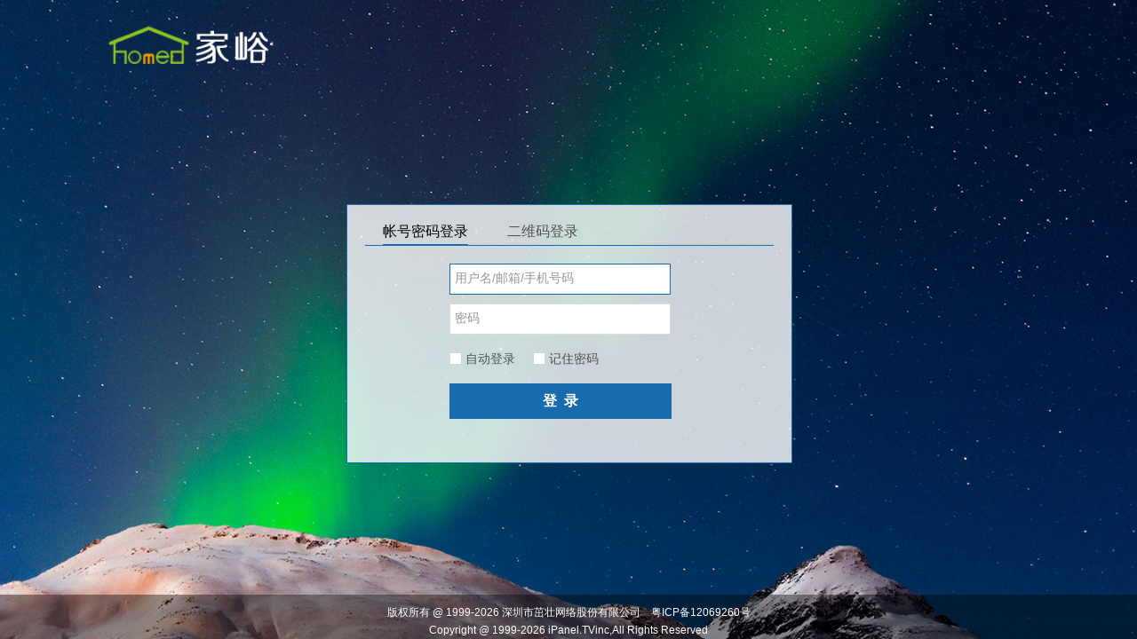

--- FILE ---
content_type: text/html
request_url: http://web.bfgd.com.cn/personal/?listtype=0_1
body_size: 28212
content:
<!--[if lt IE 8]><script>window.location.href="../error/"</script><![endif]-->
<!DOCTYPE html>
<html lang="zh-cn">
<head>
	<meta http-equiv="Content-Type" content="text/html; charset=utf-8" /> 
	<title>Homed 家峪</title>
	<link rel="shortcut icon" href="../image/favicon.ico">
	<link rel="stylesheet" type="text/css" href="../css/page.css">
	<link rel="stylesheet" type="text/css" href="../css/base.css">
	<link rel="stylesheet" type="text/css" href="../css/HeadLine.css">
	<link rel="stylesheet" type="text/css" href="personal.css">
	<link rel="stylesheet" type="text/css" href="../css/indexHead.css">
</head>
<body>
	<!-- 头部 start -->
    <div id="header">
    	<div class="w1200">
	    	<a href="../index.html" class="logo fl"><img src="../image/homedlogo.png"></a>
			
			<!-- <div class="nav_header">
				<div class="nav_index">
					<a href="../">首页</a>
				</div>
				<div class="nav_other">
					<div class="nav_hover">
						<a href="javascript:void(0)">导航</a>
						<img src="../image/arrow1_0.png" class="icon">
					</div>
					<div class="nav_box">
						<div class="nav_btn">
							<a href="../?mainfocus=1">
								<img src="../image/column0_0.png">
								<div class="nav_name">频道</div>
							</a>
						</div>
						<div class="nav_btn">
							<a href="../?mainfocus=2">
								<img src="../image/column0_1.png">
								<div class="nav_name">电影</div>
							</a>
						</div>
						<div class="nav_btn">
							<a href="../?mainfocus=3">
								<img src="../image/column0_2.png">
								<div class="nav_name">回看</div>
							</a>
						</div>
						<div class="nav_btn">
							<a href="../?mainfocus=4">
								<img src="../image/column0_3.png">
								<div class="nav_name">综艺</div>
							</a>
						</div>
						<div class="nav_btn">
							<a href="../?mainfocus=5">
								<img src="../image/column0_4.png">
								<div class="nav_name">音乐</div>
							</a>
						</div>
						<div class="nav_btn">
							<a href="../?mainfocus=6">
								<img src="../image/column0_5.png">
								<div class="nav_name">iPanel</div>
							</a>
						</div>
						<div class="nav_btn">
							<a href="../?mainfocus=7">
								<img src="../image/column0_7.png">
								<div class="nav_name">资讯</div>
							</a>
						</div>
					</div>
				</div>
			</div> -->

	    	<div class="searchBox">
    			<div class="input-box">
    				<input type="text" class="searchBox-input" id="searchBox-input" placeholder="请输入影片、演员或导演名称搜索">
    				<label for="searchBox-input" class="placeholder"></label>
    			</div>
    			<a class="searchBox-btn btn" href="" target="_blank">搜索</a>
    			<div class="searchBox-result">
    			</div>
    		</div>

    		<div class="header-menu history">
    			<img src="../image/icon_history0.png" class="icon_before">
    			<span class="header-menu-name">观看历史</span>
    			<img src="../image/arrow1_0.png" class="icon_after">

    			<!-- 观看历史下拉框 start-->
				<div class="panelPop">
					<div class="arrowIcon">
						<div class="arrowIcon-inner"></div>
					</div>
					<div class="panelPop-content">
						<p class="panelPop-tip"></p>
						<div class="panelPop-dataListBox">
							<ul class="panelPop-dataList"></ul>
							<div class="box_bar"></div>
						</div>
					</div>

					<div class="panelPop-footer">
						<span class="seeMore">
							<a href="../personal/?listtype=0_1">查看更多&gt;</a>
						</span>
						<span class="clear">
							<img src="../image/icon_empty0.png" onclick="HeadLine.delHistory(0);" class="icon">
							<a onclick="HeadLine.delHistory(0);">清空</a>
						</span>
					</div>
				</div>
				<!-- 观看历史下拉框 end-->
    		</div>

    		<div class="header-menu collect">
    			<img src="../image/icon_collect0.png" class="icon_before">
    			<span class="header-menu-name">收藏</span>
    			<img src="../image/arrow1_0.png" class="icon_after">

    			<!-- 收藏下拉框 start-->
				<div class="panelPop">
					<div class="arrowIcon">
						<div class="arrowIcon-inner"></div>
					</div>
					<div class="panelPop-header">
						<div class="panelPop-title active">
							<span class="panelPop-title-text">预约</span>
						</div>
						<div class="panelPop-title">
							<span class="panelPop-title-text">收藏</span>
						</div>
					</div>
					<div class="panelPop-content">
						<p class="panelPop-tip"></p>
						<div class="panelPop-dataListBox">
							<ul class="panelPop-dataList"></ul>
							<div class="box_bar"></div>
						</div>
					</div>

					<div class="panelPop-footer">
						<span class="seeMore">
							<a href="../personal/?listtype=0_2">查看更多&gt;</a>
						</span>
						<span class="clear">
							<img src="../image/icon_empty0.png" class="icon">
							<a>清空</a>
						</span>
					</div>
				</div>
				<!-- 收藏下拉框 end-->
    		</div>

    		<div class="header-menu userBox">
				<img src="../image/userdefault.png" class="icon_before">
				<span class="header-menu-name userBox-user"></span>
				<img src="../image/arrow1_0.png" class="icon_after">

    			<div class="panelPop">
					<div class="arrowIcon">
						<div class="arrowIcon-inner"></div>
					</div>
					<ul>
						<li><a href="index.html?listtype=0_0">个人中心</a></li>
						<li><a href="index.html?listtype=0_1">个人设置</a></li>
						<li class="loginClient"><a href="javascript:">登录客户端</a></li>
						<li><a href="javascript:" onclick="Util.backToLogin();">退出登录</a></li>
					</ul>
					<div class="qrcLoginClient">
                        <div class="arrowIcon">
                            <div class="arrowIcon-inner"></div>
                        </div>
                        <span>使用家峪APP扫描同步登录</span>
                    </div>
				</div>
    		</div>
    	</div>
    </div>
    <!-- 头部 end -->
	
	<div id="main" class="w1200">
		<div class="top">
			<div class="content">
				<div class="left_part">
					<img src="" class="head_icon" alt="头像">
					<div class="family">
						<p class="family_num">4</p>
						<p>家人</p>
					</div>
					<div class="friend">
						<p class="friend_num">20</p>
						<p>好友</p>
					</div>
				</div>
				<div class="right_part">
					<div class="user_name"></div>
					<input type="text" class="editNicknameText"/>
					<span class="editNicknameBtn">修改昵称</span>					
					<div class="sign">这个人很懒，什么也没留下。</div>
					<div class="status"></div>
					<div>
						余额：<span class="cred balance"></span>
						<a class="recharge">立即充值</a>
					</div>
				</div>
			</div>
			<div class="progress">
				<div class="progress_text">个人资料完成度70%</div>
				<div class="outer_bar">
					<div class="inner_bar"></div>
				</div>
			</div>
		</div>

		<!-- 左侧侧边栏 start -->
		<div class="sidebar usn">
			<ul class="my_menu">
				<li>
					<span class="list_item">我的首页</span>
					<i class="tip"></i>
				</li>
				<li>
					<span class="list_item">观看历史</span>
					<i class="tip"></i>
				</li>
				<li>
					<span class="list_item">我的预约</span>
					<i class="tip"></i>
				</li>
				<li>
					<span class="list_item">我的收藏</span>
					<i class="tip"></i>
				</li>
				<li>
					<span class="list_item">好友分享</span>
					<i class="tip"></i>
				</li>

				<!-- <li>
					<span class="list_item">我的追剧</span>
					<i class="tip"></i>
				</li>
				<li>
					<span class="list_item">与我相关</span>
					<i class="tip"></i>
				</li>
				<li>
					<span class="list_item">好友圈</span>
					<i class="tip"></i>
				</li>
				<li>
					<span class="list_item">我的消息</span>
					<i class="tip"></i>
				</li>
				<li>
					<span class="list_item">我的网盘</span>
					<i class="tip"></i>
				</li> -->
			</ul>
			<div class="divide">
				<hr>
				<span>管理设置</span>
			</div>
			<ul class="setting">
				<!-- <li>
					<span class="list_item">好友管理</span>
					<i class="tip"></i>
				</li> -->
				<li>
					<span class="list_item">个人设置</span>
					<i class="tip"></i>
				</li>
				<!-- <li>
					<span class="list_item">权限设置</span>
					<i class="tip"></i>
				</li> -->
				<li>
					<span class="list_item">家庭好友</span>
					<i class="tip"></i>
				</li>
				<li>
					<span class="list_item">历史版本</span>
					<i class="tip"></i>
				</li>
			</ul>
			<div class="divide">
				<hr>
				<span>帮助中心</span>
			</div>
			<ul class="help">				
				<li>
					<span class="list_item">问题反馈</span>
					<i class="tip"></i>
				</li>
				<li>
					<span class="list_item">跨屏播放</span>
					<i class="tip"></i>
				</li>
				<li>
					<span class="list_item">扫描登录</span>
					<i class="tip"></i>
				</li>
			</ul>
		</div>
		<!-- 左侧侧边栏  end -->
	
		<!-- 右侧内容 start -->
		<div class="section">
			<div class="menuContent">
				<div class="myindex">
					<div class="title">
						<div class="text">还未看完</div>
						<a class="title_btn" onclick="Personal.showHistory(true);">更多&gt;</a>
					</div>
					<ul class="sec_his piclist"></ul>
					<div class="title">
						<div class="text">预约提醒</div>
						<a class="title_btn" onclick="Personal.showOrder(true);">更多&gt;</a>
					</div>
					<ul class="sec_ord piclist"></ul>
					<div class="title">
						<div class="text">我的收藏</div>
						<a class="title_btn" onclick="Personal.showCollect(true);">更多&gt;</a>
					</div>
					<ul class="sec_col piclist"></ul>
					<div class="title">
						<div class="text">猜你喜欢</div>
						<a class="title_btn next_like">换一批&gt;</a>
					</div>
					<ul class="sec_like piclist"></ul>
				</div>
				<div class="history">
					<div>
						<span class="btn clear_btn" data-type="1">清空观看历史</span>
						<span class="clear_tip">删除/清空观看历史后，电视、APP、视频网站将不再能查看到对应记录!</span>
					</div>
					<div class="pr">
						<div class="left_line"></div>
						<div class="history_container"></div>
					</div>
					<div class="page"></div>
					<p class="no_list">您还没有观看过任何视频哦~</p>
				</div>
				<div class="order">
					<div>
						<span class="btn clear_btn" data-type="2">清空预约</span>
						<span class="clear_tip">删除/清空预约后，电视、APP、视频网站将不再收到节目播放进程!</span>
					</div>
					<div class="pr">
						<div class="left_line"></div>
						<div class="order_container"></div>
					</div>
					<div class="page"></div>
					<p class="no_list">您还没有预定过任何节目哦~</p>
				</div>
				<div class="collect">
					<div>
						<span class="btn clear_btn" data-type="3">清空收藏</span>
						<span class="clear_tip">删除/清空收藏后，电视、APP、视频网站将不能看到对应的记录!</span>
					</div>
					<ul class="toggle_tab">
						<li type="1|2|4|5" class="active">全部</li>
						<li type="1">频道</li>
						<li type="2">点播</li>
						<li type="4">回看</li>
						<li type="5">音乐</li>
					</ul>
					<ul class="piclist"></ul>
					<div class="page"></div>
					<p class="no_list">您还没有收藏过任何视频哦~</p>
				</div>
				<div class="share">
					<div>
						<span class="btn clear_btn" data-type="4">清空分享</span>
						<span class="clear_tip">删除/清空收分享后，电视、APP、视频网站将不能看到对应的记录!</span>
					</div>
					<ul class="toggle_tab">
						<li>分享给他人</li>
						<li>来自家庭的分享</li>
						<li>来自好友的分享</li>
					</ul>
					<div class="pr">
						<div class="left_line"></div>
						<div class="share_container"></div>
					</div>
					<div class="page"></div>
					<p class="no_list">您还没有任何分享哦~</p>
				</div>
				<!-- <div class="afterplay">
					<div>
						<span class="btn clear_btn" data-type="4">清空追剧</span>
						<span class="clear_tip">删除/清空收藏后，将不能收到更新提醒!</span>
					</div>
					<ul class="piclist"></ul>
					<div class="page"></div>
					<p class="no_list">您还没有追过剧哦~</p>
				</div> -->
			</div>
			<div class="settingContent">
				<div class="personal_info">
					<ul class="toggle_tab">
						<li>基本信息</li>
						<li>头像设置</li>
						<li>修改密码</li>
					</ul>
					<div class="tabpanel basic_info">
						<div class="row">
							<span class="edit_info btn">编辑信息</span>
							<span>个人资料完成度</span>
							<div class="progress_outer">
								<div class="progress_inner"></div>
							</div>
							<span class="info_cplm">70%</span>
						</div>
						<div class="normal_state">
							<div class="row">
								<span class="name justify">昵称</span>
								<span class="nick_name"></span>
							</div>
							<div class="row">
								<span class="name justify">个性签名</span>
								<span class="sign">这个人很懒，什么也没留下。</span>
							</div>
							<div class="row">
								<span class="name justify">用户名</span>
								<span class="user_name"></span>
							</div>
							<div class="row">
								<span class="name justify">账号</span>
								<span class="user_id"></span>
							</div>
							<div class="row">
								<span class="name justify">性别</span>
								<span class="sex"></span>
							</div>
							<div class="row">
								<span class="name justify">生日</span>
								<span class="birthday"></span>
							</div>
						</div>
						<div class="edit_state">
							<div class="row">
								<span class="name justify">用户名</span>
								<span class="user_name"></span>
							</div>
							<div class="row">
								<span class="name justify">账号</span>
								<span class="user_id"></span>
							</div>
							<div class="row">
								<span class="name justify">昵称</span>
								<input type="text" class="text nick_name">
							</div>
							<div class="row">
								<span class="name justify">个性签名</span>
								<input type="text" class="text sign" value="这个人很懒，什么也没留下。">
							</div>
							<div class="row">
								<span class="name justify">性别</span>
								<input type="radio" name="sex" id="male" value="1" class="sex">
								<label for="male">男</label>
								<input type="radio" name="sex" id="female" value="2" class="sex">
								<label for="female">女</label>
							</div>
							<div class="row">
								<span class="name justify">生日</span>
								<select name="year" class="birthday_year"></select>
								<span class="mr10">-</span>
								<select name="month" class="birthday_month"></select>
								<span class="mr10">-</span>
								<select name="day" class="birthday_day"></select>
							</div>
							<div class="row">
								<span class="btn submit">确定</span>
								<span class="btn reset">取消</span>
							</div>
						</div>
					</div>
					<div class="tabpanel update_head">
						<div class="row">
							<span class="select_head_icon btn pr">上传本地头像</span>
							<span class="tip_0">仅支持JPG、PNG格式，且文件小于5MB</span>
							<span class="tip_1">图片格式不正确</span>
							<span class="tip_2">图片过大</span>
							<span class="tip_3">获取图片尺寸失败</span>
						</div>
						<div class="row">
							<form action="" id="fileForm" method="post">
								<input type="file" name="upFile" id="uploadimg" accept="image/jpeg,image/jpg,image/png">
							</form>
						</div>
						<div class="row img_list">
							<div id="img_260"><img src=""></div>
							<div id="img_170"><img src=""></div>
							<div id="img_100"><img src=""></div>
							<div id="img_50"><img src=""></div>
						</div>
						<div class="row">
							<div id="img_select"></div>
						</div>
						<div class="row buttons">
							<span class="btn save">保存</span>
							<span class="btn reset">取消</span>
						</div>
					</div>
					<div class="tabpanel update_pwd">
						<div class="row">
							<span class="name justify">旧密码</span>
							<input type="password" class="text old_pwd">
							<span class="note">请输入当前登录账号的密码</span>
							<span class="error_tip">旧密码不能为空</span>
							<span class="error_tip tip2">旧密码不正确</span>
						</div>
						<div class="row">
							<span class="name justify">新密码</span>
							<input type="password" class="text new_pwd">
							<span class="note">不少于6位字母、数字或下划线，区分大小写</span>
							<span class="error_tip">新密码不符合规范</span>
						</div>
						<div class="row">
							<span class="name justify">确认新密码</span>
							<input type="password" class="text confirm_pwd">
							<span class="note">请再次输入新密码</span>
							<span class="error_tip">新密码输入不一致</span>
						</div>
						<div class="row">
							<span class="btn submit">确定</span>
						</div>
					</div>
				</div>

				<div class="family_member">
					<ul class="toggle_tab">
						<li class="active">成员列表</li>
					</ul>
					<div class="member_list">						
					</div>
					<div class="add_member">
						<span>添加家庭好友</span>						
					</div>
					<div class="add_tab">
						<div class="add_cell">
							<img class="close" src="../image/popclose0.png" alt="加载中..." />
							<div class="add_qrc"></div>
							<span>请用家峪APP扫描该二维码绑定到此家庭</span>
						</div>
					</div>					
				</div>

				<div class="history_version">
					<p class="no_list">当前还没有更新的历史版本哦~</p> 
					<div class="version_title">
						<span class="version_title_text">1.0</span>
					</div>
					<div class="version_contain">
						<pre>
1、更换登陆页的设计，背景图片定时切换：一天0-6、6-12、12-16和16-24时背景图不同；
2、增加对头部“收藏”和“观看历史”的清空操作弹出用户提示；
3、实现增加播放页的“相关推荐”换一批推荐功能；
4、鼠标移入切换首页分类标签和播放页直播列表的日期切换和频道分类切换；
5、实现flash拖动有seek图，点击flash下一集图标按钮切换下一集（回看或直播），鼠标移入打点处显示剧情打点信息；
6、实现对直播预告节目的“预定”功能；
7、解除所有在大连前端进行二次开发处理操作和根据公司后台调整海报获取尺寸；
							2015/11/23 -- 2015/11/26  by wuwh
						</pre>
					</div>
					<div class="version_title">
						<span class="version_title_text">1.1</span>
					</div>
					<div class="version_contain">
						<pre>
1、直播播控页面右侧增加节目列表和剧集列表，节目列表中的节目可回看也可预约，预约后可以取消预约；
2、PC端视频跨屏到手机端播放，点击播控页的跨屏播放按钮后出现一个弹出框，里面有二维码用与手机APP扫描
   实现跨屏推送和一个TV图标点击这个图表可实现跨屏推送到TV端播放；
3、视频断点显示seek图并提示剧情内容；
4、手机扫描二维码实现APP下载；
5、登录页面忘记密码，通过输入用户手机号（邮箱）验证通过后可设置新密码；
6、播控页加评论按钮，点击该按钮可以跳转到评论区域；
7、播控页设置里添加亮度和对比度调节；
							2015/11/30 -- 2015/12/4  by wuwh
						</pre>
					</div>

					<div class="version_title">
						<span class="version_title_text">1.2</span>
					</div>
					<div class="version_contain">
						<pre>
1、实现全屏下有剧集列表并且可以点击直接切换剧集，页面剧集列表焦点页跟着变化；
2、增加PC帐号信息的二维码，实现手机端扫描可直接登录当前PC用户；   
3、登录页实现帐号密码登录和手机扫描二维码登录；
4、解决直播页由于节目列表过长，当前播放的节目焦点在滚动区域以下不可见问题；
5、增加视频贴片广告和图文广告；
6、增加家庭好友栏，可查看当前用户家庭成员和关联成员；
							2015/12/7 -- 2015/12/11  by wuwh
						</pre>
					</div>

					<div class="version_title">
						<span class="version_title_text">1.3</span>
					</div>
					<div class="version_contain">
						<pre>
1、增加家庭成员列表，超级管理员可查看家庭成员和解除其他成员的绑定，普通用户可查看家庭成员和只能解除自己与家庭的绑定；
2、超级用户用扫描二维码的方式实现成员绑定到此家庭，待手机端和服务器交互处理绑定；
3、完善搜索结果页，显示搜索总数和对结果分页处理；   
4、增加用户反馈模块，实现用户对系统的问题反馈；
5、实现视频贴片广告从后台动态获取数据并且按分类插播广告；
6、实现图文广告从后台动态获取数据并且按分类在页面展示；
7、修复Flash按钮”下一集“点击无效问题；
							2015/12/14 -- 2015/12/18  by wuwh
						</pre>
					</div>

					<div class="version_title">
						<span class="version_title_text">1.4</span>
					</div>
					<div class="version_contain">
						<pre>
1、增加对”最新“和”已观看“剧集的标识；
2、新增对播放页和咨讯页的节目分享模块；
3、增加取消点赞和取消点踩功能；   
4、增加节目来源的icon标识；
5、个人页增加获取帐户余额；
6、个人页获取家庭内部分享展示页；
7、调整首页图文广告位置，新增多个贴片广告功能；
8、修复栏目筛选切换”全部“无效和筛选栏消失问题；
							2015/1/1 -- 2015/1/22  by wuwh
						</pre>
					</div>

					<div class="version_title">
						<span class="version_title_text">1.5</span>
					</div>
					<div class="version_contain">
						<pre>
1、增加对跨屏点播的用户帮助说明跳转页；
2、咨讯页重新设计开发，图片统一管理用轮播图切换；
3、完善搜索结果页，显示搜索总数和对结果分页处理；   
4、预约相同时间点节目，增加用户提示，防止相同时间的出现多个节目预约提示；
5、根据homed产品提示信息，统一页面提示；
6、添加家庭用户改用扫描二维码，用socket通讯确认用户的添加；
7、咨讯分类改用来源和预览数信息代替原来的描述信息；
							2015/12/21 -- 2015/12/25  by wuwh
						</pre>
					</div>

					<div class="version_title">
						<span class="version_title_text">1.6</span>
					</div>
					<div class="version_contain">
						<pre>
1、首页、播放页和搜索页的直播频道海报从原来的用字库替换成实时海报；
2、首页、播放页和搜索页的显示海报尺寸改成可公用的尺寸160*200和246*138；
3、处理取特定尺寸海报兼容性，取不到降级处理取第一张；   
4、处理多平台问题，搜索现在在PC栏目下进行，而不是整个homed下；
5、修复数遍移入海报出现下划线偏差问题；
6、完善输入搜索提示，点击页面其他地方提示消失，上下键移动提示焦点，回车、点击提示和点击按钮均可搜索；
							2016/03/08 -- 2015/03/10  by wuwh
						</pre>
					</div>
				</div>
			</div>

			<div class="helpContent">
				<div class="add_suggest">
					<ul class="toggle_tab">
						<li class="active">问题反馈</li>
					</ul>
					<div class="suggest_contain">	
						<div class="suggest_des">
							<span>问题描述</span>
							<textarea></textarea>
							<p>0/200</p>
						</div>

						<div class="suggest_mail">
							<span>您的邮箱</span>
							<input type="text" />
						</div>	
						<div class="sub_suggest">
							<input class="btn" type="button" value="提交" />
						</div>					
					</div>	
				</div>

				<div class="cro_screen">
					<ul class="toggle_tab">
						<li>电脑跨屏至电视</li>
						<li>电脑跨屏至手机</li>
					</ul>
					<div class="cro_tv tabpanel">
						<p>一、同一网络：手机、只能电视/电视机顶盒等网络连接确认连到同一网络，并且<span>广电网络</span></p>
						<br/>
						<div>						
							<img src="../image/help/cro_tv1.png" alt="加载中..." />
						</div>
						<br/>
						<p>二、同一帐号：电脑、电视/电视机顶盒登录同一用户帐户，并且<span>同时在线</span></p>
						<br/>
						<div>
							<img src="../image/help/cro_tv2.png" alt="加载中..." />
						</div>
						<br/>
						<p>三、跨屏：点击PC端视频播放页的跨屏按钮，在弹出框中点击<span>TV图标</span></p>
						<br/>
						<div>
							<img src="../image/help/cro_tv3.png" alt="加载中..." /><br/>
							<img src="../image/help/cro_tv4.png" alt="加载中..." /><br/>
							<img src="../image/help/cro_tv5.png" alt="加载中..." />
						</div>
					</div>
					<div class="cro_phone tabpanel">
						<p>一、同一帐号：电脑和手机须登录同一个用户帐号，并且<span>同时在线</span></p>
						<br/>
						<div>
							<img src="../image/help/cro_phone1.png" alt="加载中..." />
							<img src="../image/help/cro_phone2.png" alt="加载中..." />
						</div>
						<br/>
						<p>二、跨屏：点击PC端的跨屏按钮</p>
						<br/>
						<div>
							<img src="../image/help/cro_phone3.png" alt="加载中..." />
						</div>
						<br/>
						<p>打开手机客户端寻找”发现-扫一扫“</p>
						<br/>
						<div>
							<img src="../image/help/cro_phone4.png" alt="加载中..." />	
						</div>
						<br/>
						<p>扫描弹出框中的二维码，将当前视频同步到手机，手机带着走看</p>
						<br/>
						<div>
							<img src="../image/help/cro_phone5.png" alt="加载中..." />
							<img class="arrow" src="../image/help/cro_phone6.png" alt="加载中..." />	
							<img src="../image/help/cro_phone7.png" alt="加载中..." />		
						</div>
					</div>
				</div>

				<div class="qrc_login">
					扫描登录...
				</div>
			</div>
		</div>
		<!-- 右侧内容 end -->
	</div>
	
	<!-- 底部说明 start -->
	<div id="footer">
        <div class="w1200">
            <p>版权所有 @ 1999-<span class="cyear">&nbsp;&nbsp;&nbsp;&nbsp;</span> 深圳市茁壮网络股份有限公司　<a href="http://www.miitbeian.gov.cn" target="_blank">粤ICP备12069260号</a></p>
            <p>Copyright @ 1999-<span class="cyear">&nbsp;&nbsp;&nbsp;&nbsp;</span> iPanel.TVinc,All Rights Reserved</p>
        </div>
    </div>
	<!-- 底部说明 end -->
</body>
<script type="text/javascript" src="../js/jquery-1.8.3.js"></script>
<script type="text/javascript" src="../js/jquery.cookie.js"></script>
<script type="text/javascript" src="../js/jquery.form.js"></script>
<script type="text/javascript" src="../js/jquery.md5.js"></script>
<script type="text/javascript" src="../js/config.js?20160831"></script>
<script type="text/javascript" src="../js/Util.js?20160831"></script>
<script type="text/javascript" src="../js/Page.js?20160831"></script>
<script type="text/javascript" src="../js/jquery.qrcode.min.js"></script>
<script type="text/javascript" src="../js/HeadLine.js?20160831"></script>
<script type="text/javascript" src="jquery.imgareaselect.js"></script>
<script type="text/javascript" src="personal.js?20160831"></script>
</html>

--- FILE ---
content_type: text/html
request_url: http://web.bfgd.com.cn/login/
body_size: 4018
content:
<!--[if lt IE 8]><script>window.location.href="../error/"</script><![endif]-->
<!DOCTYPE html>
<html lang="zh-cn">
<head>
	<meta http-equiv="content-type" content="text/html;charset=UTF-8">
	<title>Homed 家峪</title>
	<link rel="shortcut icon" href="../image/favicon.ico">
	<link rel="stylesheet" type="text/css" href="../css/base.css">
	<link rel="stylesheet" type="text/css" href="login.css">
</head>
<body>
	<!-- 登录注册弹出框 -->
    <div id="loginAndReg">
    	<!-- <div class="popClose"></div> -->
    	<div class="popTitle usn">
    		<span class="popTitle-login active">帐号密码登录</span>
    		<span class="popTitle-qrcLogin">二维码登录</span>
    	</div>
    	<div class="popContent">
    		<div class="popContent-left">
    			<div class="errorInfo">
    				<img src="../image/icon_wrongtip.png">
    				<span class="errorInfo-text"></span>
    			</div>
				<div class="row">
					<div class="input-box">
						<input type="text" class="username" id="username" autocomplete="off">
						<label class="placeholder" for="username">用户名/邮箱/手机号码</label>
					</div>
				</div>
				<div class="row">
					<div class="input-box">
						<input type="password" class="password" id="password" >
						<label class="placeholder" for="password">密码</label>
					</div>
				</div>
				<div class="row">
					<div class="autoLogin usn">
						<div class="checkbox">
							<input type="checkbox" id="autoLogin">
						</div>
						<label for="autoLogin">自动登录</label>
					</div>
					<div class="rememberPwd usn">
						<div class="checkbox">
							<input type="checkbox" id="rememberPwd">
						</div>
						<label for="rememberPwd">记住密码</label>
					</div>
					<!-- 由于短信验证码接口安全性问题, 临时关闭找回密码功能 2017-09-21 9:33:06 -->
					<!-- <ad href="../pwd/index.html" class="forgetPwd">忘记密码?</ad> -->
				</div>
				<div class="row">
					<button class="userLogin btn">登&nbsp;&nbsp;录</button>
				</div>
				<!-- <div class="row">
					<div class="meiyouzh">
						没有账号？<a href="#" class="reg_now">马上注册</a>
					</div>
				</div> -->
    		</div>
    		<div class="popContent-right">
				<div class="qrcodeImg">
					<div class="coverqrc">二维码超时，点击重新获取</div>
				</div>
				<div class="qrcodeTip">使用家峪APP扫描登录</div>
    		</div>
    		<input type="reset" class="resetForm">
    	</div>
    	<!-- <div class="popFooter">
    		<span class="dsf">使用第三方账号登录</span>
    		<ul class="dsf-ul">
    			<li><a href="#"><img src="../image/login_QQ.png"></a></li>
    			<li><a href="#"><img src="../image/login_weixin.png"></a></li>
    			<li><a href="#"><img src="../image/login_weibo.png"></a></li>
    			<li><a href="#"><img src="../image/login_tqq.png"></a></li>
    			<li><a href="#"><img src="../image/login_baidu.png"></a></li>
    			<li><a href="#"><img src="../image/login_renren.png"></a></li>
    		</ul>
    	</div> -->
    </div>
    <div id="footer">
        <div class="w1200">
            <p>版权所有 @ 1999-<span class="cyear">&nbsp;&nbsp;&nbsp;&nbsp;</span> 深圳市茁壮网络股份有限公司　<a href="http://www.miitbeian.gov.cn" target="_blank">粤ICP备12069260号</a></p>
            <p>Copyright @ 1999-<span class="cyear">&nbsp;&nbsp;&nbsp;&nbsp;</span> iPanel.TVinc,All Rights Reserved</p>
        </div>
    </div>
</body>
<script type="text/javascript" src="../js/jquery-1.8.3.js"></script>
<script type="text/javascript" src="../js/jquery.cookie.js"></script>
<script type="text/javascript" src="../js/jquery.md5.js"></script>
<script type="text/javascript" src="../js/config.js"></script>
<script type="text/javascript" src="../js/Util.js?20160831"></script>
<script type="text/javascript" src="../js/jquery.qrcode.min.js"></script>
<script type="text/javascript" src="login.js?20160831"></script>
</html>

--- FILE ---
content_type: text/css
request_url: http://web.bfgd.com.cn/css/page.css
body_size: 1809
content:
/**
 * 自己写的分页样式
 * @author helin
 * @date 2015.03.12
 */

.hl_page {
	margin: 10px auto;
	text-align: center;
	-webkit-user-select: none;
	-moz-user-select: none;
	-ms-user-select: none;
	user-select: none;
	font-size: 12px;
}

.hl_page_nav {
	display: inline-block;
}

.hl_page_num, .hl_page_pn, .hl_page_holder, .hl_page_total, .hl_page_ship {
	display: block;
	float: left;
	width: 28px;
	height: 28px;
	line-height: 28px;
	margin-left: 10px;
	border: 1px solid #DCDCDC;
	text-align: center;
	overflow: hidden;
	text-decoration: none;
}

.hl_page_holder {
	width: 30px;
	height: 30px;
	line-height: 30px;
	border: none;
}

.hl_page_total {
	width: auto;
	height: 30px;
	line-height: 30px;
	border: none;
}

.hl_page_num:hover, .hl_page_pn:hover, .hl_page_ship:hover {
	background-color: #EC6C00;
	color: #FFF;
	cursor: pointer;
}

.hl_page_num.hl_page_curr {
	background-color: #EC6C00;
	color: #FFF;
	cursor: default;
}

.hl_page_pn {
	width: auto;
	padding: 0 11px;
	background-color: #F2F2F2;
	font-size: 12px;
	color: #2F2F2F;
}

.hl_page_pn.hl_page_unable, .hl_page_pn.hl_page_unable:hover {
	background-color: #E5E5E5;
	color: #969696;
	cursor: default;
}

.hl_page_skip {
	float: left;
	padding: 0 10px;
	color: #2F2F2F;
	padding-top: 6px;
}

.hl_page_skip .text {
	float: left;
	height: 24px;
	line-height: 24px;
	font-style: normal;
	margin: 0 5px;
}

.hl_page_input {
	float: left;
	width: 40px;
	height: 20px;
	line-height: 20px;
	border: 1px solid #E6E6E6;
	outline: none;
	text-align: center;
}

.hl_page_ship {
	float: left;
	width: 40px;
	height: 22px;
	line-height: 22px;
	border: 1px solid #E6E6E6;
	color: #7c7c7c;
	text-align: center;
	background-color: #F2F2F2;
}

--- FILE ---
content_type: text/css
request_url: http://web.bfgd.com.cn/css/base.css
body_size: 5090
content:
@charset "UTF-8";
/**
 * base.css文件 主要是用于css reset和一些公共类样式
 */

/*CSS reset*/
html, body, div, dl, dt, dd, ul, ol, li, h1, h2, h3, h4, h5, h6, pre, form, fieldset, input, button, textarea, select, p, blockquote, th, td, a, hr {margin: 0; padding: 0; outline: none;}
body, input {background-color: #FFF;}
table {border-collapse: none;}
a {text-decoration: none;}
fieldset, img, abbr, input, button, hr, select {border: none;}
input::-ms-clear, input::-ms-reveal {display: none;}	/*去掉IE10输入框后面的X和密码框后面的眼睛*/
input:-webkit-autofill {background-color: #FFF;}
ol, ul, li, dl, dd, dt {list-style: none;}
h1, h2, h3, h4, h5, h6 {font-size: 100%; font-weight: normal;}
em, i, strong, b {font-style: normal; font-weight: normal;}

/*文字排版*/
.f12 {font-size: 12px;}
.f13 {font-size: 13px;}
.f14 {font-size: 14px;}
.f16 {font-size: 16px;}
.fb {font-weight: bold;}
.fn {font-weight: normal;}
.t2 {text-indent: 2em;}

/*定位*/
.tl {text-align: left;}
.tr {text-align: right;}
.tc {text-align: center;}
.bc {margin-left: auto; margin-right: auto;}
.fl {float: left;}
.fr {float: right;}
.cb {clear: both;}
.cl {clear: left;}
.cr {clear: right;}
.oh {overflow: hidden;}
.vm {vertical-align: middle;}
.pr {position: relative;}
.pa {position: absolute;}
.zoom {zoom: 1;}
.none {display: none;}
.hidden {visibility: hidden;}

/*长度高度*/
.w {width: 100%;}
.w10 {width: 10px;}
.w20 {width: 20px;}
.w30 {width: 30px;}
.w40 {width: 40px;}
.w50 {width: 50px;}
.w60 {width: 60px;}
.w70 {width: 70px;}
.w80 {width: 80px;}
.w100 {width: 100px;}
.w200 {width: 200px;}
.w300 {width: 300px;}
.w400 {width: 400px;}
.w500 {width: 500px;}
.w600 {width: 600px;}
.w700 {width: 700px;}
.w800 {width: 800px;}
.w900 {width: 900px;}

/*边距*/
.m5 	{margin: 5px;}
.m10 	{margin: 10px;}
.m15 	{margin: 15px;}
.m20 	{margin: 20px;}
.m30 	{margin: 30px;}
.mt5 	{margin-top: 5px;}
.mt10 	{margin-top: 10px;}
.mt15 	{margin-top: 15px;}
.mt20 	{margin-top: 20px;}
.mt30 	{margin-top: 30px;}
.mt50 	{margin-top: 50px;}
.ml5 	{margin-left: 5px;}
.ml10 	{margin-left: 10px;}
.ml15 	{margin-left: 15px;}
.ml20 	{margin-left: 20px;}
.ml30 	{margin-left: 30px;}
.mr5 	{margin-right: 5px;}
.mr10 	{margin-right: 10px;}
.mr15 	{margin-right: 15px;}
.mr20 	{margin-right: 20px;}
.mr30 	{margin-right: 30px;}

/*定位*/
.pr {position: relative;}
.pa {position: absolute;}

/*颜色*/
.cred {color: red;}
.bgred {background-color: red;}
.cwhite {color: white;}
.bgwhite {background-color: white;}

/*不选择文本*/
.usn {
	-webkit-user-select: none;
	-moz-user-select: none;
	-ms-user-select: none;
	user-select: none;
}

.justify {
	overflow: hidden;
    text-align: justify;
    text-justify: distribute-all-lines;     /*如果不加这个属性，则文字之前需要加空格*/
    text-align-last: justify;   /*IE使用，此属性必须要先设置text-align:justify。如果不要此属性，伪对象也可以达到效果*/
}

.justify:after {
    display: inline-block;
    width: 100%;
    height: 0;
    line-height: 0;
    content: "";
}

/*占位符placeholder*/
.placeholder {
	display: inline-block;
	position: absolute; 
	color: #969696; 
	cursor: text;
}

/*按钮样式*/
.btn {
	display: inline-block;
	text-align: center;
	background-color: #186bae;
	color: #FFF;
	cursor: pointer;
	-webkit-user-select: none;
	-moz-user-select: none;
	-ms-user-select: none;
	user-select: none;
}

.btn:active {
	background-color: #186bae !important;
}

.oh {overflow: hidden;}

/*台标字体*/
@font-face{
	font-family: icons;
	src: url("../icons/icons.eot");		/*IE8*/
	src: url("../icons/icons.eot?#iefix") format("embedded-opentype"), 		/*IE9*/
         url("../icons/icons.ttf") format("truetype");	/*非IE*/
}

.icon_font {
	display: block;
	width: 150px;
	height: 100px;
	line-height: 100px;
	text-align: center;
	font-family: icons;
	font-size: 60px;
	color: #FFF;
}

.source_font {
	display: inline-block;
	float: right;
	font-family: icons;
	font-size: 20px;
	color: #646464;
}

/*重写页码样式 start*/
.hl_page_pn {
	background-color: #fff;
}

.hl_page_num:hover, 
.hl_page_pn:hover, 
.hl_page_ship:hover {
	background-color: #186bae;
}

.hl_page_num.hl_page_curr {
	background-color: #186bae;
}

.hl_page_unable:hover {
	background-color: #F8F8F8;
}
/*重写页码样式 end*/

/*勾选框样式 start*/
.checkbox {
	position: relative;
	display: inline-block;
	width: 14px;
	height: 14px;
	margin-top: -3px;
	vertical-align: middle;
	background-image: url(../image/checkbox.png);
}

.checkbox.hover {
	background-image: url(../image/checkbox_hover.png);
}

.checkbox.checked {
	background-image: url(../image/checkbox_checked.png) !important;
}

.checkbox input[type="checkbox"] {
	position: absolute;
	top: 0;
	left: 0;
	width: 100%;
	height: 100%;
	opacity: 0;
	filter: alpha(opacity=0);
}
/*勾选框样式 end*/


--- FILE ---
content_type: text/css
request_url: http://web.bfgd.com.cn/css/HeadLine.css
body_size: 11345
content:
@charset "UTF-8";
/**
 * 头部、底部和侧边栏等公用样式文件
 * @author helin
 * @date 2015.03.05
 */

body {
	font-family: "微软雅黑", Arial, Helvetica, sans-serif;
	font-size: 14px;
}

a {
	color: #000;
}

a:visited {
	color: #000;
}

.w1200 {
	width: 1200px; 
	margin: 0 auto;
}

/*容器样式*/
#header {
	width: 100%;
	height: 60px;
	border-bottom: 1px solid #E5E5E5;
}

.logo {
	display: block;
	width: 150px;
	height: 35px;
	margin-top: 12px;	
}

#header .nav_header {
	visibility: hidden;
	float: left;
	width: 150px;
	margin-left: 60px;
	font-size: 16px;
	position: relative;
}

#header .nav_index, #header .nav_other {
	width: 75px;
	line-height: 60px;
	text-align: center;
	float: left;
}

#header .nav_index a {
	padding-left: 20px;
	background: url(../image/icon_home0.png) no-repeat center left;
}

#header .nav_index:hover a {
	color: #186bae;
	background-image: url(../image/icon_home1.png);
}

#header .nav_other {
	height: 60px;
	width: 75px;
	position: relative;
}

#header .nav_other .nav_hover {
	position: relative;
	z-index: 3;
}

#header .nav_other .nav_hover a {
	padding-left: 20px;
	background: url(../image/icon_channel0.png) no-repeat 0px 4px;
}

#header .nav_other .icon {
	position: relative;
	top: -2px;
}

#header .nav_other:hover .nav_hover {
	width: 73px;
	border-left: 1px solid #186bae;
	border-right: 1px solid #186bae;
	border-bottom: 1px solid #fff;
}

#header .nav_other:hover .nav_hover a {
	color: #186bae;
	background-image: url(../image/icon_channel1.png);
}

#header .nav_box {
	display: none;
	position: absolute;
	left: -42px;
	top: 60px;
	width: 240px;
	height: 160px;
	padding: 10px;
	border: 1px solid #186bae;
	background-color: #fff;
	z-index: 2;
}

#header .nav_btn {
	float: left;
	width: 50px;
	height: 70px;
	margin: 5px;
	position: relative;
}

#header .nav_btn img {
	width: 50px;
	height: 50px;
	background: #186bae;
}

#header .nav_btn .nav_name {
	position: absolute;
	top: 50px;
	left: 0;
	width: 50px;
	line-height: normal;
	font-size: 14px;
	text-align: center;
}

/*搜索框 start*/
.searchBox {
	display: inline-block;
	width: 400px;
	height: 30px;
	margin-top: 15px;
	margin-left: 274px;
	border: 1px solid #186bae;
	position: relative;
}

.searchBox .input-box {
	display: inline-block;
	width: 320px;
	height: 30px;
	position: relative;
}

.searchBox-input {
	width: 320px;
	height: 19px;
	padding-left: 5px;
	padding-top: 5px;
}

.searchBox .input-box .placeholder {
	left: 5px;
	top: 5px;
}

.searchBox-btn {
	display:block;
	width: 60px;
	height: 30px;
	line-height: 30px;
	font-family: "幼圆";
	float: right;
	color:#ffffff;
	text-decoration: none;
}

.searchBox-btn:visited{
	color:#ffffff;
}

.searchBox-result {
	display: none;
	position: absolute;
	top: 31px;
	left: -1px;
	width: 400px;
	border: 1px solid #186bae;
	border-top: none;
	z-index: 10;
	background-color: #FFF;
}

.searchBox-result .resultList {
	padding-left: 5px;
	line-height: 30px;
	cursor: pointer;
}

.searchBox-result .resultList:hover {
	background-color: #186bae;
	color: #FFF;
}

.searchBox-result .foc {
	background-color: #186bae;
	color: #FFF;
}
/*搜索框 end*/

/*头部菜单和下拉框 start*/
.header-menu {
	position: relative;
	font-size: 16px;
}

.header-menu img, .header-menu .txt {
	vertical-align: middle;
}

#header .history {
	width: 100px;
	height: 60px;
	line-height: 60px;
	text-align: center;
	cursor: pointer;
	float: right;
}

#header .collect {
	width: 70px;
	height: 60px;
	line-height: 60px;
	text-align: center;
	margin-right: 15px;
	cursor: pointer;
	float: right;
}

.panelPop {
	display: none;
	position: absolute;
	right: 0px;
	top: 54px;
	width: 290px;
	height: 400px;
	line-height: normal;
	border: 1px solid #186bae;
	background-color: #FFFFED;
	z-index: 100;
	cursor: default;
}

#header .collect .panelPop {
	right: -115px;
}

.arrowIcon {
	position: absolute;
	left: 135px;
	top: -20px;
	width: 0;
	border: 10px solid transparent;
	border-bottom-color: #186bae;
}

#header .history .arrowIcon {
	left: 230px;
}

.arrowIcon-inner {
	position: absolute;
	left: -9px;
	top: -8px;
	border: 9px solid transparent;
	border-bottom-color: #FFF;
	width: 0;
}

.panelPop-header {
	margin: 0px 15px;
	height: 28px;
	margin-bottom: 10px;
}

.panelPop-title {
	width: 130px;
	line-height: 25px;
	border-bottom: 1px solid #186bae;
	text-align: center;
	color: #000;
	float: left;
}

.panelPop-title.active {
	border-bottom-width: 3px;
	color: #186bae;
}

.panelPop-title-text {
	cursor: pointer;
}

.panelPop-content {
	height: 337px;
}

#header .history .panelPop-content {
	height: 360px;
	padding-top: 15px;
}

.panelPop-dataListBox {
	height: inherit;
	font-size: 12px;
	text-align: left;
	overflow: hidden;
	position: relative;
}

.panelPop-dataList {
	position: relative;
	top: 0px;
}

.panelPop-dataListBox .box_bar {
	position: absolute;
	top: 0px;
	right: 5px;
	width: 5px;
	height: 60px;
	border-radius: 40px;
	background-color: rgb(186, 178, 165);
}

.panelPop-dataList .dataList-date {
	height: 20px;
	margin-left: 15px;
	font-size: 13px;
	padding: 5px 0px;
	border-left: 2px solid #dec8ba;
}

.panelPop-dataList .dot {
	margin-left: -5px;
	background: #ffffed;
	color: #dec8ba;
	float: left;
}

.panelPop-dataList .arrow {
	width: 0px;
	height: 0px;
	margin-left: -5px;
	border: 9px solid transparent;
	border-right-color: #186bae;
	float: left;
}

.panelPop-dataList .day {
	color: white;
	padding: 0px 5px;
	background: #186bae;
	float: left;
}

.panelPop-dataList .dataList-item {
	height: 45px;
	width: 258px;
	margin-left: 15px;
	border-left: 2px solid #DEC8BA;
	white-space: nowrap;
}

.panelPop-dataList .dataList-item:hover {
	background-color: #f0e6d6;
}

.panelPop-dataList .dataList-item:hover .close {
	display: block;
}

#header .collect .dataList-item {
	height: 30px;
	line-height: 30px;
}

#header .collect .dataList-item.no_border {
	margin-left: 17px;
	border-left: none;
}

.panelPop-dataList .item_name {
	display: inline-block;
	margin-left: 15px;
	line-height: 22px;
}

.panelPop-dataList .item_name:hover {
	color: #186bae;
}

.panelPop-dataList .start_time {
	float: left;
	margin-left: 15px;
	width: 40px;
}

.panelPop-dataList .start_time.now {
	color: #186bae;
}

.panelPop-dataList .event_name {
	float: left;
	width: 100px;
	overflow: hidden;
}

.panelPop-dataList .event_name .play:hover {
	color: #186bae;
}

#header .collect .no_border .event_name {
	width: 200px;
}

.panelPop-dataList .chnl_name {
	float: left;
	width: 83px;
	text-align: right;
	overflow: hidden;
}

.panelPop-dataList .close {
	display: none;
	width: 8px;
	height: 8px;
	background-image: url(../image/icon_del0.png);
	margin-top: 5px;
	margin-right: 10px;
	float: right;
	cursor: pointer;
}

.panelPop-dataList .close:hover {
	background-image: url(../image/icon_del1.png);
}

.collect .panelPop-dataList .close {
	margin-right: 5px;
	margin-top: 11px;
}

.panelPop-dataList .item_info {
	margin-left: 15px;
	line-height: 23px;
}

.panelPop-dataList .breakpoint {
	color: #C5C1AA;
	margin-left: 5px;
}

.panelPop-dataList .play_next {
	color: #186bae;
	float: right;
	margin-right: 10px;
}

.panelPop-dataList .play_btn {
	color: #186bae;
	float: right;
	margin-right: 10px;
}

.panelPop-tip {
	display: none;
	line-height: 347px;
	text-align: center;
}

.panelPop-tip .loginBtn {
	color: #186bae;
	margin: 0 8px;
}

.panelPop-footer {
	width: 100%;
	height: 25px;
	line-height: 25px;
	font-size: 14px;
	text-align: center;
	background: #fbf0e9;
	font-size: 12px;
}

.panelPop-footer .seeMore {
	float: left;
	margin-left: 15px;
	color: #000;
}

.panelPop-footer .clear {
	float: right;
	margin-right: 15px;
	color: #000;
	cursor: pointer;
}

.panelPop-footer .icon {
	margin-right: 2px;
}

.panelPop-footer a:hover, .panelPop-footer a:hover {
	color: #186bae;
}

/*用户信息 start*/
.userBox {
	float: right;
	height: 60px;
	line-height: 60px;
	margin-right: 15px;
}

.userBox .icon_before {
	position: relative;
	top: -2px;
}

.userBox-user {
	color:#000;
	cursor:pointer;
}

.userBox .panelPop {
	width: 100px;
	height: 120px;
	right: -15px
}

.userBox .panelPop .arrowIcon {
	left: 40px;
}

.userBox .panelPop ul li {
	height: 30px;
	line-height: 30px;
	padding-left: 20px;
	font-size: 12px;
}

.userBox .panelPop ul li a {
	display: block;
}

.userBox .panelPop ul li:hover {
	background-color: #186bae;
}

.userBox .panelPop ul li:hover a {
	color: #FFF;
}

.userBox .panelPop .qrcLoginClient {
	position: absolute;
	width: 160px;
	height: 180px;
	padding: 0px 20px 20px 20px;	
	border: 1px solid #186bae;	
	left: -212px;
	top: -30px;
	text-align: center;
	background-color: #ffffff;
	display: none;
}

.userBox .qrcLoginClient .arrowIcon{
	top: 92px;
	left: 200px;
	border: 10px solid transparent;
	border-left-color: #186bae;
}

.userBox .qrcLoginClient .arrowIcon-inner{
	left: -10px;
	top: -9px;
	border: 9px solid transparent;
	border-left-color: #ffffff;
}

.userBox .qrcLoginClient span{
	font-size: 12px;
	line-height: 20px;
}
/*用户信息 end*/
/*头部菜单和下拉框 end*/

/*侧边栏 start*/
#sideBar {
	position: fixed;
	_position: absolute;
	top: 50%;
	right: 10px;
	margin-top: -80px;
	z-index: 100;
}

.sideBar-box {
	position: relative;
}

.sideBar-btn {
	display: block;
	width: 50px;
	height: 50px;
	font-size: 0;
	cursor: pointer;
	background-color: #CDCDCD;
	margin-bottom: 5px;
}

.sideBar-btn:hover {
	background-color: #186bae;
}

.sideBar-btn.totop {
	display: none;
	background-image: url(../image/broadside_icon0.png);
}

.sideBar-btn.feedback{
	background-image: url(../image/broadside_icon1.png);
}

.feedback-box {
	display: none;
	position: absolute;
	right: 60px;
	bottom: -56px;
	width: 400px;
	height: 156px;
	border: 2px solid #186bae;
	background-color: #FFF;
	z-index: 111;
}

.feedback-text {
	width: 370px;
	height: 100px;
	margin-left: 9px;
	margin-top: 5px;
	padding: 5px;
	resize: none;
}

.submit-fb {
	width: 60px;
	height: 30px;
	line-height: 30px;
	margin-left: 9px;
}

.sideBar-btn.qrcode {
	background-image: url(../image/broadside_icon2.png);
	position: relative;
}

.qrcode-box {
	display: none;
	position: absolute;
	right: 60px;
	bottom: 0px;
	width: 156px;
	height: 156px;
	border: 2px solid #186bae;
	background-color: #FFF;
	text-align: center;
	z-index: 111;
}

.qrcode-box img {
	margin-top: 4px;
}
/*侧边栏 end*/

/*广告位 start*/
#ad_big {
	height: 100px;
	margin-top: 20px;
	margin-bottom: 20px;
}
/*广告位 end*/

/*尾部*/
#footer {
	height: 40px;
	width: 100%;
	text-align: center;
	line-height: 15px;
	border-top: 1px solid #CCC;
	font-size: 12px;
}

#footer p {
	line-height: 20px;
	color: #646464;
	font-family: Arial, "宋体";
}



--- FILE ---
content_type: text/css
request_url: http://web.bfgd.com.cn/personal/personal.css
body_size: 17212
content:
@charset "UTF-8";
/**
 * 个人中心样式文件
 * @author helin
 * @date 2015.03.05
 */

#main {
	margin-bottom: 20px;
	overflow: hidden;
}

/*顶部样式 start*/
.top {
	width: 100%;
	height: 390px;
	margin-bottom: 20px;
	background: #F0F0F0 url(../image/personal/coverImg0.jpg) no-repeat;
	position: relative;
}

.top .content {
	position: absolute;
	left: 10px;
	bottom: 13px;
}

.top .content .left_part {
	position: absolute;
	left: 0;
	bottom: 0;
	width: 170px;
	padding: 3px;
	background-color: #fff;
}

.top .content .head_icon {
	width: 170px;
	height: 170px;
}

.top .content .family, .top .content .friend {
	float: left;
	width: 85px;
	text-align: center;
}

.top .content .family {
	width: 84px;
	border-right: 1px solid #F0F0F0;
}

.top .content .family_num, .top .content .friend_num {
	font-size: 18px;
}

.top .content .right_part {
	position: absolute;
	left: 200px;
	bottom: 0;
	width: 500px;
	line-height: 25px;
	color: #323232;
}

.top .content .user_name {
	font-size: 18px;
	width:100px;
	float:left;
}
.top .editNicknameBtn{
	width:70px;
	height:20px;
	line-height:20px;
	display:inline-block;
	background-color:#ffffff;
	color:#186bae;
	border:1px solid #919194;
	font-size:14px;
	text-align:center;	
}
.top .editNicknameBtn:hover{
	background-color:#186bae;
	cursor:pointer;
	color:#ffffff;
}
.top .editNicknameText{
	width:100px;
	height:25px;
	line-height:25px;
	font-size:18px;
	float:left;
	display:none;
}
.top .content .recharge {
	margin-left: 10px;
	padding: 2px 10px;
	border: 1px solid #DC0000;
	color: #DC0000;
	background-color: #fff;
	-webkit-user-select: none;
	-moz-user-select: none;
	-ms-user-select: none;
	user-select: none;
}

.top .content .recharge:hover {
	background-color: #DC0000;
	color: #fff;
	cursor: pointer;
}

.top .content .recharge:active {
	background-color: #B40000;
	color: #fff;
}

.top .progress {
	width: 100%;
	position: absolute;
	left: 0;
	bottom: 0;
}

.top .progress_text {
	float: right;
	margin-right: 10px;
	color: #646464;
	font-size: 12px;
}

.top .outer_bar {
	clear: both;
	width: 100%;
	height: 3px;
	background-color: #DCDCDC;
}

.top .inner_bar {
	width: 70%;
	height: 3px;
	background-color: #186bae;
}
/*顶部样式 end*/

/*左侧菜单栏 start*/
.sidebar {
	float: left;
	width: 186px;
	background-color: #F0F0F0;
}

.sidebar li {
	line-height: 40px;
	padding-left: 20px;
	padding-right: 10px;
	font-size: 16px;
}

.sidebar li .list_item:hover {
	color: #186bae;
	cursor: pointer;
}

.sidebar li.active {
	background-color: #186bae;
}

.sidebar li.active .list_item {
	cursor: default;
	color: #fff;
}

.sidebar li .tip {
	float: right;
	display: inline-block;
	width: 40px;
	height: 40px;
	text-align: center;
	color: #fff;
	font-size: 12px;
	font-style: normal;
}

.sidebar .divide {
	height: 40px;
	line-height: 40px;
	position: relative;
}

.sidebar .divide hr {
	position: absolute;
	top: 19px;
	width: 100%;
	border-top: 1px solid #C8C8C8;
}

.sidebar .divide span {
	position: absolute;
	left: 15px;
	z-index: 3;
	padding: 0px 5px;
	color: #969696;
	background-color: #F0F0F0;
}
/*左侧菜单栏 end*/

/*右侧内容 start*/
.section {
	float: right;
	width: 1000px;
}

.title {
	width: 100%;
	height: 40px;
	line-height: 40px;
	margin-bottom: 20px;
	border-bottom: 1px solid #186bae;
}

.title .text {
	display: inline-block;
	width: 100px;
	line-height: 37px;
	text-align: center;
	color: #186bae;
	font-size: 16px;
	border-bottom: 3px solid #186bae;
}

.title .title_btn {
	float: right;
	margin-right: 10px;
	color: #969696;
	cursor: pointer;
}

.section .icon_font {
	width: 180px;
	height: 102px;
	line-height: 102px;
}

.piclist {
	margin-left: -25px;
	overflow: hidden;
}
/*此处是清理浮动*/

.myindex .piclist:after {
    clear: both;
    content: '.';
    display: block;
    width: 0;
    height: 0;
    visibility: hidden;
}

.piclist_item {
	width: 180px;
	margin-left: 25px;
	margin-bottom: 20px;
	float: left;
}

.piclist_poster {
	margin-bottom: 5px;
	position: relative;
	font-size: 0;
}

.piclist_poster:hover {
	margin-bottom: 3px;
	border-bottom: 2px solid #186bae;
}

.poster_layer {
	display: none;
	position: absolute;
	left: 0;
	top: 0;
	width: 100%;
	height: 100%;
}

.piclist_poster:hover .poster_layer {
	display: block;
}

.poster_layer .screen {
	position: absolute;
	left: 0;
	top: 0;
	width: 100%;
	height: 100%;
	background-color: #000;
	opacity: 0.4;
	z-index: 9;
}

.poster_layer .icon_close {
	position: absolute;
	right: 0;
	width: 20px;
	height: 20px;
	background: #5C6B68 url(../image/personal/icon_delete0.png) no-repeat center;
	z-index: 10;
}

.poster_layer .icon_close:hover {
	cursor: pointer;
	background-image: url(../image/personal/icon_delete1.png);
}

.poster_layer .play_btn {
	position: absolute;
	top: 40px;
	width: 100%;
	text-align: center;
	color: #fff;
	font-size: 14px;
	z-index: 10;
}

.poster_layer a {
	color: #fff;
}

.poster_layer a:hover {
	color: #186bae;
}

.piclist_poster img {
	width: 180px;
	height: 102px;
}

.piclist_name {
	line-height: 20px;
}

.piclist_name a:hover {
	cursor: pointer;
	color: #186bae;
}

.piclist_score, .piclist_series {
	float: right;
	color: #f00;
}

.piclist_series {
	font-size: 12px;
	color: #646464;
}

.piclist_desc, .piclist_type {
	font-size: 12px;
	color: #646464;
	width: 100%;
	height: 20px;
	line-height: 20px;
}

.piclist_desc * {
	float: left;
	margin-right: 5px;
}

.piclist .icon {
	display: inline-block;
	width: 14px;
	height: 20px;
	background: url(../image/terminal_PC.png) no-repeat center;
}

.piclist .icon.times {
	background-image: url(../image/personal/icon_times.png);
}

.piclist .icon.praise_num {
	background-image: url(../image/personal/icon_zan.png);
}

.section .btn {
	line-height: 25px;
	padding-left: 20px;
	padding-right: 20px;
	color: #186bae;
	border: 1px solid #186bae;
	background-color: #FFF;
}

.section .btn:hover {
	color: #FFF;
	background-color: #186bae;
}

.section .btn:active {
	color: #FFF;
	background-color: #618c00;
}

.section .btn.unable {
	cursor: default !important;
	color: #C8C8C8 !important;
	border-color: #C8C8C8 !important;
	background-color: #FFF !important;
}

.section .clear_btn.btn {
	background-image: url(../image/personal/icon_empty3.png);
	background-repeat: no-repeat;
	background-position: 5px;
	padding-right: 10px;
}

.section .clear_btn.btn:hover {
	background-image: url(../image/personal/icon_empty4.png);
}

.section .clear_btn.btn:active {
	background-image: url(../image/personal/icon_empty4.png);
}

.section .clear_btn.btn.unable {
	background-image: url(../image/personal/icon_empty5.png) !important;
}

.section .clear_tip {
	color: #646464;
	font-size: 12px;
}

.section .no_list {
	display: none;
	line-height: 100px;
	font-size: 20px;
	color: #186bae;
	text-align: center;
}

.section .history_container, .section .order_container {
	margin-top: 13px;
}

.section .left_line {
	position: absolute;
	left: -8px;
	top: 0;
	width: 2px;
	height: 100%;
	background-color: #DCDCDC;
	z-index: -1;
}

.piclist_date {
	height: 24px;
	width: 100%;
	line-height: 24px;
	margin-left: -10px;
	font-size: 16px;
	padding: 5px 0px;
	clear: none;
}

.piclist_date .dot {
	background: #FFF;
	color: #C8C8C8;
	font-size: 12px;
	float: left;
}

.piclist_date .arrow {
	width: 0px;
	height: 0px;
	background: #fff;
	border: 12px solid transparent;
	border-right-color: #186bae;
	float: left;
}

.piclist_date .bg_line {
	width: 100%;
	height: 1px;
	background-color: #DCDCDC;
	margin-top: 12px;
}

.piclist_date .op_and_cl {
	float: right;
	background: #FFF url(../image/arrow0_0.png) no-repeat right center;
	padding-left: 10px;
	padding-right: 20px;
	margin-top: -12px;
	cursor: pointer;
}

.piclist_date .op_and_cl:hover {
	color: #186bae;
	background-image: url(../image/arrow0_1.png);
}

.piclist_date .op_and_cl.close {
	background-image: url(../image/arrow1_0.png);
}

.piclist_date .op_and_cl.close:hover {
	color: #186bae;
	background-image: url(../image/arrow1_1.png);
}

.piclist_date .day {
	color: #fff;
	padding: 0px 5px;
	background: #186bae;
	float: left;
}

.toggle_tab {
	width: 100%;
	height: 40px;
	border-bottom: 1px solid #186bae;
	margin-top: 10px;
	margin-bottom: 20px;
}

.toggle_tab li {
	float: left;
	height: 37px;
	line-height: 37px;
	padding: 0 20px;
	font-size: 16px;
}

.toggle_tab li:hover, .toggle_tab li.active {
	color: #186bae;
	cursor: pointer;
}

.toggle_tab li.active {
	border-bottom: 3px solid #186bae;
}

/*好友分享 start*/
.share_item {
	width: 450px;
	height: 140px;
	float: left;
	/*background-color: #DCDCDC;*/

	margin-left: 25px;
	margin-bottom: 20px;
}

.share_item .share_poster {
	width: 182px;
	height: 102px;
	border-bottom: 1px solid #ffffff;
	float: left;	
}

.share_item .share_poster:hover {
	border-bottom: 1px solid #186bae;
}

.share_item .share_poster img {
	width: 182px;
	height: 102px;
}

.share_item .share_info {
	width: 256px;
	height: 102px;
	padding-left: 10px;
	float: left;
	font-size: 12px;	
}

.share_item .share_info a {
	text-decoration: none;
	font-size: 14px;
}

.share_item .share_info a:hover {
	color: #186bae;
}

.share_item .share_info .desc {
	height: 32px;
	overflow:hidden;
}

.share_item .share_info p span {
	display: inline-block;
	padding-left: 15px;
	padding-right: 10px;	
}

.share_item .share_info p span:first-child {
	background: url(../image/personal/icon_times.png) 0 center no-repeat;
}

.share_item .share_info p span:last-child {
	background: url(../image/personal/icon_comment.png) 0 center no-repeat;
}

.share_item .share_reason {
	clear: both;
	font-size: 12px;
	line-height: 14px;
	padding-top: 4px;
	word-wrap: break-word;
	word-break: break-all;
}

.share_item .share_reason span {
	color: #b2b2b2;
}

.share_item .share_reason .sharer_name {
	color: #186bae;
}

/*好友分享 end*/

/*管理设置 start*/
.row {
	line-height: 40px;
	overflow: hidden;
}

.row>* {
	display: inline-block;
	*display: inline;
	*zoom: 1;
	vertical-align: middle;
	float: left;
}

.row .name {
	width: 60px;
	height: 40px;
	margin-right: 10px;
	color: #505050;
}

.personal_info .edit_info.btn, .personal_info .select_head_icon.btn {
	margin-top: 6px;
	margin-right: 10px;
}

.personal_info .progress_outer {
	width: 100px;
	height: 3px;
	background-color: #DCDCDC;
	margin: 18px 10px 0 10px;
}

.personal_info .progress_inner {
	width: 70%;
	height: 100%;
	background-color: #186bae;
}

.personal_info .info_cplm {
	font-size: 16px;
	font-family: Arial;
	font-weight: bold;
	font-style: italic;
}

.personal_info .edit_state {
	display: none;
}

.personal_info .text, .personal_info select {
	height: 28px;
	line-height: normal;
	*line-height: 28px;
	border: 1px solid #C8C8C8;
	margin-top: 5px;
}

.personal_info .text:focus, .personal_info select:focus {
	border-color: #186bae;
}

.personal_info .text {
	width: 310px;
	padding: 0 5px;
}

.personal_info select {
	width: 90px;
	padding: 0 5px;
	margin-right: 10px;
}

.personal_info .edit_state .sex {
	margin-top: 13px;
}

.personal_info .edit_state label[for="male"],
.personal_info .edit_state label[for="female"] {
	margin-left: 5px;
	margin-right: 20px;
}

.personal_info .edit_state .btn {
	width: 60px;
	line-height: 30px;
	line-height: 30px;
}

.personal_info .edit_state .submit {
	margin-left: 70px;
	margin-right: 10px;
}

.personal_info .update_head .tip_1,
.personal_info .update_head .tip_2,
.personal_info .update_head .tip_3 {
	color: #f00;
	display: none;
}

#uploadimg {
	display: none;
}

.personal_info .update_head .img_list {
	display: none;
	margin-top: 10px;
	margin-bottom: 20px;
}

.personal_info .update_head .img_list>div {
	vertical-align: bottom;
	display: inline-block;
	margin-right: 20px;
	overflow: hidden;
	float: none;
}

.personal_info #img_260 {
	width: 360px;
	height: 260px;
}

.personal_info #img_260 img {
	width: 360px;
	height: 260px;
}

.personal_info #img_170 {
	width: 170px;
	height: 170px;
}

.personal_info #img_100 {
	width: 100px;
	height: 100px;
}

.personal_info #img_50 {
	width: 50px;
	height: 50px;
}

.personal_info .update_head .buttons {
	display: none;
}

.personal_info .update_head .save,
.personal_info .update_head .reset {
	width: 60px;
	line-height: 30px;
	line-height: 30px;
}

.personal_info .update_head .save {
	margin-right: 10px;
}

.imgareaselect-border1 {
	border: 1px dashed #f00;
}

.imgareaselect-outer {
	background-color: #000;
}

.personal_info .update_pwd .name {
	width: 80px;
}

.personal_info .update_pwd .note, .personal_info .update_pwd .error_tip {
	margin-left: 10px;
	font-size: 12px;
	color: #505050;
}

.personal_info .update_pwd .submit {
	width: 60px;
	line-height: 30px;
	margin-left: 90px;
}

.personal_info .update_pwd .error_tip {
	display: none;
	background: url(../image/icon_wrongtip.png) no-repeat left center;
	padding-left: 20px;
}

/*家庭好友 start*/
.family_member{
	min-height: 470px;
	position: relative;
}

.family_member .member_list {
	height: 380px;
	overflow-y: auto;
}

.family_member .list_contain{
	width: 490px;	
	display: inline-block;
}

.family_member .list_contain .user_icon{
	width: 90px;
	height: 90px;
	display: block;
	float: left;
}

.family_member .list_contain .list_item1{
	float: left;
	width: 390px;
	height: 40px;
	padding-left: 10px;
	line-height: 40px;
	font-size: 18px;
}

.family_member .list_contain .list_item2,
.family_member .list_contain .list_item3{
	float: left;
	width: 390px;
	height: 25px;
	padding-left: 10px;
	line-height: 25px;
	font-size: 14px;
}

.family_member .list_item2 label{
	float: right;
	width: 80px;
	height: 23px;	
	line-height: 23px;
	border: 1px solid #505050;
	margin-right: 20px;
	text-align: center;
	color: #186bae;
	cursor: pointer;
}

.family_member .list_item2 label:hover{
	background-color: #186bae;
	color: #ffffff;
	border: 1px solid #186bae;
}

.family_member .add_member{
	height: 30px;
	width: 100%;
	line-height: 30px;
	background-color: #F0F0F0;
	text-align: center;	
	font-size: 16px;
	cursor: pointer;
	display: none;
}

.family_member .add_member span{
	padding-left: 24px;
	background: url(../image/icon_add0.png) 0 center no-repeat;
}

.family_member .add_tab{
	display: none;
	position: absolute;
	width: 100%;
	height: 100%;
	min-height: 470px;
	top: 0px;
	left: 0px;
	background-color: rgba(0,0,0,0.4);
}

.family_member .add_cell{
	display: table-cell;
	width: 100%;
	height: 100%;	
	vertical-align: middle;	
	text-align: center;
}

.family_member .add_cell .close{
	position: absolute;
	top: 0px;
	right: 0px;
}

.family_member .add_cell span{
	font-size: 14px;
	color: #ffffff;
	cursor: pointer;
}

.family_member .add_cell .add_qrc{	
	width: 165px;
	height: 165px;
	border: 5px solid #ffffff;
	position: relative;
	margin: 0 auto;
	margin-bottom: 10px;
	background-color: #ff0;

}

/*家庭好友 end*/

/*历史版本 start*/
.version_contain pre{
	line-height: 20px;
	font-size: 14px;	
}

.history_version .version_title{
	width: 100%;
	height: 30px;
	border-bottom: 1px solid #186bae;
}

.history_version .version_title_text{
	display: inline-block;
	width: 80px;
	height: 30px;
	line-height: 30px;
	text-align: center;
	font-size:16px;
	color: #ffffff;
	background-color: #186bae;
}
/*历史版本 end*/
/*管理设置 end*/

/*帮助中心 start*/
/*问题反馈 sart*/
.suggest_contain{
	font-size: 16px;
}

.suggest_contain .suggest_des{
	height: 130px;
}

.suggest_contain .suggest_des span{
	display: table-cell;
	height: 102px;
	vertical-align: top;
	float: left;
	margin-right: 5px;
}

.suggest_contain .suggest_des textarea{	
	width: 800px;
	height: 90px;
	padding: 5px;
	font-size: 16px;
	border: 1px solid #b2b2b2;
	float: left;
}

.suggest_contain .suggest_des p{
	clear: both;
	margin: 0px;
	width: 884px;
	height: 20px;
	font-size: 14px;
	text-align: right;
}

.suggest_contain .suggest_mail{
	clear: both;
	margin-bottom: 20px;
}

.suggest_contain .suggest_mail input{
	width: 300px;
	height: 20px;
	padding: 5px;
	border: 1px solid #b2b2b2;
}

.suggest_contain .sub_suggest input{
	width: 80px;
	font-size: 16px;	
	margin-left: 70px;
}

/*问题反馈 end*/
/*跨屏点播帮助 start*/
.cro_screen .tabpanel p span {
	color: #F28300;
}

.cro_screen .arrow {
	margin-bottom: 60px;
	margin-right: 60px;
} 
/*跨屏点播帮助 end*/
/*帮助中心 end*/



--- FILE ---
content_type: text/css
request_url: http://web.bfgd.com.cn/css/indexHead.css
body_size: 7366
content:
@charset "UTF-8";
/**
 * 头部、底部和侧边栏等公用样式文件
 * @author helin
 * @date 2015.03.05
 */

body {
	font-family: "微软雅黑", Arial, Helvetica, sans-serif;
	font-size: 14px;
}

a {
	color: #000;
}

a:visited {
	color: #000;
}

.w1200 {
	width: 1280px; /*原样式1200*/
	margin: 0 auto;
}

/*容器样式*/
#header {
	width: 100%;
	height: 60px;
	border-bottom: 1px solid #E5E5E5;
}

.logo {
	display: block;
	width: 150px;
	height: 35px;
	margin-top: 12px;	
}

#header .nav_header {
	visibility: hidden;
	float: left;
	width: 150px;
	margin-left: 60px;
	font-size: 16px;
	position: relative;
}

#header .nav_index, #header .nav_other {
	width: 75px;
	line-height: 60px;
	text-align: center;
	float: left;
}

#header .nav_index a {
	padding-left: 20px;
	background: url(../image/icon_home0.png) no-repeat center left;
}

#header .nav_index:hover a {
	color: #186bae;
	background-image: url(../image/icon_home1.png);
}

#header .nav_other {
	height: 60px;
	width: 75px;
	position: relative;
}

#header .nav_other .nav_hover {
	position: relative;
	z-index: 3;
}

#header .nav_other .nav_hover a {
	padding-left: 20px;
	background: url(../image/icon_channel0.png) no-repeat 0px 4px;
}

#header .nav_other .icon {
	position: relative;
	top: -2px;
}

#header .nav_other:hover .nav_hover {
	width: 73px;
	border-left: 1px solid #186bae;
	border-right: 1px solid #186bae;
	border-bottom: 1px solid #fff;
}

#header .nav_other:hover .nav_hover a {
	color: #186bae;
	background-image: url(../image/icon_channel1.png);
}

#header .nav_box {
	display: none;
	position: absolute;
	left: -42px;
	top: 60px;
	width: 240px;
	height: 160px;
	padding: 10px;
	border: 1px solid #186bae;
	background-color: #fff;
	z-index: 2;
}

#header .nav_btn {
	float: left;
	width: 50px;
	height: 70px;
	margin: 5px;
	position: relative;
}

#header .nav_btn img {
	width: 50px;
	height: 50px;
	background: #186bae;
}

#header .nav_btn .nav_name {
	position: absolute;
	top: 50px;
	left: 0;
	width: 50px;
	line-height: normal;
	font-size: 14px;
	text-align: center;
}

/*搜索框 start*/
.searchBox {
	display: inline-block;
	width: 400px;
	height: 30px;
	margin-top: 15px;
	margin-left: 274px;
	border: 1px solid #186bae;
	position: relative;
}

.searchBox .input-box {
	display: inline-block;
	width: 320px;
	height: 30px;
	position: relative;
}

.searchBox-input {
	width: 320px;
	height: 19px;
	padding-left: 5px;
	padding-top: 5px;
}

.searchBox .input-box .placeholder {
	left: 5px;
	top: 5px;
}

.searchBox-btn {
	display:block;
	width: 60px;
	height: 30px;
	line-height: 30px;
	font-family: "幼圆";
	float: right;
	color:#ffffff;
	text-decoration: none;
}

.searchBox-btn:visited{
	color:#ffffff;
}

.searchBox-result {
	display: none;
	position: absolute;
	top: 31px;
	left: -1px;
	width: 400px;
	border: 1px solid #186bae;
	border-top: none;
	z-index: 10;
	background-color: #FFF;
}

.searchBox-result .resultList {
	padding-left: 5px;
	line-height: 30px;
	cursor: pointer;
}

.searchBox-result .foc {
	background-color: #186bae;
	color: #FFF;
}
/*搜索框 end*/

/*用户信息 start*/
.userBox {
	float: right;
	height: 60px;
	line-height: 60px;
	margin-left: 15px;
}

.userBox .icon_before {
	position: relative;
	top: -2px;
}

.userBox .userBox-user {
	color:#000;
	cursor:pointer;
}

.userBox .panelPop {
	width: 100px;
	height: 120px;
	right: -15px;
	top:50px;
}

.userBox .panelPop .arrowIcon {
	left: 40px;
}

.userBox .panelPop ul li {
	height: 30px;
	line-height: 30px;
	padding-left: 20px;
	font-size: 12px;
}

.userBox .panelPop ul li a {
	display: block;
}

.userBox .panelPop ul li:hover {
	background-color: #186bae;
}

.userBox .panelPop ul li:hover a {
	color: #FFF;
}

.userBox .panelPop .qrcLoginClient {
	position: absolute;
	width: 160px;
	height: 180px;
	padding: 0px 20px 20px 20px;	
	border: 1px solid #186bae;	
	left: -212px;
	top: -30px;
	text-align: center;
	background-color: #ffffff;
	display: none;
}

.userBox .qrcLoginClient .arrowIcon{
	top: 92px;
	left: 200px;
	border: 10px solid transparent;
	border-left-color: #186bae;
}

.userBox .qrcLoginClient .arrowIcon-inner{
	left: -10px;
	top: -9px;
	border: 9px solid transparent;
	border-left-color: #ffffff;
}

.userBox .qrcLoginClient span{
	font-size: 12px;
	line-height: 20px;
}

/*用户信息 end*/

/*APP下载 start*/
.codeBox{
	float: right;
	height: 60px;
	line-height: 60px;
	margin-right: 15px;
}

.codeBox .header-menu-name{
	color:#000;
	cursor:pointer;
}

.codeBox .panelPop{
	width: 400px;
	height: 230px;
	right: -150px;
	top:50px;
}

.codeBox .panelPop .arrowIcon {
	left: 184px;
}

.codeBox .codeTitle{
	height:26px;
	line-height:26px;
	font-size:14px;
	font-weight:bold;
	text-indent:16px;
}

.codeBox .panelPop ul li {	
	width:200px;
	float:left;
	text-align:center;
	font-size:14px;
}

/*.codeBox .panelPop li a{
	text-align: right;
	color:#186bae;
	text-decoration: underline;
}*/
/*APP下载 end*/

/*侧边栏 start*/
#sideBar {
	position: fixed;
	_position: absolute;
	top: 50%;
	right: 10px;
	margin-top: -80px;
	z-index: 100;
}

.sideBar-box {
	position: relative;
}

.sideBar-btn {
	display: block;
	width: 50px;
	height: 50px;
	font-size: 0;
	cursor: pointer;
	background-color: #CDCDCD;
	margin-bottom: 5px;
}

.sideBar-btn:hover {
	background-color: #186bae;
}

.sideBar-btn.totop {
	display: none;
	background-image: url(../image/broadside_icon0.png);
}

.sideBar-btn.feedback{
	background-image: url(../image/broadside_icon1.png);
}

.feedback-box {
	display: none;
	position: absolute;
	right: 60px;
	bottom: -56px;
	width: 400px;
	height: 156px;
	border: 2px solid #186bae;
	background-color: #FFF;
	z-index: 111;
}

.feedback-text {
	width: 370px;
	height: 100px;
	margin-left: 9px;
	margin-top: 5px;
	padding: 5px;
	resize: none;
}

.submit-fb {
	width: 60px;
	height: 30px;
	line-height: 30px;
	margin-left: 9px;
}

.sideBar-btn.qrcode {
	background-image: url(../image/broadside_icon2.png);
	position: relative;
}

.qrcode-box {
	display: none;
	position: absolute;
	right: 60px;
	bottom: 0px;
	width: 156px;
	height: 156px;
	border: 2px solid #186bae;
	background-color: #FFF;
	text-align: center;
	z-index: 111;
}

.qrcode-box img {
	margin-top: 4px;
}
/*侧边栏 end*/

/*广告位 start*/
#ad_big {
	height: 100px;
	margin-top: 20px;
	margin-bottom: 20px;
}
/*广告位 end*/

/*尾部*/
#footer {
	height: 40px;
	width: 100%;
	text-align: center;
	line-height: 15px;
	border-top: 1px solid #CCC;
	font-size: 12px;
}

#footer p,
#footer a {
	line-height: 20px;
	color: #646464;
	font-family: Arial, "宋体";
}

#footer a:hover {
	color: #333;
	text-decoration: underline;
}
/*大连回看添加角标*/
.lookbackIcon{
	width: 44px !important;
    height: 22px !important;
    position: absolute;
    top: 0;
    right: 0;
}
/*大连vip添加角标*/
.vipIcon{
	width: 58px !important;
    height: 22px !important;
    position: absolute;
    top: 0;
    right: 0;
}

--- FILE ---
content_type: text/css
request_url: http://web.bfgd.com.cn/css/base.css
body_size: 5090
content:
@charset "UTF-8";
/**
 * base.css文件 主要是用于css reset和一些公共类样式
 */

/*CSS reset*/
html, body, div, dl, dt, dd, ul, ol, li, h1, h2, h3, h4, h5, h6, pre, form, fieldset, input, button, textarea, select, p, blockquote, th, td, a, hr {margin: 0; padding: 0; outline: none;}
body, input {background-color: #FFF;}
table {border-collapse: none;}
a {text-decoration: none;}
fieldset, img, abbr, input, button, hr, select {border: none;}
input::-ms-clear, input::-ms-reveal {display: none;}	/*去掉IE10输入框后面的X和密码框后面的眼睛*/
input:-webkit-autofill {background-color: #FFF;}
ol, ul, li, dl, dd, dt {list-style: none;}
h1, h2, h3, h4, h5, h6 {font-size: 100%; font-weight: normal;}
em, i, strong, b {font-style: normal; font-weight: normal;}

/*文字排版*/
.f12 {font-size: 12px;}
.f13 {font-size: 13px;}
.f14 {font-size: 14px;}
.f16 {font-size: 16px;}
.fb {font-weight: bold;}
.fn {font-weight: normal;}
.t2 {text-indent: 2em;}

/*定位*/
.tl {text-align: left;}
.tr {text-align: right;}
.tc {text-align: center;}
.bc {margin-left: auto; margin-right: auto;}
.fl {float: left;}
.fr {float: right;}
.cb {clear: both;}
.cl {clear: left;}
.cr {clear: right;}
.oh {overflow: hidden;}
.vm {vertical-align: middle;}
.pr {position: relative;}
.pa {position: absolute;}
.zoom {zoom: 1;}
.none {display: none;}
.hidden {visibility: hidden;}

/*长度高度*/
.w {width: 100%;}
.w10 {width: 10px;}
.w20 {width: 20px;}
.w30 {width: 30px;}
.w40 {width: 40px;}
.w50 {width: 50px;}
.w60 {width: 60px;}
.w70 {width: 70px;}
.w80 {width: 80px;}
.w100 {width: 100px;}
.w200 {width: 200px;}
.w300 {width: 300px;}
.w400 {width: 400px;}
.w500 {width: 500px;}
.w600 {width: 600px;}
.w700 {width: 700px;}
.w800 {width: 800px;}
.w900 {width: 900px;}

/*边距*/
.m5 	{margin: 5px;}
.m10 	{margin: 10px;}
.m15 	{margin: 15px;}
.m20 	{margin: 20px;}
.m30 	{margin: 30px;}
.mt5 	{margin-top: 5px;}
.mt10 	{margin-top: 10px;}
.mt15 	{margin-top: 15px;}
.mt20 	{margin-top: 20px;}
.mt30 	{margin-top: 30px;}
.mt50 	{margin-top: 50px;}
.ml5 	{margin-left: 5px;}
.ml10 	{margin-left: 10px;}
.ml15 	{margin-left: 15px;}
.ml20 	{margin-left: 20px;}
.ml30 	{margin-left: 30px;}
.mr5 	{margin-right: 5px;}
.mr10 	{margin-right: 10px;}
.mr15 	{margin-right: 15px;}
.mr20 	{margin-right: 20px;}
.mr30 	{margin-right: 30px;}

/*定位*/
.pr {position: relative;}
.pa {position: absolute;}

/*颜色*/
.cred {color: red;}
.bgred {background-color: red;}
.cwhite {color: white;}
.bgwhite {background-color: white;}

/*不选择文本*/
.usn {
	-webkit-user-select: none;
	-moz-user-select: none;
	-ms-user-select: none;
	user-select: none;
}

.justify {
	overflow: hidden;
    text-align: justify;
    text-justify: distribute-all-lines;     /*如果不加这个属性，则文字之前需要加空格*/
    text-align-last: justify;   /*IE使用，此属性必须要先设置text-align:justify。如果不要此属性，伪对象也可以达到效果*/
}

.justify:after {
    display: inline-block;
    width: 100%;
    height: 0;
    line-height: 0;
    content: "";
}

/*占位符placeholder*/
.placeholder {
	display: inline-block;
	position: absolute; 
	color: #969696; 
	cursor: text;
}

/*按钮样式*/
.btn {
	display: inline-block;
	text-align: center;
	background-color: #186bae;
	color: #FFF;
	cursor: pointer;
	-webkit-user-select: none;
	-moz-user-select: none;
	-ms-user-select: none;
	user-select: none;
}

.btn:active {
	background-color: #186bae !important;
}

.oh {overflow: hidden;}

/*台标字体*/
@font-face{
	font-family: icons;
	src: url("../icons/icons.eot");		/*IE8*/
	src: url("../icons/icons.eot?#iefix") format("embedded-opentype"), 		/*IE9*/
         url("../icons/icons.ttf") format("truetype");	/*非IE*/
}

.icon_font {
	display: block;
	width: 150px;
	height: 100px;
	line-height: 100px;
	text-align: center;
	font-family: icons;
	font-size: 60px;
	color: #FFF;
}

.source_font {
	display: inline-block;
	float: right;
	font-family: icons;
	font-size: 20px;
	color: #646464;
}

/*重写页码样式 start*/
.hl_page_pn {
	background-color: #fff;
}

.hl_page_num:hover, 
.hl_page_pn:hover, 
.hl_page_ship:hover {
	background-color: #186bae;
}

.hl_page_num.hl_page_curr {
	background-color: #186bae;
}

.hl_page_unable:hover {
	background-color: #F8F8F8;
}
/*重写页码样式 end*/

/*勾选框样式 start*/
.checkbox {
	position: relative;
	display: inline-block;
	width: 14px;
	height: 14px;
	margin-top: -3px;
	vertical-align: middle;
	background-image: url(../image/checkbox.png);
}

.checkbox.hover {
	background-image: url(../image/checkbox_hover.png);
}

.checkbox.checked {
	background-image: url(../image/checkbox_checked.png) !important;
}

.checkbox input[type="checkbox"] {
	position: absolute;
	top: 0;
	left: 0;
	width: 100%;
	height: 100%;
	opacity: 0;
	filter: alpha(opacity=0);
}
/*勾选框样式 end*/


--- FILE ---
content_type: text/css
request_url: http://web.bfgd.com.cn/login/login.css
body_size: 4508
content:
@charset "UTF-8";
/**
 * 登录页面样式文件
 * @author wuwh
 * @date 2015.03.05
 */

body {
	/*background-image: url(../image/login/login_bg1.jpg);*/
	background-size:100% 100%;
	font-family: "微软雅黑", Arial, Helvetica, sans-serif;
	font-size: 14px;
}
html{
	height: 100%;
}
a {
	color: #000;
}

a:visited {
	color: #000;
}

#login_bg {
	position: absolute;
	top: 0;
	left: 0;
	z-index: -1;
}

#loginAndReg {
	position: absolute;
	top: 50%;
	left: 50%;
	width: 460px;
	height: 260px;
	padding: 15px 20px;
	margin-left: -250px;
	margin-top: -130px;
	background-color: rgba(255,255,255,0.8);	
	z-index: 999;
	border: 1px solid #186bae;
}

.popClose {
	position: absolute;
	right: 0;
	top: 0;
	width: 30px;
	height: 30px;
	background-image: url(../image/popclose0.png);
}

.popClose:hover {
	background-image: url(../image/popclose1.png);
}

.popClose:active {
	background-image: url(../image/popclose2.png);
}

.popTitle {
	width: 460px;
	height: 30px;
	border-bottom: 1px solid #186bae;
	cursor: default;
}

.popTitle .active {
	border-bottom: 2px solid #186bae;
	color:#000000;
}

.popTitle-login, .popTitle-qrcLogin {
	display: inline-block;	
	height: 29px;
	line-height: 30px;
	font-size: 16px;
	text-align: center;
	color: #505050;
	margin: 0px 20px;
	cursor: pointer;
}

.popTitle-login:hover, .popTitle-qrcLogin:hover{
	color: #000000;
}

.popContent {
	width: 100%;
	height: 200px;	
}

.popContent .resetForm {
	display: none;
}

.popContent-left {
	width: 270px;
	height: 190px;	
	margin: 0 auto;
	margin-top: 20px;
	position: relative;
}

.errorInfo {
	display: none;
	position: absolute;
	top: -25px;
	width: 260px;
	height: 36px;
	line-height: 26px;
	background-image: url(../image/tip_login.png);
}

.errorInfo img {
	margin-left: 5px;
	position: relative;
	top: 1px;
}

.errorInfo-text {
	color: #dc0000;
	margin-left: 3px;
}

.popContent-left .row {
	margin-bottom: 10px;
}

.popContent-left .input-box {
	width: 247px;
	height: 33px;
	border: 1px solid #DCDCDC;
	position: relative;
}

.popContent-left .username, .popContent-left .password {
	width: 242px;
	height: 33px;
	font-size: 14px;
	padding-left: 5px;
}

.popContent-left .placeholder {
	left: 5px;
	top: 7px;
}

.popContent-left .autoLogin,
.popContent-left .rememberPwd {
	float: left;
	line-height: 35px;
	color:#505050;
}

.popContent-left .rememberPwd {
	margin-left: 20px;
}

/*.checkbox {
	position: relative;
	display: inline-block;
	width: 14px;
	height: 14px;
	margin-top: -3px;
	vertical-align: middle;
	background-image: url(../image/checkbox.png);
}

.checkbox.hover {
	background-image: url(../image/checkbox_hover.png);
}

.checkbox.checked {
	background-image: url(../image/checkbox_checked.png) !important;
}

.checkbox input[type="checkbox"] {
	position: absolute;
	top: 0;
	left: 0;
	width: 100%;
	height: 100%;
	opacity: 0;
	filter: alpha(opacity=0);
}*/

.popContent-left .forgetPwd {
	float: right;
	margin-right: 20px;
	color: #186bae;
	margin-top: 7px;
}

.popContent-left .userLogin {
	width: 250px;
	height: 40px;
	line-height: 40px;
	font-size: 16px;
	font-weight: bold;
	margin-top: 10px;
}

.popContent-left .meiyouzh {
	padding-top: 7px;
}

.popContent-left .reg_now {
	color: #186bae;
}

.popContent-right {
	display: none;
}

.popContent-right .qrcodeImg { 
	width: 170px;
	height: 170px;
	margin: 0 auto;	
	margin-top: 20px;
}

.qrcodeImg .coverqrc {
	display: none;
	width: 170px;
	height: 170px;
	line-height: 170px;
	position: absolute;
	background-color: rgba(0,0,0,0.5);
	text-align: center;
	color: #ffffff;
	cursor: pointer;
}

.popContent-right .qrcodeTip {
	font-size: 14px;
	line-height: 30px;
	text-align: center;
	color: #505050;
}

.popFooter {
	padding-top: 15px;
}

.popFooter .dsf-ul {
	height: 40px;
	margin-top: 10px;
}

.popFooter .dsf-ul li {
	display: inline-block;
	*display: inline;
	*zoom: 1;
	margin-right: 10px;
}

#footer{
	min-width: 460px;
	height: 40px;
	width: 100%;
	text-align: center;
	line-height: 15px;
	font-size: 12px;
	background-color:rgba(0,0,0,0.4);
	position: absolute;
	bottom: 0px;
	padding-top: 10px;

}

#footer p,
#footer a {
	line-height: 20px;
	color: #ffffff;
	font-family: Arial, "宋体";
}

#footer a:hover {
	color: #ddd;
	text-decoration: underline;
}

--- FILE ---
content_type: application/javascript
request_url: http://web.bfgd.com.cn/personal/personal.js?20160831
body_size: 62579
content:
/**
 * 个人中心页js文件
 * @author helin
 * @date 2015.03.18
 */
var allshareid = [];
$(document).ready(function () {
	//加载头部数据
	HeadLine.init();
	Personal.initTop();
	Personal.initSidebar();
	Personal.bindEvent();
	Personal.bindBasicInfoEvent();		
});

/**
 * [Personal 个人中心对象]
 * @type {Object}
 */
var Personal = {
	/**
	 * [initTop 初始化头部]
	 * @return {[type]} [description]
	 */
	initTop: function () {
		var data = Util.userData;
		var imgsrc = "../image/personal/headportrait.jpg";	//默认图片

		for (var i in data.icon_url) {
			imgsrc = data.icon_url[i];
			break;
		}

		$(".top .head_icon").attr("src", imgsrc);
		$(".top .user_name").html(data.nick_name);
		$(".top .editNicknameText").val(data.nick_name);
		$(".top .status").html("状态："+Config.statusArr[data.home_list[0].home_status]);

		var param = {
			accesstoken: Util.getAccessToken(),
			account: Util.homeid,
			accounttype: 3,
			currency: 1
		}

		Util.ajax({
			url: Api.getAccountBalance,
			data: param,
			success: function(res){
				$(".balance").text(res.balance/100 + "元");
			},
			error: function(res){
				console.log("获取帐号余额失败~");
			}
		});

		$(".top .recharge").on("click", function () {
			//Util.showTips("暂未实现此功能~");
			//暂时将账户充值作为获取套餐入口
			//location.href="../pay/buyvip.html";
			window.open("../pay/buyvip.html","_blank");
		});	


	},

	/**
	 * [initSidebar 初始化侧边栏]
	 */
	initSidebar: function () {
		$(".sidebar .my_menu .list_item").on("click", function () {
			var $this = $(this), $li = $(this).parent();
			
			if ($li.hasClass("active")) return;

			$(".sidebar li").removeClass("active");
			$li.addClass("active");

			Personal.showMenuContent($li.index());
		});

		$(".sidebar .setting .list_item").on("click", function () {
			var $this = $(this), $li = $(this).parent();
			
			if ($li.hasClass("active")) return;

			$(".sidebar li").removeClass("active");
			$li.addClass("active");

			Personal.showSettingContent($li.index());
		});

		$(".sidebar .help .list_item").on("click", function () {
			var $this = $(this), $li = $(this).parent();
			
			if ($li.hasClass("active")) return;

			$(".sidebar li").removeClass("active");
			$li.addClass("active");

			Personal.showHelpContent($li.index());
		});

		var listtype = Util.getUrlParam("listtype") || 0;
			listnum = listtype.split("_")[0];
			typenum = listtype.split("_")[1];

		if(listnum == 0){
			$(".sidebar .my_menu .list_item").eq(typenum).click();
		}
		else if(listnum == 1){
			$(".sidebar .setting .list_item").eq(typenum).click();
		}
		else{
			$(".sidebar .help .list_item").eq(typenum).click();
		}

	},

	/**
	 * [showMenuContent 显示菜单内容]
	 */
	showMenuContent: function (index) {
		$(".section").children().hide();
		$(".section .menuContent").show();

		switch (index) {
			case 0://我的首页
				Personal.showIndex();
				break;
			case 1://我的历史
				Personal.showHistory();
				break;
			case 2://我的预约
				Personal.showOrder();
				break;
			case 3://我的收藏
				Personal.showCollect();
				break;
			case 4://好友分享
				Personal.showShare();
				break;
			default:
				$(".section .settingContent").hide();
				$(".section .menuContent").hide();
				Util.showTips("不好意思，此功能暂时未开放~");
		}
	},

	/**
	 * [showSettingContent 显示设置内容]
	 */
	showSettingContent: function (index) {
		$(".section").children().hide();
		$(".section .settingContent").show();

		switch (index) {
			case 0: 	//个人信息
				Personal.showPersonalInfo();
				break;
			case 1: 	//家庭好友
				Personal.showFamilyMember();
				break;
			case 2: 	//历史版本
				Personal.showHistoryVersion();
				break;
			default:
				$(".section .settingContent").hide();
				$(".section .menuContent").hide();
				Util.showTips("不好意思，此功能暂时未开放~");
		}
	},

	/**
	 * [showHelpContent 帮助中心]
	 * @param  {[type]} index [索引项]
	 * @return {[type]}       [无返回]
	 */
	showHelpContent: function (index){
		$(".section").children().hide();
		$(".section .helpContent").show();

		switch (index){
			case 0: 	//问题反馈
				Personal.addSuggest();
				break;
			case 1: 	//跨屏播放
				Personal.showCroScreen();
				break;
			case 2: 	//扫描登录
				Personal.showQrcLogin();
		}
	},

	/**
	 * [bindEvent 绑定一些公用事件]
	 * @return {[type]} [description]
	 */
	bindEvent: function () {
		//列表的展开和收起
		$(".menuContent").on("click", ".op_and_cl", function () {
			var $this = $(this);
			var $ul = $this.parent().next(".piclist");

			if ($this.hasClass("close")) {
				$this.removeClass("close").html("收起全部");
				$ul.slideDown(100);
			} else {
				$this.addClass("close").html("展开全部");
				$ul.slideUp(100);
			}
		})
		.on("click", ".icon_close", function () {	//删除单个
			var $this = $(this);
			var	type = $this.attr("data-type");

			if (type == 1) {
				var id = $this.attr("data-id");
			
				Personal.delHistory(id, Personal.showHistory);
			} else if (type == 2) {
				var data = $this.data("data");
				var param = {
					accesstoken: Util.getAccessToken(),
					chnlid: data.chnl_id,
					eventid: data.event_id,
					ordertime: data.start_time
				};
				
				Personal.delOrder(param, Personal.showOrder);
			} else if (type == 3) {
				var id = $this.attr("data-id");
			
				Personal.delCollect(id, Personal.showCollect);
			}
		})
		.on("click", ".clear_btn", function () {	//清空记录
			var $this = $(this);
			var	type = $this.attr("data-type");

			if ($this.hasClass("unable")) return;

			if (type == 1) {
				Util.showDialog({
					content: "确定要清空观看记录吗？",
					callback: function (result) {
						if (result)	Personal.delHistory(0, Personal.showHistory);
					}
				});
			} else if (type == 2) {
				Util.showDialog({
					content: "确定要清空您所预约的节目吗？",
					callback: function (result) {
						if (result)	{
							var data = $this.data("data");
							var param = {
								accesstoken: Util.getAccessToken(),
								chnlid: 0,
								eventid: 0,
								ordertime: 0
							};
							
							Personal.delOrder(param, Personal.showOrder);
						}
					}
				});				
			} else if (type == 3) {
				Util.showDialog({
					content: "确定要清空您的收藏吗？",
					callback: function (result) {
						if (result)	Personal.delCollect(0, Personal.showCollect);
					}
				});
			}else if(type==4){
				Util.showDialog({
					content:"确定要清空你的分享吗？",
					callback:function(result){
						if(result){Personal.delShare(0,Personal.showShareCon)};
					}
				});
			}
		});

		//收藏列表中的类型选择
		$(".menuContent .collect .toggle_tab li").on("click", function () {
			$(this).siblings("li").removeClass("active");
			$(this).addClass("active");

			Personal.showCollect();
		});
	},

	showIndex: function () {
		$(".menuContent>div").hide();
		$(".menuContent .myindex").show();

		showPart1();
		showPart2();
		showPart3();
		showPart4();

		function showPart1 () {
			var param = {
				accesstoken: Util.getAccessToken(),
				pageidx: 1,
				pagenum: 10
			};

			Util.ajax({
				url: Api.getHistoryList,
				data: param,
				success: function (res) {
					if (!res.list || res.list.length == 0) {
						$(".myindex .sec_his").html("您还没有观看过任何视频~").css("text-align", "center");
						return;
					}

					$(".menuContent .myindex .sec_his").empty();

					var list = res.list,
						html = "",
						type,
						imgsrc = "",
						next_url = "";

					for (var i = 0, len = list.length; i < len; i++) {
						type = list[i].type;
						imgsrc = "../image/alt.jpg";	//设置默认的海报
						
		    			if (list[i].poster_list.list["182x102"]) {		//如有182*102大小的则直接用
		    				imgsrc = list[i].poster_list.dir+list[i].poster_list.list["182x102"];
		    			} else {
		    				for (var j in list[i].poster_list.list) {	//如果没有则取第一张
		    					imgsrc = list[i].poster_list.dir+list[i].poster_list.list[j];
		    					break;
		    				}
		    			}

						html +=  "<li class='piclist_item'>";
						html += 	"<div class='piclist_poster'>";
						html +=			"<img src='"+imgsrc+"'>";
						if((list[i].providerid == "playback" || type == 4) && (list[i].is_purchased == 1 || list[i].is_purchased == 2)){ //大连需求,添加回看角标
							html +=	 "<img src='../image/lookback.png' class='lookbackIcon'>"; 
						}
						if(list[i].is_purchased == 0 ){ //大连需求,添加回看角标
							html +=	 "<img src='../image/vipIcon.png' class='vipIcon'>"; 
						}
						html +=			"<div class='poster_layer'>";
						html +=				"<div class='screen'></div>";
						html +=				"<div class='icon_close' data-id='"+list[i].id+"'></div>";
						html +=				"<div class='play_btn'>";
						html +=					"<a href='"+Util.getPlayUrl(list[i])+"' target='_blank'>继续观看</a>";

						
						if (type == 4) {
							next_url = Util.getPlayUrl(list[i], 1);

							if (next_url != "") {
								html +=				"<span> | </span>";
								html +=				"<a href='"+next_url+"' target='_blank'>下一集</a>";
							}
						}

						html +=				"</div>";
						html +=			"</div>";
						html +=		"</div>";
						html +=		"<div class='piclist_info'>";
						html +=			"<p class='piclist_name'>";
						html +=				"<a href='"+Util.getPlayUrl(list[i])+"' title='"+list[i].name+"' target='_blank'>"+Util.getSubString(list[i].name, 22, "...")+"</a>";
						html +=			"</p>";
						html +=			"<p class='piclist_desc'><i class='icon'></i>观看至："+Util.formatTime(list[i].offtime)+"</p>";
						html +=		"</div>";
						html += "</li>";
					}

					$(".myindex .sec_his").html(html);

					$(".menuContent .myindex .sec_his .icon_close").on("click", function () {
						var id = $(this).attr("data-id");
						
						Personal.delHistory(id, showPart1);
					});
				}
			});
		}

		function showPart2 () {
			var param = {
				accesstoken: Util.getAccessToken(),
				pageidx: 1,
				pagenum: 10
			};

			Util.ajax({
				url: Api.getOrderList,
				data: param,
				success: function (res) {
					if (!res.event_list || res.event_list.length == 0) {
						$(".myindex .sec_ord").html("您还没有预定任何节目~").css("text-align", "center");
						return;
					}

					$(".menuContent .myindex .sec_ord").empty();

					var list = res.event_list,
						html = "",
						playParam,
						imgsrc = "../image/alt.jpg",
						next_url = "";

					for (var i = 0, len = list.length; i < len; i++) {
						playParam = {
							id: list[i].chnl_id,
							name: list[i].chnl_name,
							type: 1
						};

						html =   "<li class='piclist_item'>";
						html += 	"<div class='piclist_poster'>";
						html +=			"<span class='icon_font' style='background-color: "+Util.getRandomColor()+"'>"+list[i].poster_list.icon_font+"</span>";
						html +=			"<div class='poster_layer'>";
						html +=				"<div class='screen'></div>";
						html +=				"<div class='icon_close' data-id='"+list[i].id+"'></div>";
						html +=				"<div class='play_btn'>";
						html +=					"<a href='"+Util.getPlayUrl(playParam)+"' target='_blank'>进入直播</a>";
						html +=				"</div>";
						html +=			"</div>";
						html +=		"</div>";
						html +=		"<div class='piclist_info'>";
						html +=			"<p class='piclist_name'>";
						html +=				"<a href='"+Util.getPlayUrl(playParam)+"' title='"+list[i].event_name+"' target='_blank'>"+Util.getSubString(list[i].event_name, 22, "...")+"</a>";
						html +=			"</p>";
						html +=			"<p class='piclist_desc' title='"+list[i].chnl_name+"'>"+Util.getSubString(list[i].chnl_name, 16, "...")+"&nbsp;"+new Date(list[i].start_time*1000).format("hh:mm")+"-"+new Date(list[i].end_time*1000).format("hh:mm")+"</p>";
						html +=		"</div>";
						html += "</li>";

						var $li = $(html).appendTo(".menuContent .myindex .sec_ord");
						$li.find(".icon_close").data("data", list[i]);
					}

					$(".menuContent .myindex .sec_ord .icon_close").on("click", function () {
						var data = $(this).data("data");

						var param = {
							accesstoken: Util.getAccessToken(),
							chnlid: data.chnl_id,
							eventid: data.event_id,
							ordertime: data.start_time
						};
						
						Personal.delOrder(param, showPart2);
					})
				}
			});
		}

		function showPart3 (currpage) {
			var param = {
				accesstoken: Util.getAccessToken(),
				type: "1|2|4|5",
				pageidx: 1,
				pagenum: 10
			};

			Util.ajax({
				url: Api.getCollectList,
				data: param,
				success: function (res) {
					if (!res.favorite_list || res.favorite_list.length == 0) {
						$(".myindex .sec_col").html("您还没有收藏过任何视频~").css("text-align", "center");
						return;
					}

					$(".menuContent .myindex .sec_col").empty();

					var list = res.favorite_list,
						html = "",
						type,
						imgsrc = "../image/alt.jpg",
						next_url = "";

					for (var i = 0, len = list.length; i < len; i++) {
						type = list[i].type;
						imgsrc = "../image/alt.jpg";	//设置默认的海报
						
		    			if (list[i].poster_list.list["182x102"]) {		//如有182*102大小的则直接用
		    				imgsrc = list[i].poster_list.dir+list[i].poster_list.list["182x102"];
		    			} else {
		    				for (var j in list[i].poster_list.list) {	//如果没有则取第一张
		    					imgsrc = list[i].poster_list.dir+list[i].poster_list.list[j];
		    					break;
		    				}
		    			}

						html +=   "<li class='piclist_item'>";
						html += 	"<div class='piclist_poster'>";
						
						if (type == 1) {	//频道的台标用字库表示
							html +=		"<span class='icon_font' style='background-color: "+Util.getRandomColor()+"'>"+list[i].poster_list.icon_font+"</span>";
						}else {
							html +=		"<img src='"+imgsrc+"'>";
							if((list[i].providerid == "playback" || type == 4) &&　(list[i].is_purchased == 1 || list[i].is_purchased == 2)){  // 且添加回看角标（大连需求）
	                            html += "<img src='../image/lookback.png' class='lookbackIcon' />";
	                        }
	                        if(list[i].is_purchased == 0){  // 且添加回看角标（大连需求）
	                            html += "<img src='../image/vipicon.png' class='vipIcon' />";
	                        }
						}

						if (type == 4) {	//回看的收藏id是剧集id
							list[i].series_id = list[i].id;
						}

						html +=			"<div class='poster_layer'>";
						html +=				"<div class='screen'></div>";
						html +=				"<div class='icon_close' data-id='"+list[i].id+"'></div>";
						html +=				"<div class='play_btn'>";
						html +=					"<a href='"+Util.getPlayUrl(list[i])+"' target='_blank'>播放</a>";
						html +=				"</div>";
						html +=			"</div>";
						html +=		"</div>";
						html +=		"<div class='piclist_info'>";
						html +=			"<p class='piclist_name'>";
						html +=				"<a href='"+Util.getPlayUrl(list[i])+"' title='"+list[i].name+"' target='_blank'>"+Util.getSubString(list[i].name, 16, "...")+"</a>";

						if (type == 2) {
							html +=			"<span class='piclist_score'>"+(list[i].score/10).toFixed(1)+"</span>";
						} else if (type == 4) {
							html +=			"<span class='piclist_series'>"+Util.getSiriesInfo(list[i].series_idx, true)+"</span>";
						}

						html += 		"</p>";
						html +=			"<p class='piclist_desc' title='"+list[i].desc+"'>"+Util.getSubString(list[i].desc, 24, "...")+"</p>";
						html +=		"</div>";
						html += "</li>";
					}

					$(".myindex .sec_col").html(html);

					$(".menuContent .myindex .sec_col .icon_close").on("click", function () {
						var id = $(this).attr("data-id");
						
						Personal.delCollect(id, showPart3);
					});
				}
			});
		}

		function showPart4 () {
			//初始值
			var totalPage = 0;
			var pageidx = 1;

			temp(pageidx);

			function temp (pageidx) {
				var param = {
					accesstoken: Util.getAccessToken(),
					label: 0,
					pageidx: pageidx,
					pagenum: 10,
					sdsize: "182x102",
					hdsize: "182x102",
					vodsize: "182x102",
					appsize: "182x102",
					chnlsize: "182x102",
					musicsize: "182x102"
				}

				Util.ajax({
					url: Api.getProgramList,
					data: param,
					success: function (res) {
						if (!res.list || res.list.length == 0) return;

						totalPage = Math.ceil(res.total/10);
						$(".menuContent .myindex .sec_like").empty();

			    		var list   = res.list,
							html   = "",
							imgsrc = "",
							type;

			    		for (var i = 0, len = list.length; i < len; i++) {
							type = list[i].type;
							imgsrc = "../image/alt.jpg";	//设置默认的海报
						
			    			if (list[i].poster_list.list["182x102"]) {	//如有182*102大小的则直接用
			    				imgsrc = list[i].poster_list.dir+list[i].poster_list.list["182x102"];
			    			} else {
			    				for (var j in list[i].poster_list.list) {	//如果没有则取第一张
			    					imgsrc = list[i].poster_list.dir+list[i].poster_list.list[j];
			    					break;
			    				}
			    			}

							html +=  "<li class='piclist_item'>";
							html += 	"<div class='piclist_poster'>";
							html += 		"<a href='"+Util.getPlayUrl(list[i])+"' title='"+list[i].name+"' target='_blank'>";

							if (type == 1) {	//频道的台标用字库表示
								html +=			"<span class='icon_font' style='background-color: "+Util.getRandomColor()+"'>"+list[i].poster_list.icon_font+"</span>";
							}else if((list[i].providerid == "playback" || type == 4) &&　(list[i].is_purchased == 1 || list[i].is_purchased == 2)){ //添加回看角标（大连需求）
								html +=	 "<img src='../image/lookback.png' class='lookbackIcon'>";
							}else if(list[i].is_purchased == 0){ //添加回看角标（大连需求）
								html +=	 "<img src='../image/vipIcon.png' class='vipIcon'>";
							}else {
								html +=			"<img src='"+imgsrc+"'>";
							}
							
							html +=			"</a>";
							html +=		"</div>";
							html +=		"<div class='piclist_info'>";
							html +=			"<p class='piclist_name'>";
							html +=				"<a href='"+Util.getPlayUrl(list[i])+"' title='"+list[i].name+"' target='_blank'>"+Util.getSubString(list[i].name, 16, "...")+"</a>";

							if (type == 2) {
								html +=			"<span class='piclist_score'>"+(list[i].score/10).toFixed(1)+"</span>";
							} else if (type == 4) {
								html +=			"<span class='piclist_series'>"+Util.getSiriesInfo(list[i].series_idx, true)+"</span>";
							}

							html += 		"</p>";
							html +=			"<p class='piclist_type'>"+Config.typeName[type-1]+"</p>";

							if (type == 1) {	//频道
								if (list[i].pf_info && list[i].pf_info.length > 0) {
									var currPro = list[i].pf_info[0];
									html +=		"<p class='piclist_desc' title='"+currPro.name+"'>正播："+Util.getSubString(currPro.name, 16)+"</p>";
								}
							} else {
								html +=		"<p class='piclist_desc'>";
								html +=			"<i class='icon times'></i>";
								html +=			"<span>"+list[i].times+"</span>";
								html +=			"<i class='icon praise_num'></i>";
								html +=			"<span>"+list[i].praise_num+"</span>";
								html +=		"</p>";
							}

							html +=		"</div>";
							html += "</li>";
			    		}

			    		$(".menuContent .myindex .sec_like").html(html);
					}
				});
			}

			$(".menuContent .myindex .next_like").on("click", function () {
				if (pageidx >= totalPage) pageidx = 1;	//如果当前已是最后一批，则回到第一批
				else pageidx++;

				temp(pageidx);
			});
		}
	},

	/**
	 * [showHistory 显示观看历史]
	 * @return {[type]} [description]
	 */
	showHistory: function () {
		
		$(".sidebar .my_menu li").removeClass("active");
		$(".sidebar .my_menu li").eq(1).addClass("active");		

		$(".menuContent>div").hide();
		$(".menuContent .history").show();

		var param = {
			accesstoken: Util.getAccessToken(),
			pageidx: 1,
			pagenum: 20
		};

		var pageObj = new Page({
			url: Api.getHistoryList,
			param: param,
			container: ".menuContent .history .page",
			success: function (res) {
				if (!res.list || res.list.length == 0) {
					$(".menuContent .history .no_list").show();
					$(".menuContent .history .clear_btn").addClass("unable");
					$(".menuContent .history .history_container").hide();
					$(".menuContent .history .left_line").hide();
					return;
				}

				$(".menuContent .history .no_list").hide();
				$(".menuContent .history .clear_btn").removeClass("unable");
				$(".menuContent .history .history_container").empty().show();
				$(".menuContent .history .left_line").show();

				var list = res.list,
					html = "",
					imgsrc = "../image/alt.jpg",
					next_url = "",
					type, time, n;

				var $container = $(".menuContent .history_container");
				var $ul;

				var day = 0;
				var today = new Date();

				today.setHours(0);
				today.setMinutes(0);
				today.setSeconds(0);

				today = Math.round(today.getTime()/1000);

				for (var i = 0, len = list.length; i < len; i++) {
					type = list[i].type;
					time = list[i].last_used_time;

		            n = (function (t0, t1) {	//计算节目的开始时间（或历史记录时间点）与当前时间差
		            	var t = (t1-t0)/86400;
		            	return parseInt(t < 0 ? 1-t : t);
		        	})(today, time);

		        	if (n >= day) {
		                day = n+1;

		                if (n > 2) {
		                    n = new Date(time*1000);
		                    n = n.getFullYear()+'-'+Util.addZero(n.getMonth()+1)+'-'+Util.addZero(n.getDate());
		                } else {
		                    n = ["今天", "昨天", "前天"][n];
		                }

		                html =  "<div class='piclist_date'>";
		            	html += 	"<div class='dot'>●</div>";
		            	html += 	"<div class='arrow'></div>";
		            	html += 	"<div class='day'>"+n+"</div>";
		            	html += 	"<div class='bg_line'></div>";
		            	html += 	"<div class='op_and_cl usn'>收起全部</div>";
		            	html += "</div>";

		                $container.append(html);
		                $ul = $("<ul class='piclist'></ul>").appendTo($container);
		        	}
					
	    			imgsrc = "../image/alt.jpg";	//设置默认的海报
						
	    			if (list[i].poster_list.list["182x102"]) {		//如有182*102大小的则直接用
	    				imgsrc = list[i].poster_list.dir+list[i].poster_list.list["182x102"];
	    			} else {
	    				for (var j in list[i].poster_list.list) {	//如果没有则取第一张
	    					imgsrc = list[i].poster_list.dir+list[i].poster_list.list[j];
	    					break;
	    				}
	    			}

					html =   "<li class='piclist_item'>";
					html += 	"<div class='piclist_poster'>";
					html +=			"<img src='"+imgsrc+"'>";
					if((list[i].providerid == "playback" || list[i].type == 4) &&　(list[i].is_purchased == 1 || list[i].is_purchased == 2)){ //添加回看角标（大连需求）
						html +=	 "<img src='../image/lookback.png' class='lookbackIcon'>";
					}
					if(list[i].is_purchased == 0){ //添加回看角标（大连需求）
						html +=	 "<img src='../image/vipIcon.png' class='vipIcon'>";
					}
					html +=			"<div class='poster_layer'>";
					html +=				"<div class='screen'></div>";
					html +=				"<div class='icon_close' data-id='"+list[i].id+"' data-type='1'></div>";
					html +=				"<div class='play_btn'>";
					html +=					"<a href='"+Util.getPlayUrl(list[i])+"' target='_blank'>继续观看</a>";

					
					if (type == 4) {
						next_url = Util.getPlayUrl(list[i], 1);

						if (next_url != "") {
							html +=			"<span> | </span>";
							html +=			"<a href='"+next_url+"' target='_blank'>下一集</a>";
						}
					}
					
					html +=				"</div>";
					html +=			"</div>";
					html +=		"</div>";
					html +=		"<div class='piclist_info'>";
					html +=			"<p class='piclist_name'>";
					html +=				"<a href='"+Util.getPlayUrl(list[i])+"' title='"+list[i].name+"' target='_blank'>"+Util.getSubString(list[i].name, 22, "...")+"</a>";
					html +=			"</p>";
					html +=			"<p class='piclist_desc'><i class='icon'></i>观看至："+Util.formatTime(list[i].offtime)+"</p>";
					html +=		"</div>";
					html += "</li>";

					$(html).appendTo($ul);
				}

				$(".menuContent .history .left_line").height($(".menuContent .history .left_line").height()-20);
			}
		});
	},

	/**
	 * [delHistory 删除历史记录]
	 * @param id  视频id，如果id为0，则表示清空历史记录
	 * @param callback 删除成功的回调
	 */
	delHistory: function (id, callback) {
		var url = Api.delHistory+"?accesstoken="+Util.getAccessToken()+"&id="+id;;

		if (typeof callback === "undefined") callback = function () {};

		Util.ajax({
			url: url,
			success: callback,
			error: function (res) {
				Util.showTips("删除失败~错误码："+res.ret, true);
			}
		});
	},

	/**
	 * [showOrder 显示我的预约]
	 * @return {[type]} [description]
	 */
	showOrder: function () {
		
		$(".sidebar .my_menu li").removeClass("active");
		$(".sidebar .my_menu li").eq(2).addClass("active");		

		$(".menuContent>div").hide();
		$(".menuContent .order").show();

		var param = {
			accesstoken: Util.getAccessToken(),
			pageidx: 1,
			pagenum: 20
		};

		var pageObj = new Page({
			url: Api.getOrderList,
			param: param,
			container: ".menuContent .order .page",
			success: function (res) {
				if (!res.event_list || res.event_list.length == 0) {
					$(".menuContent .order .no_list").show();
					$(".menuContent .order .clear_btn").addClass("unable");
					$(".menuContent .order .order_container").hide();
					$(".menuContent .order .left_line").hide();
					return;
				}

				$(".menuContent .order .no_list").hide();
				$(".menuContent .order .clear_btn").removeClass("unable");
				$(".menuContent .order .order_container").empty().show();
				$(".menuContent .order .left_line").show();

				var list = res.event_list,
					html = "",
					imgsrc = "../image/alt.jpg",
					next_url = "",
					time, n, playParam;

				var $container = $(".menuContent .order_container");
				var $ul;

				var day = 0;
				var today = new Date();

				today.setHours(0);
				today.setMinutes(0);
				today.setSeconds(0);

				today = Math.round(today.getTime()/1000);

				for (var i = 0, len = list.length; i < len; i++) {
					time = list[i].start_time;

		            n = (function (t0, t1) {	//计算节目的开始时间（或历史记录时间点）与当前时间差
		            	var t = (t1-t0)/86400;
		            	return parseInt(t < 0 ? 1-t : t);
		        	})(today, time);

		        	if (n >= day) {
		                day = n+1;

		                if (n > 2) {
		                    n = new Date(time*1000);
		                    n = n.getFullYear()+'-'+Util.addZero(n.getMonth()+1)+'-'+Util.addZero(n.getDate());
		                } else {
		                    n = ["今天", "明天", "后天"][n];
		                }

		                html =  "<div class='piclist_date'>";
		            	html += 	"<div class='dot'>●</div>";
		            	html += 	"<div class='arrow'></div>";
		            	html += 	"<div class='day'>"+n+"</div>";
		            	html += 	"<div class='bg_line'></div>";
		            	html += 	"<div class='op_and_cl usn'>收起全部</div>";
		            	html += "</div>";

		                $container.append(html);
		                $ul = $("<ul class='piclist'></ul>").appendTo($container);
		        	}
					
		        	playParam = {
						id: list[i].chnl_id,
						name: list[i].chnl_name,
						type: 1
					};

					html =   "<li class='piclist_item'>";
					html += 	"<div class='piclist_poster'>";
					html +=			"<span class='icon_font' style='background-color: "+Util.getRandomColor()+"'>"+list[i].poster_list.icon_font+"</span>";
					html +=			"<div class='poster_layer'>";
					html +=				"<div class='screen'></div>";
					html +=				"<div class='icon_close' data-type='2'></div>";
					html +=				"<div class='play_btn'>";
					html +=					"<a href='"+Util.getPlayUrl(playParam)+"' target='_blank'>进入直播</a>";
					html +=				"</div>";
					html +=			"</div>";
					html +=		"</div>";
					html +=		"<div class='piclist_info'>";
					html +=			"<p class='piclist_name'>";
					html +=				"<a href='"+Util.getPlayUrl(playParam)+"' title='"+list[i].event_name+"' target='_blank'>"+Util.getSubString(list[i].event_name, 22, "...")+"</a>";
					html +=			"</p>";
					html +=			"<p class='piclist_desc' title='"+list[i].chnl_name+"'>"+Util.getSubString(list[i].chnl_name, 16, "...")+"&nbsp;"+new Date(list[i].start_time*1000).format("hh:mm")+"-"+new Date(list[i].end_time*1000).format("hh:mm")+"</p>";
					html +=		"</div>";
					html += "</li>";

					var $li = $(html).appendTo($ul);
					$li.find(".icon_close").data("data", list[i]);
				}

				$(".menuContent .order .left_line").height($(".menuContent .order .left_line").height()-20);
			}
		});
	},

	/**
	 * [delOrder 删除预定]
	 * @param param  删除预定的参数列表
	 * @param callback 删除成功的回调
	 */
	delOrder: function (param, callback) {
		if (typeof callback === "undefined") callback = function () {};

		Util.ajax({
			url: Api.delOrder,
			data: param,
			success: callback,
			error: function (res) {
				Util.showTips("删除失败~错误码："+res.ret, true);
			}
		});
	},

	/**
	 * [showCollect 显示收藏]
	 */
	showCollect: function () {
		
		$(".sidebar .my_menu li").removeClass("active");
		$(".sidebar .my_menu li").eq(3).addClass("active");		

		$(".menuContent>div").hide();
		$(".menuContent .collect").show();

		var param = {
			accesstoken: Util.getAccessToken(),
			type: $(".menuContent .collect .toggle_tab li.active").attr("type"),
			pageidx: 1,
			pagenum: 20
		};

		var pageObj = new Page({
			url: Api.getCollectList,
			param: param,
			container: ".menuContent .collect .page",
			success: function (res) {
				if (!res.favorite_list || res.favorite_list.length == 0) {
					$(".menuContent .collect .no_list").show();
					$(".menuContent .collect .clear_btn").addClass("unable");
					$(".menuContent .collect .piclist").hide();
					return;
				}

				$(".menuContent .collect .no_list").hide();
				$(".menuContent .collect .clear_btn").removeClass("unable");
				$(".menuContent .collect .piclist").empty().show();

				var list = res.favorite_list,
					html = "",
					type,
					imgsrc = "../image/alt.jpg",
					next_url = "";

				for (var i = 0, len = list.length; i < len; i++) {
					type = list[i].type;
					
	    			imgsrc = "../image/alt.jpg";	//设置默认的海报
						
	    			if (list[i].poster_list.list["182x102"]) {		//如有182*102大小的则直接用
	    				imgsrc = list[i].poster_list.dir+list[i].poster_list.list["182x102"];
	    			} else {
	    				for (var j in list[i].poster_list.list) {	//如果没有则取第一张
	    					imgsrc = list[i].poster_list.dir+list[i].poster_list.list[j];
	    					break;
	    				}
	    			}

					html +=   "<li class='piclist_item'>";
					html += 	"<div class='piclist_poster'>";
					
					if (type == 1) {	//频道的台标用字库表示
						html +=		"<span class='icon_font' style='background-color: "+Util.getRandomColor()+"'>"+list[i].poster_list.icon_font+"</span>";
					}else{
						html +=		"<img src='"+imgsrc+"'>";
						if((list[i].providerid == "playback" || type == 4) && (list[i].is_purchased == 1 || list[i].is_purchased == 2)){  // 且添加回看角标（大连需求）
	                        html += "<img src='../image/lookback.png' class='lookbackIcon' />";
	                    }else if(list[i].is_purchased == 0){  // 且添加回看角标（大连需求）
	                        html += "<img src='../image/vipIcon.png' class='vipIcon' />";
	                    }
					}

					if (type == 4) {	//回看的收藏id是剧集id
						list[i].series_id = list[i].id;
					}

					html +=			"<div class='poster_layer'>";
					html +=				"<div class='screen'></div>";
					html +=				"<div class='icon_close' data-id='"+list[i].id+"'  data-type='3'></div>";
					html +=				"<div class='play_btn'>";
					html +=					"<a href='"+Util.getPlayUrl(list[i])+"' target='_blank'>播放</a>";
					html +=				"</div>";
					html +=			"</div>";
					html +=		"</div>";
					
					html +=			"</a>";
					html +=		"</div>";
					html +=		"<div class='piclist_info'>";
					html +=			"<p class='piclist_name'>";
					html +=				"<a href='"+Util.getPlayUrl(list[i])+"' title='"+list[i].name+"' target='_blank'>"+Util.getSubString(list[i].name, 16, "...")+"</a>";

					if (type == 2) {
						html +=			"<span class='piclist_score'>"+(list[i].score/10).toFixed(1)+"</span>";
					} else if (type == 4) {
						html +=			"<span class='piclist_series'>"+Util.getSiriesInfo(list[i].series_idx, true)+"</span>";
					}

					html += 		"</p>";
					html +=			"<p class='piclist_desc' title='"+list[i].desc+"'>"+Util.getSubString(list[i].desc, 24, "...")+"</p>";
					html +=		"</div>";
					html += "</li>";
				}

				$(html).appendTo(".menuContent .collect .piclist");
			}
		});
	},

	/**
	 * [delCollect 删除收藏]
	 * @param id  视频id，如果id为0，则表示清空收藏
	 * @param callback 删除成功的回调
	 */
	delCollect: function (id, callback) {
		var url = Api.delCollect+"?accesstoken="+Util.getAccessToken()+"&id="+id;

		if (typeof callback === "undefined") callback = function () {};

		Util.ajax({
			url: url,
			success: callback,
			error: function (res) {
				Util.showTips("删除失败~错误码："+res.ret, true);
			}
		});
	},
	/**
	 * 删除分享
	 */
	delShare:function(id,callback){
		//id=0全部删除
		if(id==0){

			//var str=allshareid.join("|");
			//console.log(str);
			var url=Api.delShare+"?accesstoken="+Util.getAccessToken()+"&shareid="+id;
			if(typeof callback==="undefined") callback=function(){};
			Util.ajax({
				url:url,
				success:callback,
				error:function(res){
					Util.showTips("失败~错误码："+res.ret,true);
				}
			});

		}
		//单个删除
		else{

			//var shareid = $(".menuContent .share .share_container .delIdShare").attr("data-id");
			//console.log(id);

			var url=Api.delShare+"?accesstoken="+Util.getAccessToken()+"&shareid="+id;
			if(typeof callback==="undefined") callback=function(){};
			Util.ajax({
				url:url,
				success:callback,
				error:function(res){
					Util.showTips("失败~错误码："+res.ret,true);
				}
			});
		}
		},
	/**
	 * [showShare 显示好友分享]
	 * @return {[type]} [无返回]
	 */
	showShare: function() {
		$(".sidebar .my_menu li").removeClass("active");
		$(".sidebar .my_menu li").eq(4).addClass("active");		

		$(".menuContent>div").hide();
		$(".menuContent .share").show();
	},

	/**
	 * [showShareCon 显示分享tab切换内容]
	 * @sharedby {[int]} [分享人类型]
	 * @return {[type]} [无返回]
	 */
	showShareCon: function(sharedby) {
		var param = {
			accesstoken: Util.getAccessToken(),
			pageidx: 1,
			pagenum: 20,
			sharedby: sharedby,
			sortby: 0,
			postersize: Config.poster.sharesize
		};

		var pageObj = new Page({
			url: Api.getSharelist,
			param: param,
			container: ".menuContent .share .page",
			success: function(res){
				console.log("share:");
				console.log(res);
				if (!res.list || res.list.length == 0) {
					$(".menuContent .share .no_list").show();
					$(".menuContent .share .share_container").hide();
					$(".menuContent .share .left_line").hide();
					return;
				}

				$(".menuContent .share .no_list").hide();
				$(".menuContent .share .share_container").show();
				$(".menuContent .share .left_line").show();

				var list = res.list,
					len = list.length,
					html = "",
					imgsrc = "../image/alt.jpg",
					shareTime = 0, 
					n = 0,
					day = 0,
					today = new Date(),
					$container = $(".menuContent .share_container"),
					$ul = "";

				today.setHours(0);
				today.setMinutes(0);
				today.setSeconds(0);

				today = Math.round(today.getTime()/1000);

				for(var i = 0; i< len; i++){
					shareTime = list[i].share_time;

		            n = (function (t0, t1) {	//计算分享时间与当前时间差
		            	var t = (t1-t0)/86400;
		            	return parseInt(t < 0 ? 1-t : t);
		        	})(today, shareTime);

		        	if (n >= day) {
		                day = n+1;

		                if (n > 2) {
		                    n = new Date(shareTime*1000);
		                    n = n.getFullYear()+'-'+Util.addZero(n.getMonth()+1)+'-'+Util.addZero(n.getDate());
		                } else {
		                    n = ["今天", "昨天", "前天"][n];
		                }

		                html =  "<div class='piclist_date'>";
		            	html += 	"<div class='dot'>●</div>";
		            	html += 	"<div class='arrow'></div>";
		            	html += 	"<div class='day'>"+n+"</div>";
		            	html += 	"<div class='bg_line'></div>";
		            	html += 	"<div class='op_and_cl usn'>收起全部</div>";
		            	html += "</div>";

		                $container.append(html);
		                $ul = $("<ul class='piclist'></ul>").appendTo($container);
		        	}

		        	if(list[i].type == 1){//频道取实时海报
		        		if(list[i].poster_list.list[Config.poster.livesize]){//取频道246x138尺寸的海报
		        			imgsrc = list[i].poster_list.dir + list[i].poster_list.list[Config.poster.livesize];
		        		}
		        		else{//不存在则取第一个
		        			for (var j in list[i].poster_list.list) {
	                            imgsrc = list[i].poster_list.dir + list[i].poster_list.list[j];
	                            break;
	                        }
		        		}
		        		
		        	}
		        	else{
		        		for(var j in list[i].poster_list.list){
			        		imgsrc = list[i].poster_list.dir + list[i].poster_list.list[j];
			        		break;
			        	}
		        	}		        	

		        	html =  "<li class='share_item'>";
		        	html += 	"<div class='share_poster'>";
		        	html += 		"<a href='" + Util.getPlayUrl(list[i]) + "' target='_blank'><img src='" + imgsrc +"' alt='加载中...'/></a>";
		        	html +=		"</div>";
		        	html +=		"<div class='share_info'>";
		        	html +=			"<p><a href='" + Util.getPlayUrl(list[i]) + "' target='_blank'>" + list[i].name + "</a></p>";
		        	html +=			"<p class='desc'>" + Util.getSubString(list[i].desc || "暂无影片描述", 120, "...") + "</p>";
		        	html +=			"<p style='margin-top:25px;'><span>" + list[i].times +"</span><span>" + list[i].comment_num + "</span></p>";
		        	html +=		"</div>";
		        	html +=		"<div class='share_reason' title='" + list[i].reason + "'>";
		        	if(sharedby == 3){
		        		html += 	"<span>分享理由：</span><span class='shareContent'>" + Util.getSubString(list[i].reason, 150, "...")+"</span>";
		        	}
		        	else{
		        		html += 	"<span>来自</span><span class='sharer_name'>" + list[i].sharer_name + "</span>的分享：" + Util.getSubString(list[i].reason, 140, "...");
		        	}
		        	html +=		"</div>";
		        	html +="<div class='shareTime'>分享时间："+new Date(parseInt(list[i].share_time+"000")).getFullYear()+"-"+new Date(parseInt(list[i].share_time+"000")).getMonth()+1+"-"+new Date(parseInt(list[i].share_time+"000")).getDate()+"&nbsp"+new Date(parseInt(list[i].share_time+"000")).getHours()+":"+new Date(parseInt(list[i].share_time+"000")).getMinutes()+"</div>";
		        	html +="<span class='delIdShare' data-id="+list[i].share_id+">删除分享</span>";
		        	html += "</li>";

		        	$(html).appendTo($ul);
		        	allshareid.push(list[i].share_id);
		       		console.log(allshareid);
				}
				//清楚单个的分享记录
					
			    	$(".menuContent .share .share_container .delIdShare").on("click",function(){
					var id=$(this).attr("data-id");
					//console.log(id);
					Personal.delShare(id, Personal.showShareCon);
					});

			},
			error: function(res){

			}
		});
	},

	/**
	 * [showMyAfterPlay 显示我的追剧]
	 * @return {[type]} [description]
	 */
	showMyAfterPlay: function () {

	},

	/**
	 * [showPersonalInfo 个人信息模块显示]
	 * @return {[type]} [description]
	 */
	showPersonalInfo: function () {
		$(".settingContent>div").hide();
		$(".settingContent .personal_info").show();
		Util.ajax({
			url: Api.getUserInfo+"?accesstoken="+Util.getAccessToken(),
			async: false,
			success: function (res) {
				$(".personal_info .user_name").html(res.user_name);				
				$(".personal_info .user_id").html(Util.userid);
				$(".personal_info .normal_state .nick_name").html(res.nick_name);
				$(".personal_info .edit_state .nick_name").val(res.nick_name);
				$(".personal_info .normal_state .sex").html(res.gender == 1 ? "男" : "女");
				$(".personal_info .edit_state .sex[value='"+res.gender+"']").attr("checked", true);
				$(".personal_info .normal_state .birthday").html(res.birthday);
				
				var year = res.birthday.substring(0, 4);
				var month = res.birthday.substring(5, 7);
				var day = res.birthday.substring(8, 10);

				$(".personal_info .birthday_year option[value='"+year+"']").attr("selected", true);
				$(".personal_info .birthday_month option[value='"+month+"']").attr("selected", true);
				$(".personal_info .birthday_day option[value='"+day+"']").attr("selected", true);
			}
		});
	},

	/**
	 * [showFamilyMember 家庭成员显示]
	 * @return {[type]} [无返回]
	 */
	showFamilyMember: function(){
		$(".settingContent>div").hide();
		$(".settingContent .family_member").show();
		var curIsSuper = Util.userData.home_list[0].is_super_user;

		showMember();
		// 显示家庭成员
		function showMember(){			
			var param = {
				accesstoken: Util.getAccessToken(),
				deviceno: Util.getDeviceno(),
				devicetype: 5,
				pageidx: 1,
				pagenum: 100
			};

			$(".member_list").empty();
			
			Util.ajax({
				url: Api.getUserList,
				data: param,
				success: function(res){
					var list = res.user_list,
						listLen = list.length;
					for(var i = 0; i < listLen; i++){
						var html = "",
							unbind = "",
							superStr = list[i].is_super_user == 1 ? "超级管理员" : "普通用户";

						html += "<div class='list_contain'>";
						html += 	"<img class='user_icon' src='" + list[i].icon_url["140x140"] + "'alt='加载中...'/>"
						html += 	"<div class='list_item1'>" + list[i].nick_name + "</div>";						
						
						if(curIsSuper && list[i].is_super_user == 0 || !curIsSuper && list[i].user_id == Util.userid){//超级用户可解除其他用户家庭关联，普通用户可解除自己与家庭的关联						
							unbind = "<label>解除绑定</label>";
						}

						html += 	"<div class='list_item2'>" + list[i].user_id + unbind + "</div>";
						html +=		"<div class='list_item3'>" + superStr + "</div>";
						html += "</div>";						
						
						$(html).appendTo(".member_list");
					}

					$(".list_item2 label").click(function(){
						var index = $(this).parent().index();
						console.log("index:"+index);
						Util.showDialog({
							content: "确定要解除该家庭成员绑定吗？",
							callback: function (result) {
								if (result){
									var param = {
										accesstoken: Util.getAccessToken(),
										homeid: res.home_id,
										userid: list[index].user_id								
									};
									console.log(param);
									Util.ajax({
										url: Api.cancelRelevance,
										data: param,
										success: function(res){
											if(res.ret == 0){
												Util.showTips("解除绑定成功~",false);
												showMember();
											}
										},
										error: function(res){
											Util.showTips("解除绑定失败，请重试~",true);
										}
									});									
								}
								else{
									return;
								}				
							}
						});

					});
					
				},
				error: function(res){
					Util.showTips("获取家庭成员列表失败~",true);
				}
			});
		}		

		//添加按钮		
		if(curIsSuper){
			//添加二维码
			var qrcParam = {
				homeid: parseInt(Util.homeid),
				accesstoken: "TOKEN" + Util.userid,
				devicetype: 5
			};

			$(".add_cell .add_qrc").empty().qrcode({
		        render: "canvas",
		        width: 165,
		        height: 165,
		        text: JSON.stringify(qrcParam)
		    });

			$(".add_member").css("display", "block")
			.mouseenter(function(){
				$(this).css("background-color","#186bae");
				
				$(".add_member span").css({
					"color": "#ffffff",
					"background-image": "url(../image/icon_add1.png)"
				});
			})
			.mouseleave(function(){
				$(this).css("background-color","#f0f0f0");

				$(".add_member span").css({
					"color": "#000000",
					"background-image": "url(../image/icon_add0.png)"
				});
			})
			.click(function(){
				$(".add_tab").css("display","table");
			});
		}

		//关闭按钮
		$(".add_cell .close").mouseenter(function(){
			$(this).attr("src","../image/popclose1.png");
		})
		.mouseleave(function(){
			$(this).attr("src","../image/popclose0.png");
		})
		.click(function(){
			$(".add_tab").fadeOut();
		});

		$(".add_tab").click(function(e){
			$(this).fadeOut();
			e.stopPropagation();
		});
		
		
	},

	/**
	 * [showHistoryVersion 历史版本]
	 * @return {[type]} [无返回]
	 */
	showHistoryVersion: function(){
		$(".settingContent>div").hide();
		$(".settingContent .history_version").show();
	},

	/**
	 * [showHelpContent 问题反馈]
	 * @return {[type]} [无返回]
	 */
	addSuggest: function(){
		$(".helpContent>div").hide();
		$(".helpContent .add_suggest").show();

		//问题描述
		var inputLen = 200;

		Util.focBlurBorder(".suggest_des textarea");//聚焦和失焦边框颜色
		Util.limitWord(".suggest_des textarea", ".suggest_des p", inputLen);//限制输入字数
	
		//邮箱
		Util.focBlurBorder(".suggest_mail input");//聚焦和失焦边框颜色

		//提交
		$(".sub_suggest input").click(function(){
			var mailAddr = $(".suggest_mail input").val(),
				des = $(".suggest_des textarea").val();
				isMail = /^[\w-]+@[0-9a-z]+(\.[a-z]{2,4}){1,2}$/.test(mailAddr);
			if(des == ""){
				Util.showTips("请输入问题描述~",true);
				return;
			}

			if(mailAddr !="" && !isMail){
				Util.showTips("您输入的邮箱格式不正确~",true);
				return;
			}

			var param = {
				accesstoken: Util.getAccessToken(),
				content: des,
				terminal: {
					devicetype: 2,
					osversion: "windows 9.1.2",
					model: "10.0"
				},
				mail: mailAddr
			}
			
			Util.ajax({
				url: Api.setUserSuggest,
				data: JSON.stringify(param),
				type: "POST",
				success: function(res){
					Util.showTips("感谢您的反馈，我们将尽快处理~",false,function(){
						$(".suggest_mail input").val("");
						$(".suggest_des textarea").val("");
						$(".suggest_des p").text("0/200")
					});
				},
				error: function(res){
					Util.showTips("反馈失败，请重试~",true);
				}

			});


		});


	},

	/**
	 * [showHelpContent 跨屏播放]
	 * @return {[type]} [无返回]
	 */
	showCroScreen: function(){
		$(".helpContent>div").hide();
		$(".helpContent .cro_screen").show();
	},

	/**
	 * [showHelpContent 扫描登录]
	 * @return {[type]} [无返回]
	 */
	showQrcLogin: function(){
		$(".helpContent>div").hide();
		$(".helpContent .qrc_login").show();
	},

	imgData: {},

	/**
	 * [initBasicInfoEvent 事件绑定]
	 */
	bindBasicInfoEvent: function () {
		//顶部更改昵称
		$(".top .editNicknameBtn").toggle(function(){
			$(".top .user_name").hide();
			$(".top .editNicknameText").show();
			$(".top .editNicknameBtn").html("确定修改");
		},
		function(){			
			$(".top .user_name").show();
			$(".top .editNicknameText").hide();
			$(".top .editNicknameBtn").html("修改昵称");

			//提交编辑昵称信息
			var param = {
				accesstoken: Util.getAccessToken(),
				nickname: $(".top .editNicknameText").val()			
			};

			Personal.adjustUserInfo(param, 3);
		});

		//个人设置信息选项卡切换
		$(".settingContent .personal_info .toggle_tab li").on("click", function () {
			var $li = $(this);
			var index = $li.index();

			$li.siblings("li").removeClass("active");
			$li.addClass("active");
			$(".settingContent .personal_info .tabpanel").hide();

			if (index == 0) {
				$(".settingContent .personal_info .basic_info").show();
			} else if (index == 1) {
				$(".settingContent .personal_info .update_head").show();
			} else {
				$(".settingContent .personal_info .update_pwd").show();
			}
		});

		$(".settingContent .personal_info .toggle_tab li").eq(0).click();

		//跨屏点播帮助选项卡切换
		$(".helpContent .cro_screen .toggle_tab li").on("click", function () {
			var $li = $(this);
			var index = $li.index();

			$li.siblings("li").removeClass("active");
			$li.addClass("active");
			$(".helpContent .cro_screen .tabpanel").hide();

			if (index == 0) {
				$(".helpContent .cro_screen .cro_tv").show();
			} else if (index == 1) {
				$(".helpContent .cro_screen .cro_phone").show();
			} 
		});
		$(".helpContent .cro_screen .toggle_tab li").eq(0).click();

		//分享选项卡切换
		$(".menuContent .share .toggle_tab li").on("click", function () {
			var $li = $(this);
			var index = $li.index();

			$li.siblings("li").removeClass("active");
			$li.addClass("active");			

			$(".share_container").empty();

			if (index == 0) {//自己分享
				Personal.showShareCon(3);
			} else if (index == 1) {//家庭分享
				Personal.showShareCon(1);
			} else if (index == 2) {//好友分享
				Personal.showShareCon(2);
			}
		});

		$(".menuContent .share .toggle_tab li").eq(0).click();		

		var $yearSelect = $(".personal_info .birthday_year").empty();
		var $monthSelect = $(".personal_info .birthday_month").empty();
		var $daySelect = $(".personal_info .birthday_day").empty();

		for (var i = 1970; i <= 2015; i++) {
			$("<option value='"+i+"''>"+i+" 年</option>").appendTo($yearSelect);
		}

		for (var i = 1; i <= 12; i++) {
			$("<option value='"+Util.addZero(i)+"''>"+Util.addZero(i)+" 月</option>").appendTo($monthSelect);
		}

		for (var i = 1; i <= 31; i++) {
			$("<option value='"+Util.addZero(i)+"''>"+Util.addZero(i)+" 日</option>").appendTo($daySelect);
		}

		//生日选择事件绑定
		$(".personal_info .birthday_year, .personal_info .birthday_month").on("change", function () {
			var year = parseInt($(".personal_info .birthday_year option:selected").val());
			var month = parseInt($(".personal_info .birthday_month option:selected").val());
			var oldDay= $(".personal_info .birthday_day option").length;
			var day = 0;

			//计算日期的天数
			switch (month) {
				case 1:
				case 3:
				case 5:
				case 7:
				case 8:
				case 10:
				case 12:
					day = 31;
					break;
				case 4:
				case 6:
				case 9:
				case 11:
					day = 30;
					break;
				case 2:
					if ((year%100 == 0 && year%400 == 0) || (year%100 != 0 && year%4 == 0)) {
						day = 29;
					} else {
						day = 28;
					}
					break;
			}

			//如果天数没变则没必要重新生成
			if (oldDay == day) return;

			$daySelect.empty();
			for (var i = 1; i <= day; i++) {
				$("<option value='"+Util.addZero(i)+"''>"+Util.addZero(i)+" 日</option>").appendTo($daySelect);
			}
		});

		//编辑信息按钮
		$(".personal_info .edit_info").on("click", function () {
			if ($(this).hasClass("unable")) return;
			$(this).addClass("unable");

			$(".personal_info .normal_state").hide();
			$(".personal_info .edit_state").show();
		});

		//取消编辑信息
		$(".personal_info .reset").on("click", function () {
			$(".personal_info .edit_info").removeClass("unable");
			$(".personal_info .normal_state").show();
			$(".personal_info .edit_state").hide();
		});

		//提交编辑信息
		$(".personal_info .basic_info .submit").on("click", function () {
			var nick_name = $(".personal_info .edit_state .nick_name").val();
			var sex = $(".personal_info .edit_state input[name='sex']:checked").val();

			var year = $(".personal_info .birthday_year option:selected").val();
			var month = $(".personal_info .birthday_month option:selected").val();
			var day= $(".personal_info .birthday_day option:selected").val();

			var birthday = year+"-"+month+"-"+day;

			var param = {
				accesstoken: Util.getAccessToken(),
				nickname: nick_name,
				gender: sex,
				birthday: birthday
			};

			Personal.adjustUserInfo(param, 1);
		});

		//头像选择事件
		$(".select_head_icon").on("click", function () {
			$("#uploadimg").click();
		});

		var scaleX = 1, scaleY = 1;

		$("#uploadimg").on("change", function () {
			var file = this.files[0];
			var src = file.name;
			var fileSize = (file.size/1024/1024).toFixed(2);

			$(".personal_info .update_head .img_list").hide();
			$(".personal_info .update_head .buttons").hide();

			if (!/^.*\.(png)|(jpg)|(jpeg)$/i.test(src)) {	//格式不正确
				$(".tip_0, .tip_2, .tip_3", ".personal_info .update_head").hide();
				$(".tip_1", ".personal_info .update_head").show();

				return;
			}

			if (fileSize <= 0) {	//文件大小读不出来
				$(".tip_0, .tip_1, .tip_2", ".personal_info .update_head").hide();
				$(".tip_3", ".personal_info .update_head").show();

				return;
			}

			if (fileSize > 5) {		//文件过大
				$(".tip_0, .tip_1, .tip_3", ".personal_info .update_head").hide();
				$(".tip_2", ".personal_info .update_head").show();

				return;
			}

			$(".tip_1, .tip_2, .tip_3", ".personal_info .update_head").hide();
			$(".tip_20", ".personal_info .update_head").show();

			var reader = new FileReader();

			reader.onload = function(event){
				$("#fileForm").attr("action", "http://slave.bfgd.com.cn/httpdocsup/ius/icon/"+Util.userid+"_140x140.jpg");

				var src = event.target.result;
				var img = new Image();
				Personal.imgData.src = src;

				img.src = src;
				scaleX = img.width/360;
				scaleY = img.height/260;

				$("#img_260 img").attr("src", src);
				$("#img_170 img").attr("src", src);
				$("#img_100 img").attr("src", src);
				$("#img_50 img").attr("src", src);

				setImg(80, 30, 200, 200);

				$("#img_260 img").imgAreaSelect({
					remove: true
				});

				$("#img_260 img").imgAreaSelect({
					parent: $("#img_select"),
					minWidth: 200,
					minHeight: 200,
					outerOpacity: "0.5",
					x1: 80, 
					y1: 30, 
					x2: 280, 
					y2: 230,
					persistent: true,
					onSelectChange: function (img, selection){
						if (!selection.width || !selection.height) return;

						setImg(selection.x1, selection.y1, selection.width, selection.height);
					}
				});
			}

			reader.readAsDataURL(file);

			$(".personal_info .update_head .img_list").show();
			$(".personal_info .update_head .buttons").show();
		});

		//图片区域选择拖动回调，设置选中区域的图片
		function setImg (x, y, w, h) {
			Personal.imgData.x = Math.round(x*scaleX);
			Personal.imgData.y = Math.round(y*scaleY);
			Personal.imgData.width = Math.round(w*scaleX);
			Personal.imgData.height = Math.round(h*scaleY);

			var size = [170, 100, 50];
			var imgArr = ["#img_170 img", "#img_100 img", "#img_50 img"];

			for(var i = 0; i < size.length; i++){
				var j = size[i];
				var scaleXX = j/w;
				var scaleYY = j/h;

				$(imgArr[i]).css({
					width : Math.round(scaleXX*360),
					height : Math.round(scaleYY*260),
					marginLeft : -Math.round(scaleXX*x),
					marginTop : -Math.round(scaleYY*y)
				});
			}
		}

		//取消头像上传
		$(".personal_info .update_head .reset").on("click", function () {
			$(".personal_info .update_head .img_list").hide();
			$(".personal_info .update_head .buttons").hide();
			$("#fileForm input").val("");
			
			//关闭选择框
			$("#img_260 img").imgAreaSelect({
				remove: true
			});
		});

		//上传头像
		$(".personal_info .update_head .save").on("click", function () {
			$("#fileForm").off("submit").on("submit", function () {
				$(this).ajaxSubmit({
					success: function (res) {
						$("#uploadimg").val("");

						if (res.ret == 0) {
							var param = {
					    	    accesstoken: Util.getAccessToken(),
					    	    pictureurl: res.url,
					   	    	x: Personal.imgData.x,
					   	    	y: Personal.imgData.y,
					    	    width: Personal.imgData.width,
					    	    height: Personal.imgData.height
					   	   };

					  	   Util.ajax({
								url: Api.imageCut,
								type: "POST",
								data: JSON.stringify(param),
								success: function(res){
						   	     	var param2 = {
						   	     		accesstoken: Util.getAccessToken(),
						   	     		url: res.url,
						   	     		iconsize: "140x140"
						   	     	};

									Util.ajax({
										url: Api.addIcon,
										data: param2,
										success: function (res) {
											var param3 = {
												accesstoken: Util.getAccessToken(),
												iconid: res.iconid
											};

											Personal.adjustUserInfo(param3, 2);
										}
									});
								}
							});
						}
					}
				});
				
				return false;
			}).submit();
		});

		//修改密码
		$(".personal_info .update_pwd .submit").on("click", function () {
			var oldPwd = $(".personal_info .update_pwd .old_pwd").val();
			var newPwd = $(".personal_info .update_pwd .new_pwd").val();
			var confirmPwd = $(".personal_info .update_pwd .confirm_pwd").val();

			//旧密码不能为空
			if (oldPwd == "") {
				$(".personal_info .update_pwd .old_pwd").css("border-color", "#f00")
				.next(".note").hide()
				.next(".error_tip").show();
				return;
			} else {
				$(".personal_info .update_pwd .old_pwd").css("border-color", "#C8C8C8")
				.next(".note").show()
				.next(".error_tip").hide();
			}

			//密码为字母、数字、下划线，且不少于6位
			if (!/^\w{6,}$/g.test(newPwd)) {
				$(".personal_info .update_pwd .new_pwd").css("border-color", "#f00")
				.next(".note").hide()
				.next(".error_tip").show();
				return;
			} else {
				$(".personal_info .update_pwd .new_pwd").css("border-color", "#C8C8C8")
				.next(".note").show()
				.next(".error_tip").hide();
			}

			if (newPwd !== confirmPwd) {
				$(".personal_info .update_pwd .confirm_pwd").css("border-color", "#f00")
				.next(".note").hide()
				.next(".error_tip").show();
				return;
			} else {
				$(".personal_info .update_pwd .confirm_pwd").css("border-color", "#C8C8C8")
				.next(".note").show()
				.next(".error_tip").hide();
			}

			var param = {
				accesstoken: Util.getAccessToken(),
				oldpwd: $.md5(oldPwd),
				newpwd: $.md5(newPwd)
			};

			Util.ajax({
				url: Api.adjustPwd,
				data: param,
				success: function () {
					$(".personal_info .update_pwd input").val("");
					$(".personal_info .update_pwd .note").show();
					$(".personal_info .update_pwd .error_tip").hide();

					Util.showTips("密码修改成功~请重新登录", false, Util.backToLogin);
				},
				error: function (res) {
					if (res.ret == 9041) {
						$(".personal_info .update_pwd .old_pwd").css("border-color", "#f00")
						.next(".note").hide()
						.siblings(".error_tip.tip2").show();
					}
				}
			});
		});
	},

	/**
	 * [adjustUserInfo 修改用户信息]
	 * @param  {[type]} param [接口所需要的参数]
	 * @param  {[type]} index 索引值，1代表修改用户基本信息，2代表修改头像
	 * @return {[type]}       [description]
	 */
	adjustUserInfo: function (param, index) {
		Util.ajax({
			url: Api.adjustUserInfo,
			data: JSON.stringify(param),
			type: "POST",
			success: function () {
				if (index == 1) {
					$(".personal_info .normal_state .nick_name, .userBox-user, .top .user_name").html(param.nickname);
					$(".personal_info .normal_state .sex").html(param.gender == 1 ? "男" : "女");
					$(".personal_info .normal_state .birthday").html(param.birthday);

					$(".personal_info .edit_info").removeClass("unable");
					$(".personal_info .normal_state").show();
					$(".personal_info .edit_state").hide();
				} 
				else if(index==2) {
					$(".personal_info .update_head .img_list").hide();
					$(".personal_info .update_head .buttons").hide();
					
					//关闭选择框
					$("#img_260 img").imgAreaSelect({
						remove: true
					});

					Util.ajax({
						url: Api.getUserInfo+"?accesstoken="+Util.getAccessToken(),
						success: function (res) {
							$(".top .head_icon").attr("src", res.icon_url["140x140"]+"?_"+Math.random());
						}
					});
				}
				else{
					$(".personal_info .normal_state .nick_name, .userBox-user, .top .user_name").html(param.nickname);
				}
			},
			error: function (rse) {				
				if(index==1){
					Util.showTips("修改信息失败~错误码："+res.ret);
				}
				else if(index==2){
					Util.showTips("修改头像失败~错误码："+res.ret);
				}
				else{
					Util.showTips("修改昵称失败~错误码："+res.ret);
				}
				
			}
		});
	}
};

--- FILE ---
content_type: application/javascript
request_url: http://web.bfgd.com.cn/js/Util.js?20160831
body_size: 58155
content:
/**
 * Util工具类，包含一些常用的工具函数
 * @author helin
 * @date 2015.03.05
 */

var Util = {
    //获取相对主页面的相对路径
    root: /(play|personal|news|search|pwd|pay)\/.*$/.test(location.pathname) ? "../" : "./",

    //一周的中文数组
    weekArr: ["星期日", "星期一", "星期二", "星期三", "星期四", "星期五", "星期六"],

    //首页索引
    mainfocus: 0,

    //socket
    oSocket : new WebSocket(Config.ws),

    /**
     * [isCurPage 判断是否为当前页路径名字]
     * @param  {[string]}  name [被判断路径名字]
     * @return {Boolean}      [是/否]
     */
    isCurPage: function(name) {
        var reg = new RegExp(name + "\/");
        return reg.test(window.location.pathname);
        console.log("pathname: "+ window.location.pathname);
    },

     /**
      * [getCompareIcon 获取名称对应的图标字库]
      * @param  {[type]} name [名称]
      * @return {[type]}      [字库图标标识]
      */
    getCompareIcon: function(name){
        switch(name){
            case "TTC":
                return "伱";
                break;
            case "CNTV":
                return "伲";
                break;
            case "WASU":
                return "伳";
                break;
            case "SITV":
                return "丘";
                break;
            case "YOUKU":
                return "丙";
                break;
            case "iPanel":
                return "业";
                break;
            case "iPanelDebugProject":
                return "业";
                break;
            default: 
                return "伱";
                break;
        }
    },


    //浏览器版本信息,结果形如{msie: true, version: "8.0"}
    browser: (function () {
        var ua = navigator.userAgent.toLowerCase();
        var browser = {};
        
        var match = /(chrome)[ \/]([\w.]+)/.exec(ua) ||
            /(webkit)[ \/]([\w.]+)/.exec(ua) ||
            /(opera)(?:.*version|)[ \/]([\w.]+)/.exec(ua) ||
            /(msie) ([\w.]+)/.exec(ua) ||
            ua.indexOf("compatible") < 0 && /(mozilla)(?:.*? rv:([\w.]+)|)/.exec(ua) ||
            [];

        var matched = {
            browser: match[1] || "",
            version: match[2] || "0"
        };

        if (matched.browser) {
            browser[matched.browser] = true;
            browser.version = matched.version;
        }

        // Chrome is Webkit, but Webkit is also Safari.
        if (browser.chrome) {
            browser.webkit = true;
        } else if (browser.webkit) {
            browser.safari = true;
        }

        return browser;
    })(),

    /**
     * [getUrlParam 获取标准URL的参数]
     * @param  _key：字符串，参数名
     * @param  _url：窗口对象或者url地址
     * @return 获取到的参数值，如果找不到对应的参数，则返回空字符串
     */
    getUrlParam: function (_key, _url) {
        if (typeof(_url) == "object") {
            _url = _url.location.href;
        } else {
            _url = (typeof(_url) == "undefined" || _url == null || _url == "") ? window.location.href : _url;
        }

        //用正则表达式判断，利用定界符\b
        var reg = new RegExp (".*\\b"+_key+"\\b=([^&]+).*");
        if (reg.test(_url)) {
            return RegExp.$1;
        } else {
            return ""
        }
    },
   
    /**
     * [backToLogin 清除token并回到首页]
     * @param  {[type]} flag [是否带上前一页的url地址]
     */
    backToLogin: function (flag) {

        Util.sendPlayInfo();
        
        $.removeCookie("autoHomedPCToken", {path: "/"});
        $.removeCookie("autoHomedPCDeviceid", {path: "/"});
        $.removeCookie("HomedPCTOKEN", {path: "/"});
        $.removeCookie("HomedPCDeviceid", {path: "/"});
        $.removeCookie("HomedPCUserid", {path: "/"});

        var url = Util.root+"login/";

        if (flag) url += "?prev_url="+encodeURIComponent(location.href);
        //每次返回都需要数据上报
        

        location.href = url;
    },
    //上报数据
    sendPlayInfo:function () {
        //登录 service =0301，退出service=0302 心跳 service=0701
        
        var sendStr = "", // 发送的数据
            utc_time=new Date().valueOf(),
            user_id=$.cookie("HomedPCUserid"),
            device_id=$.cookie("HomedPCDeviceid");

            sendStr+="<?><[0302,"+utc_time+","+user_id+",0,"+device_id+"]>";
        $.ajax({
            url: Api.sendPlayInfo,
            type: "POST",
            data: sendStr,

            success: function(res) {
                if( res.result == 0 ) {
                    console.log("上报数据成功了");
                }
            },
            error: function(res) {
                console.log("上报数据失败了");
            }
        });
    },



    /**
     * [getAccessToken 获取token值，如果不存在则退出登录]
     */
    getAccessToken: function(){
        var token = Util.decodeToken($.cookie("HomedPCTOKEN") || $.cookie("autoHomedPCToken"));
        if (!token) {
            Util.backToLogin(true);
        }

        return token;
    },

    /**
     * [userData 用户信息数据]
     */
    userData: {},

    //用户id
    userid: $.cookie("HomedPCUserid") || $.cookie("autoHomedPCUserid"),

    //设备id
    deviceid: $.cookie("HomedPCDeviceid") || $.cookie("autoHomedPCDeviceid"),

    //区域码
    areacode: $.cookie("HomedPCAreacode") || $.cookie("autoHomedPCAreacode"),

    //家庭id
    homeid: $.cookie("HomedPCHomeid") || $.cookie("autoHomedPCHomeid"), 

    /**
     * [getDeviceno 获取设备唯一标识,一个用户名对应一个deviceno]
     * @return {[type]} [标识设备序列号]
     */
    getDeviceno:function(){
        var num = Math.random().toString().substring(2),
            username = encodeURIComponent($("#loginAndReg .username").val()),
            deviceJson = $.cookie("deviceJson"),
            deviceno = "";

            if(typeof(deviceJson) == "undefined"){//没有deviceJson的cookie字段               
                deviceJson = {};
                deviceJson[username] = num;
                $.cookie("deviceJson",JSON.stringify(deviceJson),{expires: 365,path: "/"});
                return num;
            }
            else{//存在deviceJson的cookie字段
                deviceJson=jQuery.parseJSON(deviceJson);//json字符串转化为json对象
                if(typeof(deviceJson[username]) == "undefined"){//没有当前用户的deviceno
                    deviceJson[username] = num;
                    $.cookie("deviceJson",JSON.stringify(deviceJson),{expires: 365,path: "/"});                    
                    return num;
                }
                else{//有当前用户的deviceno
                    deviceno=deviceJson[username];
                    return deviceno;
                }

            }
    },

    /**
     * [changeBgPic 定时段切换背景图]
     * @return {[type]} [无返回]
     */
    changeBgPic:function(){
        /**
         * [autoHeight 自适应宽高]
         * 由于IE8及以下不支持background-size属性，背景图用img充当
         */
        function autoHeight () {
            if (Util.browser.msie && parseInt(Util.browser.version) <= 8) {
                $("body").css("background-image", "none");

                if ($("#login_bg").length == 0) {
                    $("<img src='../image/login/login_bg.jpg' id='login_bg'>").appendTo("body");
                }

                $("#login_bg").height($(window).height())
                .width($(window).width());
            }
        }

        autoHeight();
        $(window).on("resize", autoHeight);
        changeLoginBg();

        function changeLoginBg(){       
            var oDate = new Date(),
                iHour = oDate.getHours();
            if(iHour >=0 && iHour <6){
                $("body").css("backgroundImage","url(../image/login/login_bg0.jpg)");
            }
            else if(iHour >=6 && iHour <12){
                $("body").css("backgroundImage","url(../image/login/login_bg1.jpg)");
            }
            else if(iHour >=12 && iHour <18){
                $("body").css("backgroundImage","url(../image/login/login_bg2.jpg)");
            }
            else{
                $("body").css("backgroundImage","url(../image/login/login_bg3.jpg)");
            }
        }
    },

    /**
     * [shareVideo 分享视频]
     * @param  {[int]} type [视频类型]
     * @param  {[int]}  id  [分享的id]
     * @return {[type]}      [无返回]
     */
    shareVideo: function(type, id){
        var param = {
            accesstoken: Util.getAccessToken(),
            deviceno: Util.getDeviceno(),
            devicetype: 5,
            pageidx: 1,
            pagenum: 100
        };

        $(".share_box .share_con").empty();

        Util.ajax({
            url: Api.getUserList,
            data: param,
            success: function(res){
                var html = "",
                    list = res.user_list,
                    len =res.user_list.length,
                    imgsrc = "";

                for(var i = 0; i < len; i++){
                    imgsrc = list[i].icon_url["140x140"] || "image/alt.jpg";
                    html += "<div class='share_item'>";
                    html +=     "<img src='" + imgsrc + "' alt='加载中...' />";
                    html +=     "<p title='" + list[i].nick_name +"'>" + Util.getSubString(list[i].nick_name, 8, "...") + "</p>";
                    html +=     "<div class='sel_item' userid='" + list[i].user_id + "'></div>";
                    html += "</div>";
                }
                $(html).appendTo(".share_box .share_con");

                $(".share_box").css("display","block");

                shareOperate(); 
            },
            error: function(res){
                Util.showTips("获取分享家庭成员列表失败~", true);
            }
        });

        //分享操作
        function shareOperate(){
            //关闭
            $(".share_title .close")
            .mouseenter(function(){
                $(this).css("background","url(../image/popclose1.png) no-repeat");
            })
            .mouseout(function(){
                $(this).css("background","url(../image/popclose0.png) no-repeat");
            })
            .click(function(){//初始化样式
                $(".share_box").css("display","none");
                $(".share").find("img").attr("src","../image/playstrip_icon6_0.png");
                $("#selAll").prop("checked", false);//取消选中
                $(".share_operate .checkbox").removeClass("checked");                        
            });

            //美化复选框
            Util.checkbox("#selAll");
            
            //单选
            $(".share_box .share_item").on("click",function(){
                if($(this).find(".sel_item").css("display") == "none"){
                    $(this).find(".sel_item").css("display", "block");
                }
                else{
                    $(this).find(".sel_item").css("display", "none");
                }
            });

            //全选
            $("#selAll").change(function(){
                if($(this).prop("checked")){
                    $(".share_item .sel_item").css("display","block");
                }
                else{
                    $(".share_item .sel_item").css("display","none");
                }
            });

            //下一步
            var selUser = [];

            $(".share_operate .next_step").click(function(){                
                $(".share_item .sel_item").each(function(index, ele){
                    if($(ele).css("display") == "block"){
                        selUser.push($(ele).attr("userid"));
                    }
                });

                if(selUser.length == 0){
                    Util.showTips("请选择分享好友~", false);
                    return;
                }
                else{
                    $(".share_step1").css("display","none");
                    $(".share_step2").css("display","block");
                }
            });                       

            //输入心情
            var inputLen = 140;
            Util.focBlurBorder(".share_text textarea");//聚焦和失焦边框颜色
            Util.limitWord(".share_text textarea", ".share_text p", inputLen);//限定输入字数

            //上一步
            $(".share_operate .pre_step").click(function(){
                $(".share_step1").css("display","block");
                $(".share_step2").css("display","none");
                selUser = [];
            });

            //确定提交
            $(".share_operate .finish").click(function(){
                if(selUser.length == 0){
                    Util.showTips("请选择分享好友", false);
                    return;
                }

                var param = {
                    accesstoken: Util.getAccessToken(),
                    id: id,
                    type: type,
                    targettype: 1,
                    targetid: selUser.join("|"),
                    reason: $(".share_text textarea").val()
                };

                Util.ajax({
                    url: Api.share,
                    data: JSON.stringify(param),
                    type: "POST",
                    success: function(res){
                        if(res.ret == 0){
                            Util.showTips("分享成功~", false, function(){
                                $(".share_title .close").click();
                            });
                        };
                        //上报分享数据
                        VideoPlay.palyShare();

                    },
                    error: function(res){
                        Util.showTips("分享失败，请重试~", true);
                    }
                });

            });
        }
    },

    /**
     * [loadVideoComment 加载评论列表]
     * @param {[int]} [被评论媒资id]
     */
    loadVideoComment: function(id) {
        $(".pub_comment").on("click", function() {
            var comment = $(".write_comment").val();

            if (comment == "") {
                Util.showTips("请填写评论内容~");
                return false;
            }

            var param = {
                accesstoken: Util.getAccessToken(),
                id: id,
                comment: comment,
                commentsource: 2
            }

            Util.ajax({
                url: Api.pubComment,
                data: JSON.stringify(param),
                type: "POST",
                success: function(res) {
                    Util.showCommentList(id, 1);
                    $(".write_comment").val("");
                    Util.showTips("评论成功~");
                     //评论后的数据上报
                    VideoPlay.palyPl();

                },
                error: function(res) {
                    if (res.ret === 9235) {
                      Util.showTips('已加入黑名单，评论失败（没有权限）')
                    } else if (res.ret === 61006) {
                      Util.showTips('评论失败')
                    } else {
                      Util.showTips('评论失败~错误码：' + res.ret)
                    }
                }
            });
        });

        Util.showCommentList(id, 1);
    },

    /**
     * [showCommentList 显示评论列表]
     * @param  {[int]} id [被评论媒资id]
     * @param  {[type]} index [显示第几页]
     */
    showCommentList: function(id, index) {
        var commentListParam = {
            accesstoken: Util.getAccessToken(),
            id: id,
            pageidx: 1,
            pagenum: 10,
            asc: 0
        };

        if (typeof index != "undefined") commentListParam.pageidx = index;

        var pageObj = new Page({
            url: Api.getComment,
            param: commentListParam,
            container: ".comment .page",
            success: function(res) {
                $(".total_comment").html("(" + res.total + ")");

                if (!res.list || res.list.length == 0) {
                    $(".comment_list").hide();
                    $(".page_and_total").hide();
                    $(".no_comment").show();
                    return;
                }

                $(".comment_list").show().empty();
                $(".page_and_total").show();
                $(".no_comment").hide();

                //顶部上一页按钮
                if (pageObj.pageidx <= 1) {
                    $(".page_and_total .page_prev")
                        .addClass("unable")
                        .removeAttr("onclick");
                } else {
                    $(".page_and_total .page_prev")
                        .removeClass("unable")
                        .attr("onclick", "Util.showCommentList(" + (pageObj.pageidx - 1) + ")");
                }

                //顶部下一页按钮
                if (pageObj.pageidx >= pageObj.totalPage) {
                    $(".page_and_total .page_next")
                        .addClass("unable")
                        .removeAttr("onclick");
                } else {
                    $(".page_and_total .page_next")
                        .removeClass("unable")
                        .attr("onclick", "Util.showCommentList(" + (pageObj.pageidx + 1) + ")");
                }

                $(".page_and_total .currpage").html(pageObj.pageidx + "/" + pageObj.totalPage);

                var list = res.list,
                    html = "",
                    deviceType = ["机顶盒", "PC端", "安卓客户端", "iPhone客户端"],
                    imgsrc = "../image/userheadpic_0.png";

                for (var i = 0, len = list.length; i < len; i++) {
                    for (var j in list[i].icon_url) {
                        imgsrc = list[i].icon_url[j];
                        break;
                    }

                    if(!/^http:/i.test(imgsrc)){
                        imgsrc = "http://" + imgsrc;
                    }

                    html += "<li>";
                    html +=     "<div class='left'>";
                    html +=         "<img src='" + imgsrc + "' class='head_icon'>";
                    html +=     "</div>";
                    html +=     "<div class='right'>";
                    html +=         "<div>";
                    html +=             "<span class='user_name'>" + list[i].user_name + "</span>";
                    html +=         "</div>";
                    html +=         "<div>";
                    html +=             "<p class='comment_content cg'>" + list[i].comment + "</p>";
                    html +=         "</div>";
                    html +=         "<div class='cg'>";
                    html +=         "<span class='comment_time'>发表于 " + new Date(list[i].time * 1000).format("YYYY-MM-DD hh:mm") + "</span>";
                    html +=         "<span class='comment_source'>来自：" + deviceType[list[i].comment_source > 0 ? list[i].comment_source - 1 : 0] + "</span>";
                    html +=         "<div class='caihezan'>";
                    html +=             "<div class='cai'>";
                    html +=                 "<img src='../image/icon_shuai0.png'>"
                    html +=                 "<span class='cai_num'>(120)</span>";
                    html +=             "</div>"
                    html +=             "<div class='zan'>";
                    html +=                 "<img src='../image/icon_zan0.png'>";
                    html +=                 "<span class='zan_num'>(120)</span>"
                    html +=             "</div>"
                    html +=         "</div>"
                    html +=         "</div>";
                    html +=     "</div>";
                    html += "</li>";
                }

                $(".comment_list").append(html);
            }
        });
    },

    /**
     * [setVisitCount 设置访问计数]
     */
    setVisitCount: function(){
        var isCountPage = /(news|play)\/.*$/.test(location.pathname),
            programid = Util.getUrlParam("videoid") || Util.getUrlParam("newsid");

        if(isCountPage){
            var param = {
                accesstoken: Util.getAccessToken(),
                programid: programid
            };

            Util.ajax({
                url: Api.enter,
                data: param,
                success: function(res){
                    console.log("访问设置次数enter成功！");
                },
                error: function(res){
                    console.log("访问设置次数enter失败！");
                }
            });

            window.onbeforeunload = function() {           
              Util.ajax({
                url: Api.exit,
                data: param,
                success: function(res){
                    console.log("访问设置次数exit成功！");
                },
                error: function(res){
                    console.log("访问设置次数exit失败！");
                }

              });
            };
        }
    },

    /**
     * [connToTV 如果下线了，socket登录连接机顶盒]
     * @return [无返回]
     */
    connToTV:function(){
        var iTime = new Date().getTime(),
            oSocket = Util.oSocket;

        /*Util.ajax({
            url: Api.userDevice,
            type:"GET",
            data: {
                accesstoken: Util.getAccessToken(),
                homeid: Util.homeid,
                isonline:2
            },
            success: function(res) {
                var list = res.list,
                    deviceInfo = {},
                    isTV = false;
                    
                    
                console.log(res);
                if(res.ret != 0 || list== null){
                    console.log("设备均不在线~");
                }                     
                else{
                    for(var j=0;j<list.length;j++){
                        if(list[j].device_type==1 || list[j].device_type==2){
                            deviceInfo=list[j];
                            isTV=true;
                            break;
                        }
                    }
                    if(isTV){//TV设备在线，就可以登录
                        console.log("TV设备在线~"); 
                        mySocket();
                                              
                    }
                    else{//TV设备不在线                               
                       console.log("TV设备不在线~");
                    }                           
                }
            }                
        });*/

        mySocket();
        // socket登录监听消息
        function mySocket(){
            var isMyClose = 0;

            oSocket.onopen = function(event) {
                console.log("open~");
               
                oSocket.send('f00|{"userid":'+Util.userid+',"homeid":'+Util.homeid+',"actiontype":10001,"multiwsi":1,"actiontime":'+iTime+',"deviceid":'+Util.deviceid+'}');                                   
                console.log('f00|{"userid":'+Util.userid+',"homeid":'+Util.homeid+',"actiontype":10001,"multiwsi":1,"actiontime":'+iTime+',"deviceid":'+Util.deviceid+'}');
                // 监听消息
                oSocket.onmessage=function(event){
                    console.log('Client received a message',event); 

                    var revJson = eval('('+event.data.split('|')[1]+')');

                    if(revJson['ret'] == 12501){//重定向 
                        isMyClose = 1;
                        oSocket.close();                               
                        oSocket = new WebSocket('ws://'+revJson['ip']+':'+revJson['port']+'/chat'); 
                        mySocket();//重新连接
                    }
                    else if(revJson['ret'] == 0){
                        console.log('登录成功~');
                    }
                    else if(revJson['ret'] == 12561){
                        console.log('已登录~');
                    }
                    //超级、普通强制下线
                    else if(revJson['message_type'] == 99901 || revJson['message_type'] == 99902){
                        oSocket.send('f00|{"userid":"'+Util.userid+'","homeid":'+Util.homeid+',"actiontype":99900'+',"deviceid":'+Util.deviceid+'}'); //主动登出消息
                        Util.showDialog({
                            content: '您已被强制下线,是否重新登录？',
                            callback: function (result) {  
                                if(result){
                                    Util.backToLogin();
                                }
                            }
                        });
                    }
                    //同类型设备登录，当前被登出
                    else if(revJson['message_type'] == 99903){
                        oSocket.send('f00|{"userid":"'+Util.userid+'","homeid":'+Util.homeid+',"actiontype":99900'+',"deviceid":'+Util.deviceid+'}'); //主动登出消息
                        Util.showDialog({
                            content: '同类型设备登录，当前设备被登出,是否重新登录？',
                            callback: function (result) {  
                                if(result){
                                    Util.backToLogin();
                                }
                            }
                        });
                    }
                    //支付监听
                    else if(revJson['message_type'] == 10701 && /pay\/.*$/.test(location.pathname) ){

                        if(revJson['result'] == 1){
                            console.log("支付成功");
                            Util.showDialog({
                            content: '支付成功，是否返回首页？',
                            callback: function (result) {  
                                if(result){
                                    window.open("../index.html","_self");
                                    //location.href="../index.html";
                                    }
                                }
                            }); 
                        }else if(revJson['result'] == 2){
                            console.log("支付失败");
                            Util.showDialog({
                            content: '支付失败，请重新支付',
                            callback: function (result) {  
                                if(result){
                                    window.open("../pay/pay.html","_self");
                                   // location.href="../pay/pay.html";
                                    }
                                }
                            }); 
                        }else{
                            console.log("支付超时");
                            Util.showDialog({
                            content: '支付超时',
                            callback: function (result) {  
                                if(result){
                                    window.open("../pay/buyvip.html","_self");
                                    //location.href="../pay/buyvip.html";
                                    }
                                }
                            }); 
                        }
                      
                    }
                    // 个人中心页监听到添加好友消息
                    else if(revJson['message_type'] == 1101 && /personal\/.*$/.test(location.pathname)){
                        Util.showDialog({
                            content: '用户<span>'+ revJson.apply_user_name +'</span>申请关联到您的家庭,是否同意？',
                            callback: function (decide) {  
                                var result = false;

                                if(decide){
                                    result = !result;
                                }
                                
                                var applyAparam = {
                                    accesstoken: Util.getAccessToken(),
                                    homeid: Util.homeid,
                                    pageidx: 1,
                                    pagenum: 100
                                }

                                Util.ajax({// 获取关联列表
                                    url: Api.getRelevanceApply,
                                    data: applyAparam,
                                    success: function(res){
                                        var list = res.apply_list,
                                            isRelevance = false,//是否是当前关联用户
                                            curApply = {};

                                        console.log("apply_user_id:"+revJson.apply_user_id);
                                        console.log("get_apply_info:"+res);
                                        for(var i = 0; i < list.length; i++){
                                            if(list[i].user_id && list[i].user_id == revJson.apply_user_id){
                                                isRelevance = true;
                                                curApply = list[i];
                                                break;
                                            }
                                        }

                                        if(isRelevance){
                                            var param = {
                                                accesstoken: Util.getAccessToken(),
                                                homeid: Util.homeid,
                                                userid: curApply.user_id,
                                                relevanceid: curApply.relevance_id,
                                                result: result ? 1:0
                                            };

                                            Util.ajax({// 审批关联
                                                url: Api.relevaceApprove,
                                                data: param,
                                                success: function(res){
                                                    Util.showTips("恭喜，关联审批成功~",false);
                                                    Personal.showFamilyMember();//更新家庭成员列表
                                                    $(".add_tab").fadeOut();
                                                },
                                                error: function(res){
                                                    if(res.ret == 9223){
                                                       Util.showTips("该用户已关联~",true); 
                                                    }
                                                    else{
                                                        Util.showTips("关联失败，请重试~",true);
                                                    }                                                    
                                                }
                                            });
                                        }
                                        else{                                            
                                            Util.showTips("关联比对失败，请重试~",true);
                                        }
                                        
                                    },
                                    error: function(res){
                                        Util.showTips("获取申请关联用户列表失败~",true);
                                    }
                                });


                                
                            }
                        });
                    }
                    else{
                        console.log('登录失败，请重试~');
                    }
                };

                // 监听Socket的关闭
                oSocket.onclose = function(event) {                                         
                    console.log('Client notified socket has closed',event); 

                    if(isMyClose == 0){//不是自己关闭的，返回到登录页                                            
                        Util.showDialog({
                            content: 'iacs服务器断开,是否重新登录？',
                            callback: function (result) {  
                                if(result){
                                    Util.backToLogin();
                                }
                            }
                        });
                    }                                      
                };                             
            };    
        }
     
    },

    /**
     * [ajax ajax请求统一入口，并兼容IE的跨域请求]
     * @param _url 请求的接口api
     * @param _option json格式的参数，与$.ajax的参数形式一致
     */
    ajax: function (_url, _option) {        
        //如果只传入一个参数的情况
        if (arguments.length == 1) {
            _option = _url;
            _url = _option.url;
        }

        var type      = (_option.type || "GET").toUpperCase(),
            async     = typeof _option.async !== "undefined" ? _option.async : true,
            timeout   = typeof _option.timeout !== "undefined" ?  _option.timeout : 0,
            dataType  = typeof _option.dataType != "undefined" ?  _option.dataType : "json",
            data      = _option.data || {},
            show9021TipFlag = typeof _option.show9021TipFlag  !== "undefined" ? _option.show9021TipFlag : true,
            onSuccess = _option.success || function () {},
            onError   = _option.error || function () {};

        if (Util.browser.msie && parseInt(Util.browser.version) < 10){ //IE9以下
            var xdr = new XDomainRequest();

            xdr.onload = function (e) {
                var res = $.parseJSON(xdr.responseText);

                if (res == null || typeof res == "undefined") {
                    res = $.parseJSON(res.firstChild.textContent);
                }

                if (res.ret != 0) {
                    if (res.ret == 9021 || res.ret == 9022) {    //token过期
                        if (show9021TipFlag) {
                            Util.showTips("登录超时，请重新登录", true, Util.backToLogin);
                        } else {
                            Util.backToLogin();
                        }
                    } else {
                        onError(res);
                    }
                } else {
                    onSuccess(res); //处理数据
                }
            };

            xdr.onerror = function (e) {
                Util.showTips("不好意思，服务器出异常了~", true);
            }

            xdr.ontimeout = function (res) {
                Util.showTips("不好意思，请求超时了~", true);
            }

            if (type == "POST") {
                xdr.open(type, _url, async);
                xdr.send(JSON.stringify(data));
            } else {
                if (data != {}) {
                    for (var i in data) {
                        if (_url.indexOf("?") > -1) {
                            _url += "&"+i+"="+data[i];
                        } else {
                            _url += "?"+i+"="+data[i];
                        }
                    }
                }
                
                xdr.open("GET", _url, async);
                xdr.send();
            }
        } else {

            $.ajax({
                url: _url, 
                type: type,
                async: async,
                timeout: timeout,
                data: data,
                dataType: dataType,   //跨域访问必须
                success: function(res){
                    if (res.ret != 0) {  //请求失败
                        if (res.ret == 9021 || res.ret == 9022) {    //token过期
                            if (show9021TipFlag) {
                                // Util.showTips("登录超时，请重新登录", true, Util.backToLogin);
                            } else {
                                Util.backToLogin();
                            }
                        } else {
                            onError(res);
                        }
                    } else {
                        onSuccess(res);
                    }
                },
                error: function (res) {
                    if (res.statusText == "timeout") {
                        Util.showTips("不好意思，请求超时了~", true);
                    } else {
                        Util.showTips("不好意思，服务器出异常了~", true);
                    }
                }
            });
        }
    },

    /**
     * [formatTime 格式化时间，主要用于观看记录的时候使用]
     * @return {[type]} [description]
     */
    formatTime: function (time) {
        var min = Math.floor(time/60);
        var sec = time%60;

        return Util.addZero(min)+"分"+Util.addZero(sec)+"秒";
    },

    /**
     * [addZero 格式化数字为两位]
     * @param number 要格式化的数字
     */
    addZero: function (number) {
        return number < 10 ? "0"+number : number;
    },

    /**
     * [getStrLength 获取字符串的长度，ASCII字符为一个长度单位，非ASCII字符为两个长度单位]
     * @param  str [要获取长度的字符串]
     */
    getStrLength: function(str){        
        if (typeof(str) == "undefined") return 0;
        return str.replace(/[^\x00-\xff]/g, "aa").length;
    },

    /**
     * [isChinese 判断字符串是否包含中文]
     */
    isChinese: function(str){
        var pattern = /[^\x00-\xff]/g;
        return pattern.test(str);
    },

    /**
     * [getSubString 截取字符串，ASCII以外的字符算两个长度]
     * @param  str 要截取的字符串
     * @param  len 要截取的长度
     * @param  repStr 超出长度替代的字符串，默认为空
     */
    getSubString:  function(str, len, repStr){
        str = str.trim();

        var rstr   = "",
            slen   = str.length,
            c      = 0,
            repStr = repStr || "";

        for (var i = 0; i < slen; i++) {
            if (str.charCodeAt(i) < 65 || (str.charCodeAt(i) > 90 && str.charCodeAt(i) < 255)) {
                c += 1;
            } else {
                c += 2;
            }

            if (c > len) {
                break;
            }

            rstr += str.charAt(i);
        }

        return rstr.length < slen ? rstr+repStr : rstr;
    },

    /**
     * [getWeekDay 获取相对于某个时间偏移的天数对应的星期]
     * @param _offset 偏移的天数
     * @param _time 相对点的时间，默认为当前时间
     * @return 返回相对于_time的星期几
     */
    getWeekDay: function (_offset, _time) {
        if (typeof(time) == "undefined") time = new Date();
        var numOfWeek = time.getDay();

        return Util.weekArr[(numOfWeek+offset)%7];
    },
    
    /**
     * [getApartDate 获取相隔今天几天的日期]
     * @param  {[int]} apartDays [相隔今天的天数]
     * @return {[array]}           [时间数组]
     */
    getApartDate:function(apartDays){
        var oDate=new Date();
        oDate.setDate(oDate.getDate()+apartDays);
        var y=oDate.getFullYear(),
            m=oDate.getMonth(),
            d=oDate.getDate(),
            dateArr=[];
        dateArr=[y,m,d];
        return dateArr;
    },

    /**
     * videoUrlFilter 视频播放地址过滤
     * @param url_list 播放地址数组
     */
    urlFilter: function (url_list) {
        var result = "";
        if (!url_list) return result;

        for (var i in url_list) {
            if (url_list[i].indexOf("http://") >= -1 && url_list[i].indexOf("playtype=hls") == -1) {
                result = url_list[i];
                break;
            }
        }

        return result;
    },

    /**
     * [getPlayUrl 获取到播放页面的地址]
     * @param  data 视频参数
     * @param  flag 是否为播放下一集，为1表示播放下一集
     */
    getPlayUrl: function (data, flag) {
        var url = "";
        var series_id = data.series_id || 0;

        switch (data.type) {
            case 1:    //直播
            case 2:    //点播
            case 4:    //回看
            case 5:    //音乐
            case 9:    //监控
                if (flag !== 1) {
                    url = Util.root+"play/?videoid="+data.id+"&type="+data.type+"&mainfocus="+Util.mainfocus+"&name="+data.name+"&seriesid="+series_id;
                } else {    //播放下一集，观看记录的地方才会用到
                    var param = {
                        accesstoken: Util.getAccessToken(),
                        deviceid: Util.deviceid,
                        eventid: data.id
                    };

                    Util.ajax({
                        url: Api.getEventInfo,
                        data: param,
                        async: false,
                        success: function (res) {
                            if (res.next_id > 0) {
                                url = Util.root+"play/?videoid="+res.next_id+"&type=4"+"&mainfocus="+Util.mainfocus+"&name="+data.name+"&seriesid="+series_id;
                            }
                        }
                    });
                }
                break;
            case 8:    //资讯
                url = Util.root+"news/?newsid="+data.id+"&name="+data.name+"&mainfocus="+Util.mainfocus;
                break;
        }        

        return url;
    },
    
    /**
     * [showTips 信息提示框]
     * @param str  要提示的字符串
     * @param flag 正确的提示还是错误的提示（正确的背景色为绿色，错误的为红色），默认为正确的提示。
     */
    showTips: function (str, flag, callback){
        var flagOK = flag || false;
        var timeOut = 2000;

        if (typeof this.tipsContainer == "undefined") {     //创建提示框容器和背景阴影
            this.screen = $("<div></div>").appendTo(document.body);
            this.tipsContainer = $("<div></div>").appendTo(document.body);

            this.screen.css({
                display: "none",
                position: "fixed",
                left: "0px",
                top: "0px",
                width: "100%",
                height: "100%",
                backgroundColor: "#000",
                opacity: "0.5",
                filter: "alpha(opacity=50)",
                zIndex: 998
            }).fadeIn(300);

            this.tipsContainer.html(str).css({
                position: "fixed",
                left: "50%",
                top: "50%",
                padding: "20px",
                fontSize: "16px",
                display: "block",
                color: "#fff",
                zIndex: 999
            }).css({
                marginTop: "-"+this.tipsContainer.height()/2+"px",
                marginLeft: "-"+this.tipsContainer.width()/2+"px"
            });
        } else {
            this.screen.css({
                left: "0px",
                top: "0px",
                width: "100%",
                height: "100%"
            })
            .fadeIn(300);

            this.tipsContainer.html(str)
            .css({
                left: "50%",
                top: "50%",
                marginTop: "-"+this.tipsContainer.height()/2+"px",
                marginLeft: "-"+this.tipsContainer.width()/2+"px"
            })
            .show();
        }

        if (!flagOK) {   //正确提示用绿色背景
            this.tipsContainer.css("background", "#186bae");
        } else {
            timeOut = 2000;
            this.tipsContainer.css("background", "#F00");
        }

        setTimeout(function () {
            Util.tipsContainer.hide();
            Util.screen.fadeOut(300);

            if (typeof callback === "function") callback();
        }, timeOut);
    },

    /**
     * [showDialog 弹出对话框]
     * @param  {[type]} options [对话框参数]
     */
    showDialog: function (options) {
        var content = options.content || "";                            //对话框内容
        var buttonText = options.buttonText || ["确定", "取消"];        //按钮文字
        var callback = options.callback || function () {};              //回调函数

        if (typeof this.dialogContainer == "undefined") {     //创建对话框容器和背景阴影
            if (typeof this.screen == "undefined") {
                this.screen = $("<div></div>").appendTo(document.body);

                this.screen.css({
                    display: "none",
                    position: "fixed",
                    left: "0px",
                    top: "0px",
                    width: "100%",
                    height: "100%",
                    backgroundColor: "#000",
                    opacity: "0.5",
                    filter: "alpha(opacity=50)",
                    zIndex: 998
                }).fadeIn(200, function () {
                    //$(document.body).css("overflow", "hidden");
                });
            }

            var html =  "<div id='dialog'>";
                html +=     "<div class='dialog_content'>";
                html +=         "<span class='dialog_text'>"+content+"</span>";
                html +=         "<i style='display: inline-block;font-size: 0;'></i>";
                html +=     "</div>";
                html +=     "<div>";
                html +=         "<div class='dialog_button dialog_yes'>"+buttonText[0]+"</div>";
                html +=         "<div class='dialog_button dialog_no'>"+buttonText[1]+"</div>";
                html +=     "</div>";
                html += "</div>";

            this.dialogContainer = $(html).appendTo(document.body);

            this.dialogContainer.css({
                position: "fixed",
                left: "50%",
                top: "50%",
                width: "280px",
                height: "150px",
                marginLeft: "-140px",
                marginTop: "-75px",
                fontSize: "16px",
                backgroundColor: "#fff",
                zIndex: 999
            }).find(".dialog_content").css({
                width: "240px",
                height: "114px",
                lineHeight: "114px",
                padding: "0 20px",
                textAlign: "center",
                borderBottom: "1px solid #DCDCDC"
            });

            this.dialogContainer.find(".dialog_text").css({
                verticalAlign: "middle",
                lineHeight: "20px",
                display: "inline-block"
            });

            this.dialogContainer.find(".dialog_button").css({
                float: "left",
                width: "140px",
                height: "35px",
                lineHeight: "35px",
                textAlign: "center",
                cursor: "pointer"
            }).on({
                mouseenter: function () {
                    $(this).css({
                        backgroundColor: "#186bae",
                        color: "#FFF"
                    });
                },

                mouseleave: function () {
                    $(this).css({
                        backgroundColor: "#FFF",
                        color: "#000"
                    });
                }
            });

            this.dialogContainer.find(".dialog_button.dialog_yes").css({
                width: "139px",
                borderRight: "1px solid #DCDCDC"
            });
        } else {
            this.screen.css({
                left: "0px",
                top: "0px",
                width: "100%",
                height: "100%"
            })
            .fadeIn(200, function () {
                //$(document.body).css("overflow", "hidden");
            });

            this.dialogContainer.show().find(".dialog_text").html(content);
        }

        this.dialogContainer.find(".dialog_button").off("click").on("click", function () {
            Util.screen.fadeOut(200, function () {
                //$(document.body).css("overflow", "auto");
            });
            Util.dialogContainer.hide();

            $(this).hasClass("dialog_yes") ? callback(true) : callback(false);
        });
    },

    /**
     * [checkbox 复选框勾选事件]
     * @param  selector jquery选择器
     */
    checkbox: function (selector) {
        $(selector).on("mouseenter", function () {   //鼠标滑过改变背景图片
            $(this).parent().addClass("hover");
        }).on("mouseleave", function () {
            $(this).parent().removeClass("hover");
        }).on("change", function () {
            if ($(this).prop("checked")) {  //选中
                $(this).parent().addClass("checked");
            } else {
                $(this).parent().removeClass("checked");
            }
        });
    },

    /**
     * [focBlurBorder 获取和失去焦点边框变化]
     * @param  {[object]} selector [当前元素]
     * @return {[object]}          [当前jquery对象]
     */
    focBlurBorder: function(selector) {
        $(selector).focus(function(){
            $(this).css({"border-color": "#186bae"});

        })
        .blur(function(){
            $(this).css({"border-color": "#b2b2b2"});
        });
        return $(selector);
    },

    /**
     * [limitWord 限制输入的字数]
     * @param  {[type]} selector [description]
     * @param  {[int]} maxLen   [最多字数]
     * @return {[int]}          [无返回]
     */
    limitWord: function(selector1, selector2, maxLen) {
        $(selector1).on("keydown keyup paste", function(){
            if($(this).val().length > maxLen){
                $(this).val($(this).val().substr(0, maxLen));
            }
            $(selector2).text($(this).val().length + "/" + maxLen);
        });
    },

    /**
     * [popOpen 显示弹出框]
     * @param  selector jquery选择器
     */
    popOpen: function (selector) {
        $("#screen").fadeIn("300");
        $(selector).show();
    },

    /**
     * [popClose 关闭弹出框]
     * @param  selector jquery选择器
     */
    popClose: function (selector) {
        $("#screen").fadeOut("300");
        $(selector).hide()
        .find(".resetForm").click();    //重置表单元素的值
    },

    /**
     * [encodeToken 对token进行加密，用于自动登录时使用]
     * @param token 要加密的token
     */
    encodeToken: function (token) {
        if (!token) return token;

        //加密数组
        var encodeArr = {A: "z",B: "y",C: "x",D: "w",E: "v",F: "u",G: "t",H: "s",I: "r",J: "q",K: "p",L: "o",M: "n",N: "m",O: "l",P: "k",Q: "j",R: "i",S: "h",T: "g",U: "f",V: "e",W: "d",X: "c",Y: "b",Z: "a",0: 9,1: 8,2: 7,3: 6,4: 5,5: 4,6: 3,7: 2,8: 1,9: 0};

        var len = token.length, i, str = "", charCode, newCharCode;

        for (i = 0; i < len; i++) {
            str += typeof encodeArr[token[i]] !== "undefined" ? encodeArr[token[i]] : token[i];
        }

        return str;
    },

    /**
     * [decodeToken 对加密的token进行解密]
     * @param  str 要解密的token
     */
    decodeToken: function (str) {
        if (!str) return str;

        //加密数组
        var decodeArr = {z: "A",y: "B",x: "C",w: "D",v: "E",u: "F",t: "G",s: "H",r: "I",q: "J",p: "K",o: "L",n: "M",m: "N",l: "O",k: "P",j: "Q",i: "R",h: "S",g: "T",f: "U",e: "V",d: "W",c: "X",b: "Y",a: "Z",0: 9,1: 8,2: 7,3: 6,4: 5,5: 4,6: 3,7: 2,8: 1,9: 0};

        var len = str.length, i, token = "", charCode, newCharCode;

        for (i = 0; i < len; i++) {
            token += typeof decodeArr[str[i]] !== "undefined" ? decodeArr[str[i]] : str[i];
        }

        return token;
    },

    /**
     * [isShowGototop 是否显示回到顶部，当滚动条的位置处于距顶部100像素以下时，跳转链接出现，否则消失]
     */
    isShowGototop: function () {
        $(window).scroll(function(){
            if ($(window).scrollTop() > 100) {
                $("#sideBar .totop").css("display", "block");  
            } else {  
                $("#sideBar .totop").css("display", "none");  
            }  
        });
    },

    /**
     * [gotoTop 回顶部]
     */
    gotoTop: function () {
        $("body, html").animate({
            scrollTop: 0
        }, 200);
        return false;
    },

    /**
     * [toggleSidebar 侧边栏点击切换事件]
     */
    toggleSidebar: function (curr) {
        var $next = $(curr).next();
        if ($next.css("display") == "none") {
            $next.show();
        } else {
            $next.hide();
        }
    },

    /**
     * [getSiriesInfo 将series_idx转化为易读的信息]
     * @param  {[type]} series_idx [节目索引]
     * @param  {[type]} short_flag [是否返回简短剧集信息]
     * 1）字符串长度小于8，格式为“num", num表示任意正整数数值，比如分集类：event_idx="66"
     * 2）字符串长度等于8:，格式为：“YYMMDD”,YYMMDD表示年月日，比如综艺类：event_idx="20140101"
     * 3）字符串长度大于8，格式为：“utc”,utc表示utc时间：比如新闻类：event_idx="1388536460"
     * 4）格式为“汉字”,取值分别为"上","中","下"，示例：event_idx="上"
     */
    getSiriesInfo: function (series_idx, short_flag) {
        if (typeof series_idx === "undefined") return "";

        var str = "";
        series_idx = series_idx.toString();

        if (series_idx.length < 8) {
            if (!Util.isChinese(series_idx)) {
                str = "至"+series_idx+"集";
            } else {
                str = series_idx;
            }
        } else if (series_idx.length == 8) {
            if (short_flag) {
                str = series_idx.substring(4)+"期";
            } else {
                str = series_idx.substring(0, 4)+"-"+series_idx.substring(4, 6)+"-"+series_idx.substring(6)+"期";
            }
        } else {
            if (short_flag) {
                str = new Date(series_idx*1000).format("MMDD")+"期";
            } else {
                str = new Date(series_idx*1000).format("YYYY-MM-DD")+"期";
            }
        }

        return str;
    },

    /**
     * [getRandomColor 返回随机颜色]
     */
    getRandomColor: function () {
        var n = parseInt(Math.random()*Config.icon_font_color.length);

        return Config.icon_font_color[n];
    },

    /**
     * [reserveYear 版权说明截止时间]
     */
    reserveYear: function() {
        $("#footer .cyear").text(new Date().getFullYear());
    }()
}

/**
 * [format 格式化时间参数]
 * @param format 字符串，格式化形式，年月日用大写Y、M、D代表，时分秒分别用h、m、s代表，毫秒用S代表
 * @return {[type]}        [description]
 */
Date.prototype.format = function (format) {
    var o = { 
        "M+": this.getMonth() + 1,                      //month 
        "D+": this.getDate(),                           //day 
        "h+": this.getHours(),                          //hour 
        "m+": this.getMinutes(),                        //minute 
        "s+": this.getSeconds(),                        //second
        "S": this.getMilliseconds()                     //millisecond 
    }

    if (/(Y+)/.test(format)) {      //格式化年份
        format = format.replace(RegExp.$1, (this.getFullYear()+"").substr(4 - RegExp.$1.length));
    }

    for (var k in o) {
        if (new RegExp("("+k+")").test(format)) {
            format = format.replace(RegExp.$1, RegExp.$1.length == 1 ? o[k] : ("00" + o[k]).substr(("" + o[k]).length)); 
        }
    }

    return format;
}

String.prototype.trim = function () {
    return this.replace(/(^\s*)|(\s*$)/g, "");
}

--- FILE ---
content_type: application/javascript
request_url: http://web.bfgd.com.cn/js/config.js?20160831
body_size: 7707
content:
/**
 * 配置文件，主要包括一些常量和api信息
 */
//ttcatv.tv
var slaveAddr = "http://slave.bfgd.com.cn";
var dtvAddr = "http://dtv.bfgd.com.cn";
var accessAddr = "http://access.bfgd.com.cn";
var adsAddr = "http://ads.bfgd.com.cn";

var Api = {
    userLogin: accessAddr + "/account/login",
    relaLogin: accessAddr + "/account/pc_relation_login",
    userDevice: accessAddr + "/account/device/get_list",
    getUserList: accessAddr + "/account/user/get_list",
    getUserInfo: accessAddr + "/account/user/get_info",
	getContentType: slaveAddr + "/config/mediatype/get_list",
    cancelRelevance: accessAddr + "/account/user/cancel_relevance",
    getRelevanceApply: accessAddr + "/account/home/get_relevance_apply_list",
    relevaceApprove: accessAddr + "/account/home/relevance_approve",
    adjustUserInfo: accessAddr + "/account/user/adjust_info",
    getVerifyCode: accessAddr + "/account/user/v2/get_verify_code",
    validVerifyCode: accessAddr + "/account/user/validate_verify_code",
    getAccountBalance: accessAddr + "/account/get_account_balance",
    createPwd: accessAddr + "/account/user/create_pwd",
    recommendSearch: slaveAddr + "/search/get_hot_keyword",
    getRankList: slaveAddr + "/rank/get_list",
    searchHotKeyword: slaveAddr + "/search/search_hot_keyword",
    searchByKeyword: slaveAddr + "/search/search_by_keyword",
    getHistoryList: slaveAddr + "/history/get_list",
    getEpgList: slaveAddr + "/media/event/get_list",
    getOrderList: slaveAddr + "/media/event/get_order_list",
    getCollectList: slaveAddr + "/favorite/get_list",
    delHistory: slaveAddr + "/history/delete",
    delCollect: slaveAddr + "/favorite/cancel",
    delOrder: slaveAddr + "/media/event/cancel_order",
    setOrder: slaveAddr + "/media/event/set_order",
    getChannelInfo: slaveAddr + "/media/channel/get_info",
    getEventInfo: slaveAddr + "/media/event/get_info",
    getVideoInfo: slaveAddr + "/media/video/get_info",
    getMusicInfo: slaveAddr + "/media/music/get_info",
    getSeriesInfo: slaveAddr + "/media/series/get_info",
    getMonitorInfo:slaveAddr + "/monitor/channel/get_info",
    getSimilarEvent: slaveAddr + "/search/search_similar_event",
    getRecommendByLabel: slaveAddr + "/recommend/get_recommend_by_label",
    getRecommendById: slaveAddr + "/recommend/get_recommend_by_id",
    getTopRecommen: slaveAddr + "/recommend/get_top_recommend",
    getContentRecommend: slaveAddr + "/recommend/get_content_recommend",
    getTopList: slaveAddr + "/top/get_list",
    getProgramType: slaveAddr + "/homed/programtype/get_list",
    getProgramList: slaveAddr + "/homed/program/get_list",
    setVideoOfftime: slaveAddr + "/media/video/set_offtime",
    setEventOfftime: slaveAddr + "/media/event/set_offtime",
    setMusicOfftime: slaveAddr + "/media/music/set_offtime",
    enter: slaveAddr + "/homed/program/enter",
    exit: slaveAddr + "/homed/program/exit",
    score: slaveAddr + "/score/score",
    praise: slaveAddr + "/score/praise",
    cancelPraise: slaveAddr + "/score/cancel_praise",
    collect: slaveAddr + "/favorite/set",
    cancelCollect: slaveAddr + "/favorite/cancel",
    share: slaveAddr + "/share/share",
    getSharelist: slaveAddr + "/share/get_list",
    getComment: slaveAddr + "/score/get_history_comment",
    pubComment: slaveAddr + "/score/comment",
    imageCut: slaveAddr + "/image/cut",
    addIcon: accessAddr + "/account/icon/add",
    adjustPwd: accessAddr + "/account/user/adjust_pwd",
    getNewsInfo: slaveAddr + "/news/get_info",
    setUserSuggest: accessAddr + "/system/suggestion/suggest",
    getAdInfo: adsAddr + "/ad/get_list",        //获取广告的接口
    sendPlayInfo: slaveAddr+"/collect",
    delShare:slaveAddr+"/share/delete",
    getPackageInfo: slaveAddr +"/feemanager/ordermanager/get_package_info",//获取套餐详细信息接口
    getVipList: accessAddr + "/vip/get_vip_list",//获取VIP套餐接口
    createOrder: slaveAddr + "/feemanager/ordermanager/create_order",//创建订单
    pay: slaveAddr + "/feemanager/ordermanager/pay",//支付
    getBalance: accessAddr + "/usermanager/get_account_balance"//获取余额
};

//页面写死的数据
var Config = {
    // deviceno: "44-87-FC-AB-E4-C6",
    ws: "ws://access.bfgd.com.cn:12698/chat", //192.168.36.115
    chnlid: "1304", //频道id,进入首页时动态设定
    loginTips: {
        9215: "您的家庭暂时还未激活，请激活后再登录！",
        9216: "您的账户已欠费，请及时缴费！",
        9217: "您的账户已停机，请及时到营业厅开通！",
        9218: "您的账户已销户，请及时到营业厅开通！",
        9201: "用户名不存在！",
        9205: "登录失败！",
        9041: "密码错误！"
    },
    statusArr: ["未激活", "正常", "欠费", "停机", "销户"],
    // searchDefault: "琅琊榜",
    searchMax: 6,
    icon_font_color: ["#99CF55", "#B59DE7", "#78BBFF", "#FFBA6F", "#FF7E94"],
    listPagenum: 42,
    menuData: ["首页", "直播", "电影", "电视剧", "综艺", "体育", "音乐", "茁壮网络", "咨询", "生活", "我的电视", "回看"],
    typeName: ["频道", "电影", "应用", "回看", "音乐", "歌手", "专辑", "资讯"],
    playerId: "HomedPcPlayer",
    playerName: "HomedPcPlayer",
    poster: {
        sdsize: "160x200", //标清节目海报尺寸
        hdsize: "160x200", //高清节目海报尺寸
        vodsize: "160x200", //点播节目海报尺寸
        appsize: "375x210", //应用海报尺寸
        chnlsize: "160x200", //直播频道图标尺寸
        musicsize: "160x200", //音乐海报尺寸
        livesize: "246x138", //实时海报尺寸

        sharesize: "182x102", //分享海报尺寸
        searchsize: "160x200", //搜索海报尺寸
        bannersize: "1280x400" //首页轮播图海报尺寸
    }
}
//初始化positionLabel值类型的含义，主要用于区分homed/programtype/get_list接口返回的数据中每一条数据
//分属的类型
var initProgramType = {
    //频道
    "chnl":{"labelPosition_Chnl":1,"contentType_Chnl":1001}, 
    //电影
    "film":{"labelPosition_Film":2,"contentType_Film":1101}, 
    //电视剧
    "TVPlay":{"labelPosition_TVPlay":3,"contentType_TVPlay":1100}, 
    //综艺
    "Variety":{"labelPosition_Variety":4,"contentType_Variety":1102}, 
    //教育
    "education":{"labelPosition_Education":5,"contentType_Education":1107}, 
    //生活
    "life":{"labelPosition_Life":1005,"contentType_Life":1109}, 
    //音乐
    "music":{"labelPosition_Music":7,"contentType_Music":1103}, 
     //新闻（资讯）
    "news":{"labelPosition_News":8,"contentType_News ":1104},
    //视频监控
    "monitor ":{"labelPosition_Monitor":9,"contentType_Monitor":1002}, 
    //回看
    "lookBack":{"labelPosition_LookBack":10,"contentType_LookBack ":1101}, 
    //体育
    "sports":{"labelPosition_Sports":11,"contentType_Sports":1108}, 
     //纪实
    "documentary":{"labelPosition_Documentary":12,"contentType_Documentary":1106},
     //应用
    "app":{"labelPosition_APP":13,"contentType_APP":1113},
    //动漫  待定
    "animation":{"labelPosition_Animation":14,"contentType_Animationl":1105}, 
    //茁壮网络（少儿）
    "ipanel":{"labelPosition_iPanel":1001,"contentType_iPanel":1001}, 
    //我的电视
    "myTV":{"labelPosition_MyTV":1002,"contentType_MyTV ":1002},
    //VIP影院
    "onmovie":{"labelPosition_onmovie":1100,"contentType_onmovie ":0}
}

// 兼容不同地方要求,
// placeFlag = "dalian";
var placeFlag = "ipanel";

--- FILE ---
content_type: application/javascript
request_url: http://web.bfgd.com.cn/js/Util.js?20160831
body_size: 58155
content:
/**
 * Util工具类，包含一些常用的工具函数
 * @author helin
 * @date 2015.03.05
 */

var Util = {
    //获取相对主页面的相对路径
    root: /(play|personal|news|search|pwd|pay)\/.*$/.test(location.pathname) ? "../" : "./",

    //一周的中文数组
    weekArr: ["星期日", "星期一", "星期二", "星期三", "星期四", "星期五", "星期六"],

    //首页索引
    mainfocus: 0,

    //socket
    oSocket : new WebSocket(Config.ws),

    /**
     * [isCurPage 判断是否为当前页路径名字]
     * @param  {[string]}  name [被判断路径名字]
     * @return {Boolean}      [是/否]
     */
    isCurPage: function(name) {
        var reg = new RegExp(name + "\/");
        return reg.test(window.location.pathname);
        console.log("pathname: "+ window.location.pathname);
    },

     /**
      * [getCompareIcon 获取名称对应的图标字库]
      * @param  {[type]} name [名称]
      * @return {[type]}      [字库图标标识]
      */
    getCompareIcon: function(name){
        switch(name){
            case "TTC":
                return "伱";
                break;
            case "CNTV":
                return "伲";
                break;
            case "WASU":
                return "伳";
                break;
            case "SITV":
                return "丘";
                break;
            case "YOUKU":
                return "丙";
                break;
            case "iPanel":
                return "业";
                break;
            case "iPanelDebugProject":
                return "业";
                break;
            default: 
                return "伱";
                break;
        }
    },


    //浏览器版本信息,结果形如{msie: true, version: "8.0"}
    browser: (function () {
        var ua = navigator.userAgent.toLowerCase();
        var browser = {};
        
        var match = /(chrome)[ \/]([\w.]+)/.exec(ua) ||
            /(webkit)[ \/]([\w.]+)/.exec(ua) ||
            /(opera)(?:.*version|)[ \/]([\w.]+)/.exec(ua) ||
            /(msie) ([\w.]+)/.exec(ua) ||
            ua.indexOf("compatible") < 0 && /(mozilla)(?:.*? rv:([\w.]+)|)/.exec(ua) ||
            [];

        var matched = {
            browser: match[1] || "",
            version: match[2] || "0"
        };

        if (matched.browser) {
            browser[matched.browser] = true;
            browser.version = matched.version;
        }

        // Chrome is Webkit, but Webkit is also Safari.
        if (browser.chrome) {
            browser.webkit = true;
        } else if (browser.webkit) {
            browser.safari = true;
        }

        return browser;
    })(),

    /**
     * [getUrlParam 获取标准URL的参数]
     * @param  _key：字符串，参数名
     * @param  _url：窗口对象或者url地址
     * @return 获取到的参数值，如果找不到对应的参数，则返回空字符串
     */
    getUrlParam: function (_key, _url) {
        if (typeof(_url) == "object") {
            _url = _url.location.href;
        } else {
            _url = (typeof(_url) == "undefined" || _url == null || _url == "") ? window.location.href : _url;
        }

        //用正则表达式判断，利用定界符\b
        var reg = new RegExp (".*\\b"+_key+"\\b=([^&]+).*");
        if (reg.test(_url)) {
            return RegExp.$1;
        } else {
            return ""
        }
    },
   
    /**
     * [backToLogin 清除token并回到首页]
     * @param  {[type]} flag [是否带上前一页的url地址]
     */
    backToLogin: function (flag) {

        Util.sendPlayInfo();
        
        $.removeCookie("autoHomedPCToken", {path: "/"});
        $.removeCookie("autoHomedPCDeviceid", {path: "/"});
        $.removeCookie("HomedPCTOKEN", {path: "/"});
        $.removeCookie("HomedPCDeviceid", {path: "/"});
        $.removeCookie("HomedPCUserid", {path: "/"});

        var url = Util.root+"login/";

        if (flag) url += "?prev_url="+encodeURIComponent(location.href);
        //每次返回都需要数据上报
        

        location.href = url;
    },
    //上报数据
    sendPlayInfo:function () {
        //登录 service =0301，退出service=0302 心跳 service=0701
        
        var sendStr = "", // 发送的数据
            utc_time=new Date().valueOf(),
            user_id=$.cookie("HomedPCUserid"),
            device_id=$.cookie("HomedPCDeviceid");

            sendStr+="<?><[0302,"+utc_time+","+user_id+",0,"+device_id+"]>";
        $.ajax({
            url: Api.sendPlayInfo,
            type: "POST",
            data: sendStr,

            success: function(res) {
                if( res.result == 0 ) {
                    console.log("上报数据成功了");
                }
            },
            error: function(res) {
                console.log("上报数据失败了");
            }
        });
    },



    /**
     * [getAccessToken 获取token值，如果不存在则退出登录]
     */
    getAccessToken: function(){
        var token = Util.decodeToken($.cookie("HomedPCTOKEN") || $.cookie("autoHomedPCToken"));
        if (!token) {
            Util.backToLogin(true);
        }

        return token;
    },

    /**
     * [userData 用户信息数据]
     */
    userData: {},

    //用户id
    userid: $.cookie("HomedPCUserid") || $.cookie("autoHomedPCUserid"),

    //设备id
    deviceid: $.cookie("HomedPCDeviceid") || $.cookie("autoHomedPCDeviceid"),

    //区域码
    areacode: $.cookie("HomedPCAreacode") || $.cookie("autoHomedPCAreacode"),

    //家庭id
    homeid: $.cookie("HomedPCHomeid") || $.cookie("autoHomedPCHomeid"), 

    /**
     * [getDeviceno 获取设备唯一标识,一个用户名对应一个deviceno]
     * @return {[type]} [标识设备序列号]
     */
    getDeviceno:function(){
        var num = Math.random().toString().substring(2),
            username = encodeURIComponent($("#loginAndReg .username").val()),
            deviceJson = $.cookie("deviceJson"),
            deviceno = "";

            if(typeof(deviceJson) == "undefined"){//没有deviceJson的cookie字段               
                deviceJson = {};
                deviceJson[username] = num;
                $.cookie("deviceJson",JSON.stringify(deviceJson),{expires: 365,path: "/"});
                return num;
            }
            else{//存在deviceJson的cookie字段
                deviceJson=jQuery.parseJSON(deviceJson);//json字符串转化为json对象
                if(typeof(deviceJson[username]) == "undefined"){//没有当前用户的deviceno
                    deviceJson[username] = num;
                    $.cookie("deviceJson",JSON.stringify(deviceJson),{expires: 365,path: "/"});                    
                    return num;
                }
                else{//有当前用户的deviceno
                    deviceno=deviceJson[username];
                    return deviceno;
                }

            }
    },

    /**
     * [changeBgPic 定时段切换背景图]
     * @return {[type]} [无返回]
     */
    changeBgPic:function(){
        /**
         * [autoHeight 自适应宽高]
         * 由于IE8及以下不支持background-size属性，背景图用img充当
         */
        function autoHeight () {
            if (Util.browser.msie && parseInt(Util.browser.version) <= 8) {
                $("body").css("background-image", "none");

                if ($("#login_bg").length == 0) {
                    $("<img src='../image/login/login_bg.jpg' id='login_bg'>").appendTo("body");
                }

                $("#login_bg").height($(window).height())
                .width($(window).width());
            }
        }

        autoHeight();
        $(window).on("resize", autoHeight);
        changeLoginBg();

        function changeLoginBg(){       
            var oDate = new Date(),
                iHour = oDate.getHours();
            if(iHour >=0 && iHour <6){
                $("body").css("backgroundImage","url(../image/login/login_bg0.jpg)");
            }
            else if(iHour >=6 && iHour <12){
                $("body").css("backgroundImage","url(../image/login/login_bg1.jpg)");
            }
            else if(iHour >=12 && iHour <18){
                $("body").css("backgroundImage","url(../image/login/login_bg2.jpg)");
            }
            else{
                $("body").css("backgroundImage","url(../image/login/login_bg3.jpg)");
            }
        }
    },

    /**
     * [shareVideo 分享视频]
     * @param  {[int]} type [视频类型]
     * @param  {[int]}  id  [分享的id]
     * @return {[type]}      [无返回]
     */
    shareVideo: function(type, id){
        var param = {
            accesstoken: Util.getAccessToken(),
            deviceno: Util.getDeviceno(),
            devicetype: 5,
            pageidx: 1,
            pagenum: 100
        };

        $(".share_box .share_con").empty();

        Util.ajax({
            url: Api.getUserList,
            data: param,
            success: function(res){
                var html = "",
                    list = res.user_list,
                    len =res.user_list.length,
                    imgsrc = "";

                for(var i = 0; i < len; i++){
                    imgsrc = list[i].icon_url["140x140"] || "image/alt.jpg";
                    html += "<div class='share_item'>";
                    html +=     "<img src='" + imgsrc + "' alt='加载中...' />";
                    html +=     "<p title='" + list[i].nick_name +"'>" + Util.getSubString(list[i].nick_name, 8, "...") + "</p>";
                    html +=     "<div class='sel_item' userid='" + list[i].user_id + "'></div>";
                    html += "</div>";
                }
                $(html).appendTo(".share_box .share_con");

                $(".share_box").css("display","block");

                shareOperate(); 
            },
            error: function(res){
                Util.showTips("获取分享家庭成员列表失败~", true);
            }
        });

        //分享操作
        function shareOperate(){
            //关闭
            $(".share_title .close")
            .mouseenter(function(){
                $(this).css("background","url(../image/popclose1.png) no-repeat");
            })
            .mouseout(function(){
                $(this).css("background","url(../image/popclose0.png) no-repeat");
            })
            .click(function(){//初始化样式
                $(".share_box").css("display","none");
                $(".share").find("img").attr("src","../image/playstrip_icon6_0.png");
                $("#selAll").prop("checked", false);//取消选中
                $(".share_operate .checkbox").removeClass("checked");                        
            });

            //美化复选框
            Util.checkbox("#selAll");
            
            //单选
            $(".share_box .share_item").on("click",function(){
                if($(this).find(".sel_item").css("display") == "none"){
                    $(this).find(".sel_item").css("display", "block");
                }
                else{
                    $(this).find(".sel_item").css("display", "none");
                }
            });

            //全选
            $("#selAll").change(function(){
                if($(this).prop("checked")){
                    $(".share_item .sel_item").css("display","block");
                }
                else{
                    $(".share_item .sel_item").css("display","none");
                }
            });

            //下一步
            var selUser = [];

            $(".share_operate .next_step").click(function(){                
                $(".share_item .sel_item").each(function(index, ele){
                    if($(ele).css("display") == "block"){
                        selUser.push($(ele).attr("userid"));
                    }
                });

                if(selUser.length == 0){
                    Util.showTips("请选择分享好友~", false);
                    return;
                }
                else{
                    $(".share_step1").css("display","none");
                    $(".share_step2").css("display","block");
                }
            });                       

            //输入心情
            var inputLen = 140;
            Util.focBlurBorder(".share_text textarea");//聚焦和失焦边框颜色
            Util.limitWord(".share_text textarea", ".share_text p", inputLen);//限定输入字数

            //上一步
            $(".share_operate .pre_step").click(function(){
                $(".share_step1").css("display","block");
                $(".share_step2").css("display","none");
                selUser = [];
            });

            //确定提交
            $(".share_operate .finish").click(function(){
                if(selUser.length == 0){
                    Util.showTips("请选择分享好友", false);
                    return;
                }

                var param = {
                    accesstoken: Util.getAccessToken(),
                    id: id,
                    type: type,
                    targettype: 1,
                    targetid: selUser.join("|"),
                    reason: $(".share_text textarea").val()
                };

                Util.ajax({
                    url: Api.share,
                    data: JSON.stringify(param),
                    type: "POST",
                    success: function(res){
                        if(res.ret == 0){
                            Util.showTips("分享成功~", false, function(){
                                $(".share_title .close").click();
                            });
                        };
                        //上报分享数据
                        VideoPlay.palyShare();

                    },
                    error: function(res){
                        Util.showTips("分享失败，请重试~", true);
                    }
                });

            });
        }
    },

    /**
     * [loadVideoComment 加载评论列表]
     * @param {[int]} [被评论媒资id]
     */
    loadVideoComment: function(id) {
        $(".pub_comment").on("click", function() {
            var comment = $(".write_comment").val();

            if (comment == "") {
                Util.showTips("请填写评论内容~");
                return false;
            }

            var param = {
                accesstoken: Util.getAccessToken(),
                id: id,
                comment: comment,
                commentsource: 2
            }

            Util.ajax({
                url: Api.pubComment,
                data: JSON.stringify(param),
                type: "POST",
                success: function(res) {
                    Util.showCommentList(id, 1);
                    $(".write_comment").val("");
                    Util.showTips("评论成功~");
                     //评论后的数据上报
                    VideoPlay.palyPl();

                },
                error: function(res) {
                    if (res.ret === 9235) {
                      Util.showTips('已加入黑名单，评论失败（没有权限）')
                    } else if (res.ret === 61006) {
                      Util.showTips('评论失败')
                    } else {
                      Util.showTips('评论失败~错误码：' + res.ret)
                    }
                }
            });
        });

        Util.showCommentList(id, 1);
    },

    /**
     * [showCommentList 显示评论列表]
     * @param  {[int]} id [被评论媒资id]
     * @param  {[type]} index [显示第几页]
     */
    showCommentList: function(id, index) {
        var commentListParam = {
            accesstoken: Util.getAccessToken(),
            id: id,
            pageidx: 1,
            pagenum: 10,
            asc: 0
        };

        if (typeof index != "undefined") commentListParam.pageidx = index;

        var pageObj = new Page({
            url: Api.getComment,
            param: commentListParam,
            container: ".comment .page",
            success: function(res) {
                $(".total_comment").html("(" + res.total + ")");

                if (!res.list || res.list.length == 0) {
                    $(".comment_list").hide();
                    $(".page_and_total").hide();
                    $(".no_comment").show();
                    return;
                }

                $(".comment_list").show().empty();
                $(".page_and_total").show();
                $(".no_comment").hide();

                //顶部上一页按钮
                if (pageObj.pageidx <= 1) {
                    $(".page_and_total .page_prev")
                        .addClass("unable")
                        .removeAttr("onclick");
                } else {
                    $(".page_and_total .page_prev")
                        .removeClass("unable")
                        .attr("onclick", "Util.showCommentList(" + (pageObj.pageidx - 1) + ")");
                }

                //顶部下一页按钮
                if (pageObj.pageidx >= pageObj.totalPage) {
                    $(".page_and_total .page_next")
                        .addClass("unable")
                        .removeAttr("onclick");
                } else {
                    $(".page_and_total .page_next")
                        .removeClass("unable")
                        .attr("onclick", "Util.showCommentList(" + (pageObj.pageidx + 1) + ")");
                }

                $(".page_and_total .currpage").html(pageObj.pageidx + "/" + pageObj.totalPage);

                var list = res.list,
                    html = "",
                    deviceType = ["机顶盒", "PC端", "安卓客户端", "iPhone客户端"],
                    imgsrc = "../image/userheadpic_0.png";

                for (var i = 0, len = list.length; i < len; i++) {
                    for (var j in list[i].icon_url) {
                        imgsrc = list[i].icon_url[j];
                        break;
                    }

                    if(!/^http:/i.test(imgsrc)){
                        imgsrc = "http://" + imgsrc;
                    }

                    html += "<li>";
                    html +=     "<div class='left'>";
                    html +=         "<img src='" + imgsrc + "' class='head_icon'>";
                    html +=     "</div>";
                    html +=     "<div class='right'>";
                    html +=         "<div>";
                    html +=             "<span class='user_name'>" + list[i].user_name + "</span>";
                    html +=         "</div>";
                    html +=         "<div>";
                    html +=             "<p class='comment_content cg'>" + list[i].comment + "</p>";
                    html +=         "</div>";
                    html +=         "<div class='cg'>";
                    html +=         "<span class='comment_time'>发表于 " + new Date(list[i].time * 1000).format("YYYY-MM-DD hh:mm") + "</span>";
                    html +=         "<span class='comment_source'>来自：" + deviceType[list[i].comment_source > 0 ? list[i].comment_source - 1 : 0] + "</span>";
                    html +=         "<div class='caihezan'>";
                    html +=             "<div class='cai'>";
                    html +=                 "<img src='../image/icon_shuai0.png'>"
                    html +=                 "<span class='cai_num'>(120)</span>";
                    html +=             "</div>"
                    html +=             "<div class='zan'>";
                    html +=                 "<img src='../image/icon_zan0.png'>";
                    html +=                 "<span class='zan_num'>(120)</span>"
                    html +=             "</div>"
                    html +=         "</div>"
                    html +=         "</div>";
                    html +=     "</div>";
                    html += "</li>";
                }

                $(".comment_list").append(html);
            }
        });
    },

    /**
     * [setVisitCount 设置访问计数]
     */
    setVisitCount: function(){
        var isCountPage = /(news|play)\/.*$/.test(location.pathname),
            programid = Util.getUrlParam("videoid") || Util.getUrlParam("newsid");

        if(isCountPage){
            var param = {
                accesstoken: Util.getAccessToken(),
                programid: programid
            };

            Util.ajax({
                url: Api.enter,
                data: param,
                success: function(res){
                    console.log("访问设置次数enter成功！");
                },
                error: function(res){
                    console.log("访问设置次数enter失败！");
                }
            });

            window.onbeforeunload = function() {           
              Util.ajax({
                url: Api.exit,
                data: param,
                success: function(res){
                    console.log("访问设置次数exit成功！");
                },
                error: function(res){
                    console.log("访问设置次数exit失败！");
                }

              });
            };
        }
    },

    /**
     * [connToTV 如果下线了，socket登录连接机顶盒]
     * @return [无返回]
     */
    connToTV:function(){
        var iTime = new Date().getTime(),
            oSocket = Util.oSocket;

        /*Util.ajax({
            url: Api.userDevice,
            type:"GET",
            data: {
                accesstoken: Util.getAccessToken(),
                homeid: Util.homeid,
                isonline:2
            },
            success: function(res) {
                var list = res.list,
                    deviceInfo = {},
                    isTV = false;
                    
                    
                console.log(res);
                if(res.ret != 0 || list== null){
                    console.log("设备均不在线~");
                }                     
                else{
                    for(var j=0;j<list.length;j++){
                        if(list[j].device_type==1 || list[j].device_type==2){
                            deviceInfo=list[j];
                            isTV=true;
                            break;
                        }
                    }
                    if(isTV){//TV设备在线，就可以登录
                        console.log("TV设备在线~"); 
                        mySocket();
                                              
                    }
                    else{//TV设备不在线                               
                       console.log("TV设备不在线~");
                    }                           
                }
            }                
        });*/

        mySocket();
        // socket登录监听消息
        function mySocket(){
            var isMyClose = 0;

            oSocket.onopen = function(event) {
                console.log("open~");
               
                oSocket.send('f00|{"userid":'+Util.userid+',"homeid":'+Util.homeid+',"actiontype":10001,"multiwsi":1,"actiontime":'+iTime+',"deviceid":'+Util.deviceid+'}');                                   
                console.log('f00|{"userid":'+Util.userid+',"homeid":'+Util.homeid+',"actiontype":10001,"multiwsi":1,"actiontime":'+iTime+',"deviceid":'+Util.deviceid+'}');
                // 监听消息
                oSocket.onmessage=function(event){
                    console.log('Client received a message',event); 

                    var revJson = eval('('+event.data.split('|')[1]+')');

                    if(revJson['ret'] == 12501){//重定向 
                        isMyClose = 1;
                        oSocket.close();                               
                        oSocket = new WebSocket('ws://'+revJson['ip']+':'+revJson['port']+'/chat'); 
                        mySocket();//重新连接
                    }
                    else if(revJson['ret'] == 0){
                        console.log('登录成功~');
                    }
                    else if(revJson['ret'] == 12561){
                        console.log('已登录~');
                    }
                    //超级、普通强制下线
                    else if(revJson['message_type'] == 99901 || revJson['message_type'] == 99902){
                        oSocket.send('f00|{"userid":"'+Util.userid+'","homeid":'+Util.homeid+',"actiontype":99900'+',"deviceid":'+Util.deviceid+'}'); //主动登出消息
                        Util.showDialog({
                            content: '您已被强制下线,是否重新登录？',
                            callback: function (result) {  
                                if(result){
                                    Util.backToLogin();
                                }
                            }
                        });
                    }
                    //同类型设备登录，当前被登出
                    else if(revJson['message_type'] == 99903){
                        oSocket.send('f00|{"userid":"'+Util.userid+'","homeid":'+Util.homeid+',"actiontype":99900'+',"deviceid":'+Util.deviceid+'}'); //主动登出消息
                        Util.showDialog({
                            content: '同类型设备登录，当前设备被登出,是否重新登录？',
                            callback: function (result) {  
                                if(result){
                                    Util.backToLogin();
                                }
                            }
                        });
                    }
                    //支付监听
                    else if(revJson['message_type'] == 10701 && /pay\/.*$/.test(location.pathname) ){

                        if(revJson['result'] == 1){
                            console.log("支付成功");
                            Util.showDialog({
                            content: '支付成功，是否返回首页？',
                            callback: function (result) {  
                                if(result){
                                    window.open("../index.html","_self");
                                    //location.href="../index.html";
                                    }
                                }
                            }); 
                        }else if(revJson['result'] == 2){
                            console.log("支付失败");
                            Util.showDialog({
                            content: '支付失败，请重新支付',
                            callback: function (result) {  
                                if(result){
                                    window.open("../pay/pay.html","_self");
                                   // location.href="../pay/pay.html";
                                    }
                                }
                            }); 
                        }else{
                            console.log("支付超时");
                            Util.showDialog({
                            content: '支付超时',
                            callback: function (result) {  
                                if(result){
                                    window.open("../pay/buyvip.html","_self");
                                    //location.href="../pay/buyvip.html";
                                    }
                                }
                            }); 
                        }
                      
                    }
                    // 个人中心页监听到添加好友消息
                    else if(revJson['message_type'] == 1101 && /personal\/.*$/.test(location.pathname)){
                        Util.showDialog({
                            content: '用户<span>'+ revJson.apply_user_name +'</span>申请关联到您的家庭,是否同意？',
                            callback: function (decide) {  
                                var result = false;

                                if(decide){
                                    result = !result;
                                }
                                
                                var applyAparam = {
                                    accesstoken: Util.getAccessToken(),
                                    homeid: Util.homeid,
                                    pageidx: 1,
                                    pagenum: 100
                                }

                                Util.ajax({// 获取关联列表
                                    url: Api.getRelevanceApply,
                                    data: applyAparam,
                                    success: function(res){
                                        var list = res.apply_list,
                                            isRelevance = false,//是否是当前关联用户
                                            curApply = {};

                                        console.log("apply_user_id:"+revJson.apply_user_id);
                                        console.log("get_apply_info:"+res);
                                        for(var i = 0; i < list.length; i++){
                                            if(list[i].user_id && list[i].user_id == revJson.apply_user_id){
                                                isRelevance = true;
                                                curApply = list[i];
                                                break;
                                            }
                                        }

                                        if(isRelevance){
                                            var param = {
                                                accesstoken: Util.getAccessToken(),
                                                homeid: Util.homeid,
                                                userid: curApply.user_id,
                                                relevanceid: curApply.relevance_id,
                                                result: result ? 1:0
                                            };

                                            Util.ajax({// 审批关联
                                                url: Api.relevaceApprove,
                                                data: param,
                                                success: function(res){
                                                    Util.showTips("恭喜，关联审批成功~",false);
                                                    Personal.showFamilyMember();//更新家庭成员列表
                                                    $(".add_tab").fadeOut();
                                                },
                                                error: function(res){
                                                    if(res.ret == 9223){
                                                       Util.showTips("该用户已关联~",true); 
                                                    }
                                                    else{
                                                        Util.showTips("关联失败，请重试~",true);
                                                    }                                                    
                                                }
                                            });
                                        }
                                        else{                                            
                                            Util.showTips("关联比对失败，请重试~",true);
                                        }
                                        
                                    },
                                    error: function(res){
                                        Util.showTips("获取申请关联用户列表失败~",true);
                                    }
                                });


                                
                            }
                        });
                    }
                    else{
                        console.log('登录失败，请重试~');
                    }
                };

                // 监听Socket的关闭
                oSocket.onclose = function(event) {                                         
                    console.log('Client notified socket has closed',event); 

                    if(isMyClose == 0){//不是自己关闭的，返回到登录页                                            
                        Util.showDialog({
                            content: 'iacs服务器断开,是否重新登录？',
                            callback: function (result) {  
                                if(result){
                                    Util.backToLogin();
                                }
                            }
                        });
                    }                                      
                };                             
            };    
        }
     
    },

    /**
     * [ajax ajax请求统一入口，并兼容IE的跨域请求]
     * @param _url 请求的接口api
     * @param _option json格式的参数，与$.ajax的参数形式一致
     */
    ajax: function (_url, _option) {        
        //如果只传入一个参数的情况
        if (arguments.length == 1) {
            _option = _url;
            _url = _option.url;
        }

        var type      = (_option.type || "GET").toUpperCase(),
            async     = typeof _option.async !== "undefined" ? _option.async : true,
            timeout   = typeof _option.timeout !== "undefined" ?  _option.timeout : 0,
            dataType  = typeof _option.dataType != "undefined" ?  _option.dataType : "json",
            data      = _option.data || {},
            show9021TipFlag = typeof _option.show9021TipFlag  !== "undefined" ? _option.show9021TipFlag : true,
            onSuccess = _option.success || function () {},
            onError   = _option.error || function () {};

        if (Util.browser.msie && parseInt(Util.browser.version) < 10){ //IE9以下
            var xdr = new XDomainRequest();

            xdr.onload = function (e) {
                var res = $.parseJSON(xdr.responseText);

                if (res == null || typeof res == "undefined") {
                    res = $.parseJSON(res.firstChild.textContent);
                }

                if (res.ret != 0) {
                    if (res.ret == 9021 || res.ret == 9022) {    //token过期
                        if (show9021TipFlag) {
                            Util.showTips("登录超时，请重新登录", true, Util.backToLogin);
                        } else {
                            Util.backToLogin();
                        }
                    } else {
                        onError(res);
                    }
                } else {
                    onSuccess(res); //处理数据
                }
            };

            xdr.onerror = function (e) {
                Util.showTips("不好意思，服务器出异常了~", true);
            }

            xdr.ontimeout = function (res) {
                Util.showTips("不好意思，请求超时了~", true);
            }

            if (type == "POST") {
                xdr.open(type, _url, async);
                xdr.send(JSON.stringify(data));
            } else {
                if (data != {}) {
                    for (var i in data) {
                        if (_url.indexOf("?") > -1) {
                            _url += "&"+i+"="+data[i];
                        } else {
                            _url += "?"+i+"="+data[i];
                        }
                    }
                }
                
                xdr.open("GET", _url, async);
                xdr.send();
            }
        } else {

            $.ajax({
                url: _url, 
                type: type,
                async: async,
                timeout: timeout,
                data: data,
                dataType: dataType,   //跨域访问必须
                success: function(res){
                    if (res.ret != 0) {  //请求失败
                        if (res.ret == 9021 || res.ret == 9022) {    //token过期
                            if (show9021TipFlag) {
                                // Util.showTips("登录超时，请重新登录", true, Util.backToLogin);
                            } else {
                                Util.backToLogin();
                            }
                        } else {
                            onError(res);
                        }
                    } else {
                        onSuccess(res);
                    }
                },
                error: function (res) {
                    if (res.statusText == "timeout") {
                        Util.showTips("不好意思，请求超时了~", true);
                    } else {
                        Util.showTips("不好意思，服务器出异常了~", true);
                    }
                }
            });
        }
    },

    /**
     * [formatTime 格式化时间，主要用于观看记录的时候使用]
     * @return {[type]} [description]
     */
    formatTime: function (time) {
        var min = Math.floor(time/60);
        var sec = time%60;

        return Util.addZero(min)+"分"+Util.addZero(sec)+"秒";
    },

    /**
     * [addZero 格式化数字为两位]
     * @param number 要格式化的数字
     */
    addZero: function (number) {
        return number < 10 ? "0"+number : number;
    },

    /**
     * [getStrLength 获取字符串的长度，ASCII字符为一个长度单位，非ASCII字符为两个长度单位]
     * @param  str [要获取长度的字符串]
     */
    getStrLength: function(str){        
        if (typeof(str) == "undefined") return 0;
        return str.replace(/[^\x00-\xff]/g, "aa").length;
    },

    /**
     * [isChinese 判断字符串是否包含中文]
     */
    isChinese: function(str){
        var pattern = /[^\x00-\xff]/g;
        return pattern.test(str);
    },

    /**
     * [getSubString 截取字符串，ASCII以外的字符算两个长度]
     * @param  str 要截取的字符串
     * @param  len 要截取的长度
     * @param  repStr 超出长度替代的字符串，默认为空
     */
    getSubString:  function(str, len, repStr){
        str = str.trim();

        var rstr   = "",
            slen   = str.length,
            c      = 0,
            repStr = repStr || "";

        for (var i = 0; i < slen; i++) {
            if (str.charCodeAt(i) < 65 || (str.charCodeAt(i) > 90 && str.charCodeAt(i) < 255)) {
                c += 1;
            } else {
                c += 2;
            }

            if (c > len) {
                break;
            }

            rstr += str.charAt(i);
        }

        return rstr.length < slen ? rstr+repStr : rstr;
    },

    /**
     * [getWeekDay 获取相对于某个时间偏移的天数对应的星期]
     * @param _offset 偏移的天数
     * @param _time 相对点的时间，默认为当前时间
     * @return 返回相对于_time的星期几
     */
    getWeekDay: function (_offset, _time) {
        if (typeof(time) == "undefined") time = new Date();
        var numOfWeek = time.getDay();

        return Util.weekArr[(numOfWeek+offset)%7];
    },
    
    /**
     * [getApartDate 获取相隔今天几天的日期]
     * @param  {[int]} apartDays [相隔今天的天数]
     * @return {[array]}           [时间数组]
     */
    getApartDate:function(apartDays){
        var oDate=new Date();
        oDate.setDate(oDate.getDate()+apartDays);
        var y=oDate.getFullYear(),
            m=oDate.getMonth(),
            d=oDate.getDate(),
            dateArr=[];
        dateArr=[y,m,d];
        return dateArr;
    },

    /**
     * videoUrlFilter 视频播放地址过滤
     * @param url_list 播放地址数组
     */
    urlFilter: function (url_list) {
        var result = "";
        if (!url_list) return result;

        for (var i in url_list) {
            if (url_list[i].indexOf("http://") >= -1 && url_list[i].indexOf("playtype=hls") == -1) {
                result = url_list[i];
                break;
            }
        }

        return result;
    },

    /**
     * [getPlayUrl 获取到播放页面的地址]
     * @param  data 视频参数
     * @param  flag 是否为播放下一集，为1表示播放下一集
     */
    getPlayUrl: function (data, flag) {
        var url = "";
        var series_id = data.series_id || 0;

        switch (data.type) {
            case 1:    //直播
            case 2:    //点播
            case 4:    //回看
            case 5:    //音乐
            case 9:    //监控
                if (flag !== 1) {
                    url = Util.root+"play/?videoid="+data.id+"&type="+data.type+"&mainfocus="+Util.mainfocus+"&name="+data.name+"&seriesid="+series_id;
                } else {    //播放下一集，观看记录的地方才会用到
                    var param = {
                        accesstoken: Util.getAccessToken(),
                        deviceid: Util.deviceid,
                        eventid: data.id
                    };

                    Util.ajax({
                        url: Api.getEventInfo,
                        data: param,
                        async: false,
                        success: function (res) {
                            if (res.next_id > 0) {
                                url = Util.root+"play/?videoid="+res.next_id+"&type=4"+"&mainfocus="+Util.mainfocus+"&name="+data.name+"&seriesid="+series_id;
                            }
                        }
                    });
                }
                break;
            case 8:    //资讯
                url = Util.root+"news/?newsid="+data.id+"&name="+data.name+"&mainfocus="+Util.mainfocus;
                break;
        }        

        return url;
    },
    
    /**
     * [showTips 信息提示框]
     * @param str  要提示的字符串
     * @param flag 正确的提示还是错误的提示（正确的背景色为绿色，错误的为红色），默认为正确的提示。
     */
    showTips: function (str, flag, callback){
        var flagOK = flag || false;
        var timeOut = 2000;

        if (typeof this.tipsContainer == "undefined") {     //创建提示框容器和背景阴影
            this.screen = $("<div></div>").appendTo(document.body);
            this.tipsContainer = $("<div></div>").appendTo(document.body);

            this.screen.css({
                display: "none",
                position: "fixed",
                left: "0px",
                top: "0px",
                width: "100%",
                height: "100%",
                backgroundColor: "#000",
                opacity: "0.5",
                filter: "alpha(opacity=50)",
                zIndex: 998
            }).fadeIn(300);

            this.tipsContainer.html(str).css({
                position: "fixed",
                left: "50%",
                top: "50%",
                padding: "20px",
                fontSize: "16px",
                display: "block",
                color: "#fff",
                zIndex: 999
            }).css({
                marginTop: "-"+this.tipsContainer.height()/2+"px",
                marginLeft: "-"+this.tipsContainer.width()/2+"px"
            });
        } else {
            this.screen.css({
                left: "0px",
                top: "0px",
                width: "100%",
                height: "100%"
            })
            .fadeIn(300);

            this.tipsContainer.html(str)
            .css({
                left: "50%",
                top: "50%",
                marginTop: "-"+this.tipsContainer.height()/2+"px",
                marginLeft: "-"+this.tipsContainer.width()/2+"px"
            })
            .show();
        }

        if (!flagOK) {   //正确提示用绿色背景
            this.tipsContainer.css("background", "#186bae");
        } else {
            timeOut = 2000;
            this.tipsContainer.css("background", "#F00");
        }

        setTimeout(function () {
            Util.tipsContainer.hide();
            Util.screen.fadeOut(300);

            if (typeof callback === "function") callback();
        }, timeOut);
    },

    /**
     * [showDialog 弹出对话框]
     * @param  {[type]} options [对话框参数]
     */
    showDialog: function (options) {
        var content = options.content || "";                            //对话框内容
        var buttonText = options.buttonText || ["确定", "取消"];        //按钮文字
        var callback = options.callback || function () {};              //回调函数

        if (typeof this.dialogContainer == "undefined") {     //创建对话框容器和背景阴影
            if (typeof this.screen == "undefined") {
                this.screen = $("<div></div>").appendTo(document.body);

                this.screen.css({
                    display: "none",
                    position: "fixed",
                    left: "0px",
                    top: "0px",
                    width: "100%",
                    height: "100%",
                    backgroundColor: "#000",
                    opacity: "0.5",
                    filter: "alpha(opacity=50)",
                    zIndex: 998
                }).fadeIn(200, function () {
                    //$(document.body).css("overflow", "hidden");
                });
            }

            var html =  "<div id='dialog'>";
                html +=     "<div class='dialog_content'>";
                html +=         "<span class='dialog_text'>"+content+"</span>";
                html +=         "<i style='display: inline-block;font-size: 0;'></i>";
                html +=     "</div>";
                html +=     "<div>";
                html +=         "<div class='dialog_button dialog_yes'>"+buttonText[0]+"</div>";
                html +=         "<div class='dialog_button dialog_no'>"+buttonText[1]+"</div>";
                html +=     "</div>";
                html += "</div>";

            this.dialogContainer = $(html).appendTo(document.body);

            this.dialogContainer.css({
                position: "fixed",
                left: "50%",
                top: "50%",
                width: "280px",
                height: "150px",
                marginLeft: "-140px",
                marginTop: "-75px",
                fontSize: "16px",
                backgroundColor: "#fff",
                zIndex: 999
            }).find(".dialog_content").css({
                width: "240px",
                height: "114px",
                lineHeight: "114px",
                padding: "0 20px",
                textAlign: "center",
                borderBottom: "1px solid #DCDCDC"
            });

            this.dialogContainer.find(".dialog_text").css({
                verticalAlign: "middle",
                lineHeight: "20px",
                display: "inline-block"
            });

            this.dialogContainer.find(".dialog_button").css({
                float: "left",
                width: "140px",
                height: "35px",
                lineHeight: "35px",
                textAlign: "center",
                cursor: "pointer"
            }).on({
                mouseenter: function () {
                    $(this).css({
                        backgroundColor: "#186bae",
                        color: "#FFF"
                    });
                },

                mouseleave: function () {
                    $(this).css({
                        backgroundColor: "#FFF",
                        color: "#000"
                    });
                }
            });

            this.dialogContainer.find(".dialog_button.dialog_yes").css({
                width: "139px",
                borderRight: "1px solid #DCDCDC"
            });
        } else {
            this.screen.css({
                left: "0px",
                top: "0px",
                width: "100%",
                height: "100%"
            })
            .fadeIn(200, function () {
                //$(document.body).css("overflow", "hidden");
            });

            this.dialogContainer.show().find(".dialog_text").html(content);
        }

        this.dialogContainer.find(".dialog_button").off("click").on("click", function () {
            Util.screen.fadeOut(200, function () {
                //$(document.body).css("overflow", "auto");
            });
            Util.dialogContainer.hide();

            $(this).hasClass("dialog_yes") ? callback(true) : callback(false);
        });
    },

    /**
     * [checkbox 复选框勾选事件]
     * @param  selector jquery选择器
     */
    checkbox: function (selector) {
        $(selector).on("mouseenter", function () {   //鼠标滑过改变背景图片
            $(this).parent().addClass("hover");
        }).on("mouseleave", function () {
            $(this).parent().removeClass("hover");
        }).on("change", function () {
            if ($(this).prop("checked")) {  //选中
                $(this).parent().addClass("checked");
            } else {
                $(this).parent().removeClass("checked");
            }
        });
    },

    /**
     * [focBlurBorder 获取和失去焦点边框变化]
     * @param  {[object]} selector [当前元素]
     * @return {[object]}          [当前jquery对象]
     */
    focBlurBorder: function(selector) {
        $(selector).focus(function(){
            $(this).css({"border-color": "#186bae"});

        })
        .blur(function(){
            $(this).css({"border-color": "#b2b2b2"});
        });
        return $(selector);
    },

    /**
     * [limitWord 限制输入的字数]
     * @param  {[type]} selector [description]
     * @param  {[int]} maxLen   [最多字数]
     * @return {[int]}          [无返回]
     */
    limitWord: function(selector1, selector2, maxLen) {
        $(selector1).on("keydown keyup paste", function(){
            if($(this).val().length > maxLen){
                $(this).val($(this).val().substr(0, maxLen));
            }
            $(selector2).text($(this).val().length + "/" + maxLen);
        });
    },

    /**
     * [popOpen 显示弹出框]
     * @param  selector jquery选择器
     */
    popOpen: function (selector) {
        $("#screen").fadeIn("300");
        $(selector).show();
    },

    /**
     * [popClose 关闭弹出框]
     * @param  selector jquery选择器
     */
    popClose: function (selector) {
        $("#screen").fadeOut("300");
        $(selector).hide()
        .find(".resetForm").click();    //重置表单元素的值
    },

    /**
     * [encodeToken 对token进行加密，用于自动登录时使用]
     * @param token 要加密的token
     */
    encodeToken: function (token) {
        if (!token) return token;

        //加密数组
        var encodeArr = {A: "z",B: "y",C: "x",D: "w",E: "v",F: "u",G: "t",H: "s",I: "r",J: "q",K: "p",L: "o",M: "n",N: "m",O: "l",P: "k",Q: "j",R: "i",S: "h",T: "g",U: "f",V: "e",W: "d",X: "c",Y: "b",Z: "a",0: 9,1: 8,2: 7,3: 6,4: 5,5: 4,6: 3,7: 2,8: 1,9: 0};

        var len = token.length, i, str = "", charCode, newCharCode;

        for (i = 0; i < len; i++) {
            str += typeof encodeArr[token[i]] !== "undefined" ? encodeArr[token[i]] : token[i];
        }

        return str;
    },

    /**
     * [decodeToken 对加密的token进行解密]
     * @param  str 要解密的token
     */
    decodeToken: function (str) {
        if (!str) return str;

        //加密数组
        var decodeArr = {z: "A",y: "B",x: "C",w: "D",v: "E",u: "F",t: "G",s: "H",r: "I",q: "J",p: "K",o: "L",n: "M",m: "N",l: "O",k: "P",j: "Q",i: "R",h: "S",g: "T",f: "U",e: "V",d: "W",c: "X",b: "Y",a: "Z",0: 9,1: 8,2: 7,3: 6,4: 5,5: 4,6: 3,7: 2,8: 1,9: 0};

        var len = str.length, i, token = "", charCode, newCharCode;

        for (i = 0; i < len; i++) {
            token += typeof decodeArr[str[i]] !== "undefined" ? decodeArr[str[i]] : str[i];
        }

        return token;
    },

    /**
     * [isShowGototop 是否显示回到顶部，当滚动条的位置处于距顶部100像素以下时，跳转链接出现，否则消失]
     */
    isShowGototop: function () {
        $(window).scroll(function(){
            if ($(window).scrollTop() > 100) {
                $("#sideBar .totop").css("display", "block");  
            } else {  
                $("#sideBar .totop").css("display", "none");  
            }  
        });
    },

    /**
     * [gotoTop 回顶部]
     */
    gotoTop: function () {
        $("body, html").animate({
            scrollTop: 0
        }, 200);
        return false;
    },

    /**
     * [toggleSidebar 侧边栏点击切换事件]
     */
    toggleSidebar: function (curr) {
        var $next = $(curr).next();
        if ($next.css("display") == "none") {
            $next.show();
        } else {
            $next.hide();
        }
    },

    /**
     * [getSiriesInfo 将series_idx转化为易读的信息]
     * @param  {[type]} series_idx [节目索引]
     * @param  {[type]} short_flag [是否返回简短剧集信息]
     * 1）字符串长度小于8，格式为“num", num表示任意正整数数值，比如分集类：event_idx="66"
     * 2）字符串长度等于8:，格式为：“YYMMDD”,YYMMDD表示年月日，比如综艺类：event_idx="20140101"
     * 3）字符串长度大于8，格式为：“utc”,utc表示utc时间：比如新闻类：event_idx="1388536460"
     * 4）格式为“汉字”,取值分别为"上","中","下"，示例：event_idx="上"
     */
    getSiriesInfo: function (series_idx, short_flag) {
        if (typeof series_idx === "undefined") return "";

        var str = "";
        series_idx = series_idx.toString();

        if (series_idx.length < 8) {
            if (!Util.isChinese(series_idx)) {
                str = "至"+series_idx+"集";
            } else {
                str = series_idx;
            }
        } else if (series_idx.length == 8) {
            if (short_flag) {
                str = series_idx.substring(4)+"期";
            } else {
                str = series_idx.substring(0, 4)+"-"+series_idx.substring(4, 6)+"-"+series_idx.substring(6)+"期";
            }
        } else {
            if (short_flag) {
                str = new Date(series_idx*1000).format("MMDD")+"期";
            } else {
                str = new Date(series_idx*1000).format("YYYY-MM-DD")+"期";
            }
        }

        return str;
    },

    /**
     * [getRandomColor 返回随机颜色]
     */
    getRandomColor: function () {
        var n = parseInt(Math.random()*Config.icon_font_color.length);

        return Config.icon_font_color[n];
    },

    /**
     * [reserveYear 版权说明截止时间]
     */
    reserveYear: function() {
        $("#footer .cyear").text(new Date().getFullYear());
    }()
}

/**
 * [format 格式化时间参数]
 * @param format 字符串，格式化形式，年月日用大写Y、M、D代表，时分秒分别用h、m、s代表，毫秒用S代表
 * @return {[type]}        [description]
 */
Date.prototype.format = function (format) {
    var o = { 
        "M+": this.getMonth() + 1,                      //month 
        "D+": this.getDate(),                           //day 
        "h+": this.getHours(),                          //hour 
        "m+": this.getMinutes(),                        //minute 
        "s+": this.getSeconds(),                        //second
        "S": this.getMilliseconds()                     //millisecond 
    }

    if (/(Y+)/.test(format)) {      //格式化年份
        format = format.replace(RegExp.$1, (this.getFullYear()+"").substr(4 - RegExp.$1.length));
    }

    for (var k in o) {
        if (new RegExp("("+k+")").test(format)) {
            format = format.replace(RegExp.$1, RegExp.$1.length == 1 ? o[k] : ("00" + o[k]).substr(("" + o[k]).length)); 
        }
    }

    return format;
}

String.prototype.trim = function () {
    return this.replace(/(^\s*)|(\s*$)/g, "");
}

--- FILE ---
content_type: application/javascript
request_url: http://web.bfgd.com.cn/js/HeadLine.js?20160831
body_size: 24113
content:
/**
 * 头部js文件
 * @author helin
 * @date 2015.03.05
 */

/**
 * [HeadLine 头部对象，加载头部数据和绑定事件]
 */
var HeadLine = {
	/**
	 * [init 头部初始化]
	 */
	init: function loadHeaderData () {
		//socket登录
	    if (Util.browser.msie && parseInt(Util.browser.version) < 10){ //IE9以上
	        console.log("当前您使用浏览器版本过低，不能使用websocket通讯！");
	    }
	    else{
	        Util.connToTV();
	    }
	    
		HeadLine.userHandle();
		HeadLine.navHandle();
		HeadLine.searchHandle();
		HeadLine.panelPopHandle();

		Util.setVisitCount();
			Util.isCurPage("search");
	},

	/**
	 * [userHandle 头部用户信息处理]
	 */
	userHandle: function () {
		Util.ajax({
			url: Api.getUserInfo+"?accesstoken="+Util.getAccessToken(),
			async: false,
			show9021TipFlag: false,
			success: function (res) {
				$("#header .userBox-user").html(Util.getSubString(res.nick_name, 10, "..."))
				.attr("title", res.nick_name);

				Util.userData = res;
			},
			error: function () {
				// Util.showTips("服务器异常~", true, function (){
				// 	Util.backToLogin();
				// });
				Util.backToLogin();
			}
		});
	},

	/**
	 * 搜索栏数据加载和事件处理
	 */
	searchHandle: function () {
		var $searchInput       = $(".searchBox-input"),
			$searchResult      = $(".searchBox-result"),
			$searchButton      = $(".searchBox-btn"),
			$keyword 		   = "";

		var flagInput = false,
			focNum = -1,
			sUrl =  Util.root + "search/index.html?" + "keyword=";

		//搜索输入框事件绑定
		$searchInput.on("input", function(){
			clearTimeout(s);
			var s=setTimeout(onSearchContentChange(),2000);
		})	//非IE输入框改变事件
		.on("propertychange",function(){
			clearTimeout(ss);
			var ss=setTimeout(onSearchContentChange(),2000);
		})	//IE输入框改变事件
		.on("keyup", searchByKeyword)
		.on("mouseup",function (e) {
			// 如果内容为空，怎获取ranklist
			if($(this).val() == ""){
				getRankList();
			// 否则获取热搜词
			}else{
				onSearchContentChange();
			}

		});
		
		// 获取排行榜
		function getRankList() {
			var param = {
	            accesstoken :Util.getAccessToken(),
	            contenttype:0,
	            accordtype:0,
	            period:2,
	            num:10
	        }

	        Util.ajax({
	            url: Api.getRankList,
	            data: param,
	            success: function(res){
	                if (res.list && res.list.length > 0){		//搜索到结果			            
			            $.each(res.list, function(i, ele){
			            	if(Util.isCurPage("search")) {
			            		$("<a href='" + sUrl + ele.name + "' target='_self'><div class='resultList'>" + ele.name + "</div></a>").appendTo($searchResult);
			            	}else {
			            		$("<a href='" + sUrl + ele.name + "' target='_blank'><div class='resultList'>" + ele.name + "</div></a>").appendTo($searchResult);
			            	}
			            });

			            $searchResult.show();
			            
			            focNum = -1;
			            $searchInput.bind("keydown", focResList);//输入框按上下键移动搜索结果焦点	

			            // 鼠标移入搜索结果
						$(".resultList").mouseenter(function(){
							$(".resultList").removeClass("foc")
							$(this).addClass("foc");
							focNum = $(this).index();
						});			
			        } else {	//未搜索到结果
			        	$searchResult.hide();
			        }
	            }
	        });
		}


		//搜索框关键字搜索
		function onSearchContentChange () {
			//IE8点击搜索结果复制给输入框时也会触发propertchange，因此要判断
			if (flagInput) {
				flagInput = false;
				return;
			}

		    $keyword = $searchInput.val();

			if ($keyword == "") {
				$searchResult.empty().hide();
			};
			
			$(".searchBox-btn").attr("href", sUrl + $keyword);
			
			var param = {
	            accesstoken: Util.getAccessToken(),
	            keyword: $keyword,
	            // label: $.cookie("pcPlatId"),
	            pageidx: 1,
	            pagenum: Config.searchMax,
	            // sortby:2,
	            matchingtype: 2
	        };
	        
			Util.ajax({
				url: Api.searchHotKeyword,
				data: param,
				async:false,
				success: function (res) {
					//上报搜索 全局范围的与局部范围
					//多少秒后触发上报机制
					var sendStr = "", // 发送的数据
	                    utc_time=new Date().valueOf(),
	                    user_id=$.cookie("HomedPCUserid"),
	                    device_id=$.cookie("HomedPCDeviceid"),
	                    $$keyword=$keyword;

	                    sendStr+="<?><[0122,"+utc_time+","+user_id+",0,"+device_id+"]><|>";
	                    sendStr+="<(" + "K," + $$keyword + ")><&>";
	                // 这里判断在那个场景下的搜索
	                if(!!Util.getUrlParam("videoid")){
	                    sendStr+="<(" + "A," + 0 + ")>";
	                }else if(!!Util.getUrlParam("listtype")){
	                    sendStr+="<(" + "A," + 0 + ")>";
	                }else if(!!(window.location.href=="http://web.bfgd.com.cn/")){
	                	// 这里判断有没有选择栏目
	                	if(!!HomedPC.serach.id){
	                		sendStr+="<(" + "A," + HomedPC.serach.id + ")>";
	                	}else{
	                		sendStr+="<(" + "A," + 0 + ")>";
	                	}
	                };

	                $.ajax({
	                    url: Api.sendPlayInfo,
	                    type: "POST",
	                    data: sendStr,
	                    success: function(res) {
	                    },
                        error: function(res) {
                        }
                    });

		            $searchResult.empty();

					if (res.list && res.list.length > 0){		//搜索到结果			            
			            $.each(res.list, function(i, ele){
			            	if(Util.isCurPage("search")) {
			            		$("<a href='" + sUrl + ele.hot_keyword + "' target='_self'><div class='resultList'>" + ele.hot_keyword + "</div></a>").appendTo($searchResult);
			            	}else {
			            		$("<a href='" + sUrl + ele.hot_keyword + "' target='_blank'><div class='resultList'>" + ele.hot_keyword + "</div></a>").appendTo($searchResult);
			            	}
			            });

			            $searchResult.show();
			            
			            focNum = -1;
			            $searchInput.bind("keydown", focResList);//输入框按上下键移动搜索结果焦点	

			            // 鼠标移入搜索结果
						$(".resultList").mouseenter(function(){
							$(".resultList").removeClass("foc")
							$(this).addClass("foc");
							focNum = $(this).index();
						});			
			        } else {	//未搜索到结果
			        	$searchResult.hide();
			        }
				}
			});		
		}

		// 按上下键控制搜索结果的焦点移动
		function focResList(e) {
			// 按上下键控制搜索结果的焦点移动
			var keyCode = e.which,				
				resLen = $(".resultList").length;			

			if(keyCode == 38) {// 向上
				focNum --;
				if(focNum < 0) {
					focNum = resLen - 1;
				}				
			}
			else if(keyCode == 40) {// 向下
				focNum ++;
				if(focNum >= resLen) {
					focNum = 0;
				}
			}
			else {
				return;
			}

			var focText = $(".resultList").eq(focNum).text()

			$searchInput.val(focText);
			$keyword = focText;

			$(".resultList").removeClass("foc").eq(focNum).addClass("foc");				
		}		

		//点击页面其他地方隐藏搜索推荐框
		$(document).click(function(e) {
			if($(e.target).hasClass("searchBox-input") && $keyword != 0) {
				onSearchContentChange();
			}
			else {
				$searchInput.unbind("keydown", focResList);//解除绑定输入框按上下键移动搜索结果焦点	
				$searchResult.empty().hide();
			}	        
	    });

		// 搜索输入框为空 阻止搜索
	    $(".searchBox-btn").click(function() {
	    	if($keyword == "") {
	    		return false;
	    	}
	    });

		//搜索结果列表点击处理
	    $searchResult.on("click", ".resultList", function () {
	    	flagInput = true;
	    	$keyword = $(this).html();
	    	$searchInput.val($keyword);
	    	$searchResult.empty().hide();	    	
	    	$(".searchBox-btn").attr("href", sUrl + $keyword);
	    });
	
		// 按enter键搜索
	    function searchByKeyword(e){	    	
	    	if(e.which == 13){

	    		if(Util.isCurPage("search")) {
	    			window.open(sUrl + $keyword, "_self");// 在搜索页搜索在本页加载
	    		}
	    		else {
	    			window.open(sUrl + $keyword);
	    		}
	    		
	    		$searchResult.empty().hide();
	    	}
	    }
	},

	/**
	 * 收藏和历史事件处理和下拉框数据初始化
	 */
	panelPopHandle: function () {
		var $headerMenu = $(".header-menu"),
			$popTitle  	= $(".panelPop-title"),
			$collect    = $(".header-menu.collect"),
			$history    = $(".header-menu.history"),
			$popTip 	= $(".panelPop-tip"),
			qrcParam	= {
				homeid: Util.homeid,
				userid: Util.userid,
				deviceno: Util.getDeviceno(),
				verifycode: Util.deviceid,
				deviceid: Util.deviceid,
				devicetype: 5
			};

		//头部菜单栏鼠标移入移出事件
		$headerMenu.on("mouseenter", function () {
			if ($(".panelPop:visible").length > 0) return;

			var index;
			var $panelPop = $(this).find(".panelPop");

			$(this).find(".header-menu-name").css("color", "#186bae");
			$(this).find(".icon_after").attr("src", Util.root+"image/arrow0_1.png");

			if ($(this).hasClass("history")) {	//观看记录
				index = 0;
				$(this).find(".icon_before").attr("src", Util.root+"image/icon_history1.png");
			} else if ($(this).hasClass("collect")) {	//收藏
				index = 1;
				$(this).find(".icon_before").attr("src", Util.root+"image/icon_collect1.png");
			}

			$panelPop.show();

			if (index == 0 || index == 1) {
				//获取数据列表
				var url = index == 0 ? Api.getHistoryList : Api.getOrderList;
				var param = {
					accesstoken: Util.getAccessToken(),
					pageidx: 1,
					pagenum: 20
				};

				HeadLine.getDataList(url, param, index);
			}

			//PC二维码
			$(".loginClient").on("mouseenter",function(e){
				$(".qrcLoginClient").show();
				e.stopPropagation();
			})
			.on("mouseleave",function(e){
				$(".qrcLoginClient").hide();
				e.stopPropagation();
			});

		}).on("mouseleave", function () {
			var $panelPop = $(this).find(".panelPop");
			$panelPop.hide();

			//改变菜单颜色
			if ($(this).hasClass("history")) {
				$(this).find(".icon_before").attr("src", Util.root+"image/icon_history0.png");
			} else if ($(this).hasClass("collect")) {
				$(this).find(".icon_before").attr("src", Util.root+"image/icon_collect0.png");

				//重置预约和收藏的激活栏
				$panelPop.find(".panelPop-title")
				.removeClass("active")
				.eq(0).
				addClass("active");
			}

			$(this).find(".header-menu-name").css("color", "#000");
			$(this).find(".icon_after").attr("src", Util.root+"image/arrow1_0.png");
		});

		//让手机扫描登录的用户信息二维码
		$(".qrcLoginClient").qrcode({
	        render: "canvas",
	        width: 160,
	        height: 160,
	        text: JSON.stringify(qrcParam)
	    });

		//预定和收藏的下拉框切换
		$popTitle.on("mouseenter", function () {
			if ($(this).hasClass("active")) return;

			$popTitle.removeClass("active");
			$(this).addClass("active");

			if ($(this).find(".panelPop-title-text").text() == "预约") {
				var url = Api.getOrderList;
				var param = {
					accesstoken: Util.getAccessToken(),
					pageidx: 1,
					pagenum: 20
				}

				HeadLine.getDataList(url, param, 1);

				$(this).parents(".panelPop").find(".seeMore a").attr("href", Util.root+"personal/?listtype=0_2");
				$(this).parents(".panelPop").find(".clear a,.clear img").attr("onclick", "HeadLine.delOrder(0);");
			} else {
				var url = Api.getCollectList;
				var param = {
					accesstoken: Util.getAccessToken(),
					pageidx: 1,
					pagenum: 20,
					type: "1|2|4|5"
				}

				HeadLine.getDataList(url, param, 2);

				$(this).parents(".panelPop").find(".seeMore a").attr("href", Util.root+"personal/?listtype=0_3");
				$(this).parents(".panelPop").find(".clear a,.clear img").attr("onclick", "HeadLine.delCollect(0);");
			}
		});
		
		//滚动条时间，由于firefox不支持mousewheel，要做处理
		var mousewheel = Util.browser.mozilla ? "DOMMouseScroll" : "mousewheel";
	    $(".panelPop-dataList").on(mousewheel, function(e){
	    	e = window.event || e;

	    	var delta = e.wheelDelta ? e.wheelDelta/120 : -e.originalEvent.detail/3;	//滚动方向，正向上
			var move = 30*delta;
			var top  = parseFloat($(this).css("top"));
			var h    = parseFloat($(this).css("height"));

			if (top < 0 && top+move >0) {	//上边界
				top = 0;
			} else if (top > h-this.scrollHeight && top+move < h-this.scrollHeight){	//下边界
				top = h-this.scrollHeight;
			} else {
				top += move;
			}

			if( top <=0 && top >= h-this.scrollHeight){
				$(this).css("top", top+"px");
				$(".panelPop .box_bar").css("top", top/(h-this.scrollHeight)*(h-60)+"px");
			}

			return false;
	    });
	},

	/**
	 * [getDataList 获取观看历史、预定和收藏列表]
	 * @param  url   请求的API地址
	 * @param  param 请求参数
	 * @param  index 标识符，0：观看历史，1：预定，2：收藏
	 */
	getDataList: function (url, param, index) {
		Util.ajax({
			url: url,
			data: param,
			success: function (res) {
				if (index == 0) {
					if (res.list && res.list.length > 0){
						HeadLine.addContent(res.list, 0);
		            } else {
		            	$(".history .panelPop-dataListBox").hide();
		            	$(".history .panelPop-footer").hide();
		            	$(".history .panelPop-tip").html("您还没有观看过任何视频").show();
		            }
				} else if (index == 1) {
					if (res.event_list && res.event_list.length > 0){
						HeadLine.addContent(res.event_list, 1);
		            } else {
		            	$(".collect .panelPop-dataListBox").hide();
		            	$(".collect .panelPop-footer").hide();
		            	$(".collect .panelPop-tip").html("您还没有预定过任何节目").show();
		            }
				} else if (index == 2) {
					if (res.favorite_list && res.favorite_list.length > 0){
						HeadLine.addContent(res.favorite_list, 2);
		            } else {
		            	$(".collect .panelPop-dataListBox").hide();
		            	$(".collect .panelPop-footer").hide();
		            	$(".collect .panelPop-tip").html("您还没有收藏过任何视频").show();
		            }
				}
			},
			error: function (res) {
				$(".panelPop-dataListBox").hide();
            	$(".panelPop-footer").hide();
            	$(".panelPop-tip").html("网络错误！错误码："+res.ret).show();
			}
		});
	},

	/**
	 * [addContent 向下拉框中添加数据]
	 * @param list 要添加的数据数组
	 * @param index 类别判断，0为观看记录，1为预定，2为收藏
	 */
	addContent: function (list, index) {
		$(".panelPop-tip").hide();
		$(".panelPop-dataListBox").show();
		$(".panelPop-footer").show();

		var $ul        = $(".panelPop-dataList").empty().css("height", "auto");
		var today      = new Date();
		var day        = 0;

		today.setHours(0);
		today.setMinutes(0);
		today.setSeconds(0);

		today = Math.round(today.getTime()/1000);

		$.each(list, function (i, obj) {
	        var nameLen = Util.getStrLength(obj.name);
	        var html = "", time = index == 0 ? obj.last_used_time : obj.start_time;

	        if (index == 0 || index == 1) {		//填日期
	            var n = (function (t0, t1) {	//计算节目的开始时间（或历史记录时间点）与当前时间差
	            	var t = (t1-t0)/86400;
	            	return parseInt(t < 0 ? 1-t : t);
	        	})(today, time);

	        	if (n >= day) {
	                day = n+1;

	                if (n > 2) {
	                    n = new Date(time*1000);
	                    n = n.getFullYear()+'-'+Util.addZero(n.getMonth()+1)+'-'+Util.addZero(n.getDate());
	                } else {
	                    n = ["今天", ["昨天", "明天"][index], ["前天", "后天"][index]][n];
	                }

	                html += "<li class='dataList-date'>";
	            	html += 	"<div class='dot'>●</div>";
	            	html += 	"<div class='arrow'></div>";
	            	html += 	"<div class='day'>"+n+"</div>";
	            	html += "</li>";

	                $ul.append(html);
	        	}
	        }

	        if (index == 0) {	//观看记录
	        	html =  "<li class='dataList-item' programId='"+obj.id+"'>";
	        	html += 	"<div class='item_name' title='"+obj.name+"'>"+Util.getSubString(obj.name, 30, "...")+"</div>";
	        	html +=		"<a onclick='HeadLine.delHistory("+obj.id+");' class='close'></a>";
	        	html += 	"<div class='item_info'>";

	        	if (obj.type == 4) {
	        		var next_url = Util.getPlayUrl(list[i], 1);

	        		if (next_url != "") {
	        			html += "<a href='"+next_url+"' class='play_next' target='_blank'>下一集</a>";
	        		}
	        	}

	        	html += 		"<a href='"+Util.getPlayUrl(obj)+"' class='play_btn' target='_blank'>继续观看</a>";
	        	html += 		"<img src='"+Util.root+"image/terminal_PC.png'>";
	        	html += 		"<span class='breakpoint'>"+Util.formatTime(obj.offtime)+"</span>";
	        	html +=		"</div>";
	        	html += "</li>";

	        	$ul.append(html);
	        } else if (index == 1) {	//预定列表
	        	var now = new Date().getTime()/1000;
	        	var start_time, start_time_class, event_name;

	        	if (time < now) {
	        		start_time = "正播";
	        		start_time_class = "start_time now";
	        		event_name = "<a href='"+Util.getPlayUrl(obj)+"' class='play' target='_blank'>"+obj.event_name+"</a>";
	        	} else {
	        		start_time = new Date(time*1000).format("hh:mm");
	        		start_time_class = "start_time";
	        		event_name = obj.event_name;
	        	}

	        	html =  "<li class='dataList-item'>";
	        	html += 	"<div class='"+start_time_class+"'>"+start_time+"</div>";
				html += 	"<div class='event_name' title='"+event_name+"'>"+Util.getSubString(event_name, 12, "...")+"</div>";			
				html += 	"<div class='chnl_name'>"+obj.chnl_name+"</div>";
				html += 	"<a onclick='HeadLine.delOrder({event_id:"+obj.event_id+",chnl_id:"+obj.chnl_id+",order_time:"+obj.start_time+"});' class='close'></a>";
				html += "</li>";

				$ul.append(html);
	        } else if (index == 2) {	//收藏列表
	        	var name = Util.getSubString(obj.name, 16, "...");

	        	if (obj.type == 4) {
	        		name += "<span class='cred'>[更新至"+obj.series_idx+"集]</span>";
	        	}

	        	html =  "<li class='dataList-item no_border'>";
				html += 	"<div class='event_name ml15'>";
				html +=			"<a href='"+Util.getPlayUrl(obj)+"' class='play' title='"+obj.name+"' target='_blank'>"+name+"</a>";
				html +=		"</div>";
				html += 	"<a onclick='HeadLine.delCollect("+obj.id+");' class='close'></a>";
				html += "</li>";

				$ul.append(html);
	        }
	    });

	    //是否显示滚动条
	    if ($ul.height() > $ul.parent().height()) {
	    	$ul.css("height", "100%")	//设置高度为100%以实现滚动
	    	.siblings(".box_bar").show();
	    } else {
	    	$ul.siblings(".box_bar").hide();
	    }
	},

	/**
	 * [delHistory 删除历史记录]
	 * @param id  视频id
	 * @param obj 删除成功时要移除的DOM元素
	 * note: 如果参数为空，则表示清空历史记录
	 */
	delHistory: function (id) {		
		if(id == 0){
			Util.showDialog({
				content: "确定要清空观看记录吗？",
				callback: function (result) {
					if (result){
						delThisHistory();
					}
					else{
						return;
					}				
				}
			});
		}
		else{
			delThisHistory();
		}

		/**
		 * [delThisHistory 删除指定的历史记录]
		 * @return {[type]} [无返回]
		 */
		function delThisHistory(){
			var url = Api.delHistory+"?accesstoken="+Util.getAccessToken()+"&id="+id;

			Util.ajax({
				url: url,
				success: function (res) {
					if (id == 0) {
				        $(".panelPop-dataListBox").hide();
						$popTip.html("您还没有观看过任何视频").show();
					} else {
						var url = Api.getHistoryList;
						var param = {
							accesstoken: Util.getAccessToken(),
							pageidx: 1,
							pagenum: 20
						}

						HeadLine.getDataList(url, param, 0);
					}
				}
			});
		}		
	},

	/**
	 * [delOrder 删除预定节目]
	 * @param  id  节目id
	 * @param  obj 删除成功时要移除的DOM元素
	 * note: 如果参数为空，则表示清空预定
	 */
	delOrder: function (data) {
		var url = "";
		if (typeof data === "object") {
			url = Api.delOrder+"?accesstoken="+Util.getAccessToken()+"&chnlid="+data.chnl_id+"&eventid="+data.event_id+"&ordertime="+data.order_time;
			delThislOrder();
		} 
		else {
			Util.showDialog({
				content: "确定要清空您所预约的节目吗？",
				callback: function (result) {
					if (result){
						url = Api.delOrder+"?accesstoken="+Util.getAccessToken()+"&chnlid=0&eventid=0&ordertime=0";
						delThislOrder();
					}
					else{
						return;
					}
				}
			});			
		}

		/**
		 * [delThislOrder 删除指定的预约节目]
		 * @return {[type]} [无返回]
		 */
		function delThislOrder(){
			Util.ajax({
				url: url,
				success: function (res) {
					if (typeof data === "object") {
						var url = Api.getOrderList;
						var param = {
							accesstoken: Util.getAccessToken(),
							pageidx: 1,
							pagenum: 20
						}

						HeadLine.getDataList(url, param, 1);
					} else {
						$(".panelPop-dataListBox").hide();
						$(".panelPop-tip").html("您还没有预定过任何节目").show();
					}
				}
			});
		}		
	},

	/**
	 * [delCollect 删除收藏节目]
	 * @param  id  节目id
	 * @param  obj 删除成功时要移除的DOM元素
	 * note: 如果参数为空，则表示清空预定
	 */
	delCollect: function (id) {
		if(id == 0){
			Util.showDialog({
				content: "确定要清空您的收藏吗？",
				callback: function (result) {
					if (result){
						delThisCollect();
					}
					else{
						return;
					}				
				}
			});
		}
		else{
			delThisHistory();
		}

		/**
		 * [delThisCollect 删除指定的收藏节目]
		 * @return {[type]} [无返回]
		 */
		function delThisCollect(){
			var url = Api.delCollect+"?accesstoken="+Util.getAccessToken()+"&id="+id;

			Util.ajax({
				url: url,
				success: function (res) {
					if (id == 0) {
						$(".panelPop-dataListBox").hide();
						$(".panelPop-tip").html("您还没有收藏过任何视频").show();
					} else {
						var url = Api.getCollectList;
						var param = {
							accesstoken: Util.getAccessToken(),
							pageidx: 1,
							pagenum: 20,
							type: "1|2|3|4|5"
						}

						HeadLine.getDataList(url, param, 2);
					}
				}
			});
		}		
	},

	/**
	 * [navHandle 头部导航栏]
	 * @return {[type]} [description]
	 */
	navHandle: function () {
		if (Util.root == "../") {
			$("#header .nav_header").css("visibility", "visible");
		}

		$("#header .nav_other").on("mouseenter", function () {
			$(this).find(".icon").attr("src", Util.root+"image/arrow0_1.png");
			$(this).find(".nav_box").show();
		}).on("mouseleave", function () {
			$(this).find(".icon").attr("src", Util.root+"image/arrow1_0.png");
			$(this).find(".nav_box").hide();
		});
	}
};


--- FILE ---
content_type: application/javascript
request_url: http://web.bfgd.com.cn/login/login.js?20160831
body_size: 6743
content:
/**
 * 登录页js文件
 * @author helin
 * @date 2015.03.05
 */
$(document).ready(function () {	
	Util.changeBgPic();
	//美化复选框
	Util.checkbox(".checkbox input[type='checkbox']");
	
	var phTimer = null;

	/*模拟placeholder效果*/
	$("#loginAndReg .username, #loginAndReg .password").on("input", function () {	//非IE输入框改变事件
		if ($(this).val() == "") {
			$(this).next().show();
		} else {
			$(this).next().hide();
		}
	}).on("propertychange", function () {	//IE输入框改变事件
		if ($(this).val() == "") {
			$(this).next().show();
		} else {
			$(this).next().hide();
		}
	});

	//从cookie中取出用户名和密码信息
	if ($.cookie("HomedPCUid"))	$("#username").val($.cookie("HomedPCUid")).next().hide();
	if ($.cookie("HomedPCPwd")) {
		$("#password").val($.cookie("HomedPCPwd").substring(13)).next().hide();
		$("#rememberPwd").prop("checked", true).parent().addClass("checked");
	}

	//登录按钮
	$("#loginAndReg .userLogin").on("click", loginAjax);
	
	//按确定键
	$(document).keyup(function (event) {
		if (event.which == 13) {
			loginAjax();
		}
	});

	/**
	 * [loginAjax 登录的ajax函数]
	 */
	function loginAjax () {
		var username = $("#loginAndReg .username").val();
		var password = $("#loginAndReg .password").val();

		if (username == "") {
			$("#loginAndReg .username").focus();
			$("#loginAndReg .errorInfo").show().find(".errorInfo-text").html("用户名不能为空！");
		} else if (password == "") {
			$("#loginAndReg .password").focus();
			$("#loginAndReg .errorInfo").show().find(".errorInfo-text").html("密码不能为空！");
		} else {
			var param = {
				deviceno: Util.getDeviceno(),
				devicetype: 5,
				accounttype: 2,
				account: username,
				pwd: $.md5(password),
				accesstoken: "",
				isforce:1
			};

			Util.ajax({
				url: Api.userLogin,
				async: false,
				data: param,
				success: function (res) {
					console.log(res);
					$.cookie("HomedPCUid", username, {expires: 7, path: "/"});

					if ($("#rememberPwd").prop("checked")) {
						$.cookie("HomedPCPwd",(new Date().getTime())+password, {expires: 7, path: "/"});
					} else {
						$.removeCookie("HomedPCPwd", {path: "/"});
					}

					if ($("#autoLogin").prop("checked")) {		//自动登录，保存7天
						$.cookie("autoHomedPCToken", Util.encodeToken(res.access_token), {expires: 7, path: "/"});
						$.cookie("autoHomedPCDeviceid", res.device_id, {expires: 7, path: "/"});
						$.cookie("autoHomedPCUserid", res.user_id, {expires: 7, path: "/"});
						$.cookie("autoHomedPCAreacode", res.area_code, {expires: 7, path: "/"});
						$.cookie("autoHomedPCHomeid", res.area_code, {expires: 7, path: "/"});
					} 

					$.cookie("HomedPCTOKEN", Util.encodeToken(res.access_token), {path: "/"});
					$.cookie("HomedPCDeviceid", res.device_id, {path: "/"});
					$.cookie("HomedPCUserid", res.user_id, {path: "/"});
					$.cookie("HomedPCAreacode", res.area_code, {path: "/"});
					$.cookie("HomedPCHomeid",res.home_id,{path: "/"});
					//数据上报登录
					sendPlayInfo (res);
					
					location.href = Util.getUrlParam("prev_url") ? decodeURIComponent(Util.getUrlParam("prev_url")) : "../index.html";
					// window.open(Util.getUrlParam("prev_url") ? decodeURIComponent(Util.getUrlParam("prev_url")) : "../index.html","_blank");
				},
				error: function (res) {
					if (Config.loginTips[res.ret]) {
						$("#loginAndReg .errorInfo").show().find(".errorInfo-text").html(Config.loginTips[res.ret]);
					} else {
						$("#loginAndReg .errorInfo").show().find(".errorInfo-text").html("服务器异常~");
					}
				}
			});
		}
	}

	$("#loginAndReg .input-box input").focus(function () {
		$(this).parent().css("border-color", "#186bae");
	}).blur(function () {
		$(this).parent().css("border-color", "#DCDCDC");
	});

	//用户名输入框自动获取焦点
	$("#loginAndReg .username").focus();

	var timer = null;
	//切换帐号登录和二维码登录
	$(".popTitle span").click(function(){
		if($(this).hasClass("active")) return;
		$(".popTitle span").removeClass("active");
		$(this).addClass("active");

		if($(this).index() == 1){
			qrcodeLogin();
		}
		else{
			clearInterval(timer);
		}
		$(".popContent>div").hide().eq($(this).index()).show();		
	});

	$(".coverqrc").click(function(){
		qrcodeLogin();
		$(this).hide();
	});
	
	/**
	 * [qrcodeLogin 手机扫描二维码自动登录]
	 * @return {[type]} [无返回]
	 */
	function qrcodeLogin(){
		var secnum = 0,
			timeout = 300,
			qrcParam = {
				deviceno: Util.getDeviceno(),
				devicetype: 5,
				identityid: Math.random().toString().substring(2)
			};
		console.log(qrcParam);

		$(".qrcodeImg").find("canvas").remove();
		$(".coverqrc").hide();
		$(".qrcodeImg").qrcode({
	        render: "canvas",
	        width: 170,
	        height: 170,
	        text: JSON.stringify(qrcParam)
	    });
		
	    timer = setInterval(function(){
	    	secnum++;
	    	if(secnum >= timeout){
	    		clearInterval(timer);
	    		$(".coverqrc").show();
	    	}
	    	Util.ajax({
	    		url: Api.relaLogin,
	    		data: qrcParam,
	    		success: function(res){
	    			if(res.ret == 0){
	    				console.log("二维码扫描自动登录成功~");
	    				$.cookie("HomedPCTOKEN", Util.encodeToken(res.access_token), {path: "/"});
						$.cookie("HomedPCDeviceid", res.device_id, {path: "/"});
						$.cookie("HomedPCUserid", res.user_id, {path: "/"});
						$.cookie("HomedPCAreacode", res.area_code, {path: "/"});
						$.cookie("HomedPCHomeid",res.home_id,{path: "/"});

						location.href = Util.getUrlParam("prev_url") ? decodeURIComponent(Util.getUrlParam("prev_url")) : "../index.html";
	    			}
	    		},
	    		error: function(res){
	    			if(res.ret == 9225){
	    				console.log("还没有用手机扫描~");
	    			}
	    		}
	    	});
	    },1000);
	}
	
	
});

// 登录时的数据上报函数
 function sendPlayInfo (data) {
 		//登录 service =0301，退出service=0302 心跳 service=0701
 		
        var sendStr = "", // 发送的数据
        	utc_time=new Date().valueOf();

        	sendStr+="<?><[0301,"+utc_time+","+data.user_id+",0,"+data.device_id+"]>";
        $.ajax({
            url: Api.sendPlayInfo,
            type: "POST",
            data: sendStr,

            success: function(res) {
                if( res.result == 0 ) {
                    console.log("上报数据成功了");
                }
            },
            error: function(res) {
                console.log("上报数据失败了");
            }
        });
    };

--- FILE ---
content_type: application/javascript
request_url: http://web.bfgd.com.cn/js/config.js
body_size: 7707
content:
/**
 * 配置文件，主要包括一些常量和api信息
 */
//ttcatv.tv
var slaveAddr = "http://slave.bfgd.com.cn";
var dtvAddr = "http://dtv.bfgd.com.cn";
var accessAddr = "http://access.bfgd.com.cn";
var adsAddr = "http://ads.bfgd.com.cn";

var Api = {
    userLogin: accessAddr + "/account/login",
    relaLogin: accessAddr + "/account/pc_relation_login",
    userDevice: accessAddr + "/account/device/get_list",
    getUserList: accessAddr + "/account/user/get_list",
    getUserInfo: accessAddr + "/account/user/get_info",
	getContentType: slaveAddr + "/config/mediatype/get_list",
    cancelRelevance: accessAddr + "/account/user/cancel_relevance",
    getRelevanceApply: accessAddr + "/account/home/get_relevance_apply_list",
    relevaceApprove: accessAddr + "/account/home/relevance_approve",
    adjustUserInfo: accessAddr + "/account/user/adjust_info",
    getVerifyCode: accessAddr + "/account/user/v2/get_verify_code",
    validVerifyCode: accessAddr + "/account/user/validate_verify_code",
    getAccountBalance: accessAddr + "/account/get_account_balance",
    createPwd: accessAddr + "/account/user/create_pwd",
    recommendSearch: slaveAddr + "/search/get_hot_keyword",
    getRankList: slaveAddr + "/rank/get_list",
    searchHotKeyword: slaveAddr + "/search/search_hot_keyword",
    searchByKeyword: slaveAddr + "/search/search_by_keyword",
    getHistoryList: slaveAddr + "/history/get_list",
    getEpgList: slaveAddr + "/media/event/get_list",
    getOrderList: slaveAddr + "/media/event/get_order_list",
    getCollectList: slaveAddr + "/favorite/get_list",
    delHistory: slaveAddr + "/history/delete",
    delCollect: slaveAddr + "/favorite/cancel",
    delOrder: slaveAddr + "/media/event/cancel_order",
    setOrder: slaveAddr + "/media/event/set_order",
    getChannelInfo: slaveAddr + "/media/channel/get_info",
    getEventInfo: slaveAddr + "/media/event/get_info",
    getVideoInfo: slaveAddr + "/media/video/get_info",
    getMusicInfo: slaveAddr + "/media/music/get_info",
    getSeriesInfo: slaveAddr + "/media/series/get_info",
    getMonitorInfo:slaveAddr + "/monitor/channel/get_info",
    getSimilarEvent: slaveAddr + "/search/search_similar_event",
    getRecommendByLabel: slaveAddr + "/recommend/get_recommend_by_label",
    getRecommendById: slaveAddr + "/recommend/get_recommend_by_id",
    getTopRecommen: slaveAddr + "/recommend/get_top_recommend",
    getContentRecommend: slaveAddr + "/recommend/get_content_recommend",
    getTopList: slaveAddr + "/top/get_list",
    getProgramType: slaveAddr + "/homed/programtype/get_list",
    getProgramList: slaveAddr + "/homed/program/get_list",
    setVideoOfftime: slaveAddr + "/media/video/set_offtime",
    setEventOfftime: slaveAddr + "/media/event/set_offtime",
    setMusicOfftime: slaveAddr + "/media/music/set_offtime",
    enter: slaveAddr + "/homed/program/enter",
    exit: slaveAddr + "/homed/program/exit",
    score: slaveAddr + "/score/score",
    praise: slaveAddr + "/score/praise",
    cancelPraise: slaveAddr + "/score/cancel_praise",
    collect: slaveAddr + "/favorite/set",
    cancelCollect: slaveAddr + "/favorite/cancel",
    share: slaveAddr + "/share/share",
    getSharelist: slaveAddr + "/share/get_list",
    getComment: slaveAddr + "/score/get_history_comment",
    pubComment: slaveAddr + "/score/comment",
    imageCut: slaveAddr + "/image/cut",
    addIcon: accessAddr + "/account/icon/add",
    adjustPwd: accessAddr + "/account/user/adjust_pwd",
    getNewsInfo: slaveAddr + "/news/get_info",
    setUserSuggest: accessAddr + "/system/suggestion/suggest",
    getAdInfo: adsAddr + "/ad/get_list",        //获取广告的接口
    sendPlayInfo: slaveAddr+"/collect",
    delShare:slaveAddr+"/share/delete",
    getPackageInfo: slaveAddr +"/feemanager/ordermanager/get_package_info",//获取套餐详细信息接口
    getVipList: accessAddr + "/vip/get_vip_list",//获取VIP套餐接口
    createOrder: slaveAddr + "/feemanager/ordermanager/create_order",//创建订单
    pay: slaveAddr + "/feemanager/ordermanager/pay",//支付
    getBalance: accessAddr + "/usermanager/get_account_balance"//获取余额
};

//页面写死的数据
var Config = {
    // deviceno: "44-87-FC-AB-E4-C6",
    ws: "ws://access.bfgd.com.cn:12698/chat", //192.168.36.115
    chnlid: "1304", //频道id,进入首页时动态设定
    loginTips: {
        9215: "您的家庭暂时还未激活，请激活后再登录！",
        9216: "您的账户已欠费，请及时缴费！",
        9217: "您的账户已停机，请及时到营业厅开通！",
        9218: "您的账户已销户，请及时到营业厅开通！",
        9201: "用户名不存在！",
        9205: "登录失败！",
        9041: "密码错误！"
    },
    statusArr: ["未激活", "正常", "欠费", "停机", "销户"],
    // searchDefault: "琅琊榜",
    searchMax: 6,
    icon_font_color: ["#99CF55", "#B59DE7", "#78BBFF", "#FFBA6F", "#FF7E94"],
    listPagenum: 42,
    menuData: ["首页", "直播", "电影", "电视剧", "综艺", "体育", "音乐", "茁壮网络", "咨询", "生活", "我的电视", "回看"],
    typeName: ["频道", "电影", "应用", "回看", "音乐", "歌手", "专辑", "资讯"],
    playerId: "HomedPcPlayer",
    playerName: "HomedPcPlayer",
    poster: {
        sdsize: "160x200", //标清节目海报尺寸
        hdsize: "160x200", //高清节目海报尺寸
        vodsize: "160x200", //点播节目海报尺寸
        appsize: "375x210", //应用海报尺寸
        chnlsize: "160x200", //直播频道图标尺寸
        musicsize: "160x200", //音乐海报尺寸
        livesize: "246x138", //实时海报尺寸

        sharesize: "182x102", //分享海报尺寸
        searchsize: "160x200", //搜索海报尺寸
        bannersize: "1280x400" //首页轮播图海报尺寸
    }
}
//初始化positionLabel值类型的含义，主要用于区分homed/programtype/get_list接口返回的数据中每一条数据
//分属的类型
var initProgramType = {
    //频道
    "chnl":{"labelPosition_Chnl":1,"contentType_Chnl":1001}, 
    //电影
    "film":{"labelPosition_Film":2,"contentType_Film":1101}, 
    //电视剧
    "TVPlay":{"labelPosition_TVPlay":3,"contentType_TVPlay":1100}, 
    //综艺
    "Variety":{"labelPosition_Variety":4,"contentType_Variety":1102}, 
    //教育
    "education":{"labelPosition_Education":5,"contentType_Education":1107}, 
    //生活
    "life":{"labelPosition_Life":1005,"contentType_Life":1109}, 
    //音乐
    "music":{"labelPosition_Music":7,"contentType_Music":1103}, 
     //新闻（资讯）
    "news":{"labelPosition_News":8,"contentType_News ":1104},
    //视频监控
    "monitor ":{"labelPosition_Monitor":9,"contentType_Monitor":1002}, 
    //回看
    "lookBack":{"labelPosition_LookBack":10,"contentType_LookBack ":1101}, 
    //体育
    "sports":{"labelPosition_Sports":11,"contentType_Sports":1108}, 
     //纪实
    "documentary":{"labelPosition_Documentary":12,"contentType_Documentary":1106},
     //应用
    "app":{"labelPosition_APP":13,"contentType_APP":1113},
    //动漫  待定
    "animation":{"labelPosition_Animation":14,"contentType_Animationl":1105}, 
    //茁壮网络（少儿）
    "ipanel":{"labelPosition_iPanel":1001,"contentType_iPanel":1001}, 
    //我的电视
    "myTV":{"labelPosition_MyTV":1002,"contentType_MyTV ":1002},
    //VIP影院
    "onmovie":{"labelPosition_onmovie":1100,"contentType_onmovie ":0}
}

// 兼容不同地方要求,
// placeFlag = "dalian";
var placeFlag = "ipanel";

--- FILE ---
content_type: application/javascript
request_url: http://web.bfgd.com.cn/js/Page.js?20160831
body_size: 5889
content:
/**
 * [Page 分页对象]
 * @author helin
 * @date 2015.03.12
 * 
 */
function Page (options) {
	this.url          = options.url || "";						//ajax请求路径
	this.param        = options.param || {};					//ajax请求参数
	this.success      = options.success || function () {};		//翻页成功回调函数
	this.error        = options.error || function () {};		//翻页失败回调函数
	this.bothside     = options.bothside || 2;					//当前页两边显示条数
	this.container    = options.container || document.body;		//jQuery选择器，装载页码的容器
	this.skipFlag     = options.skipFlag || false;				//是否显示页码输入跳转和总页码
	this.paramPageidx = options.paramPageidx || "pageidx";		//ajax请求参数里面的页码字段;
	this.paramPagenum = options.paramPagenum || "pagenum";		//ajax请求参数里面的每页大小字段;
	this.paramTotal   = options.paramTotal || "total";			//ajax请求参数里面的总页码字段;
	this.totalPage    = 0;										//总页数

	this.requestData();
}

/**
 * [nextPage 生成上一页]
 */
Page.prototype.prevPage = function () {
	if (this.pageidx > 1) {
		return "<a class='hl_page_pn' topage='"+(this.pageidx-1)+"'>上一页</a>";
	} else {
		return "<a class='hl_page_pn hl_page_unable'>上一页</a>";
	}
}

/**
 * [nextPage 生成下一页]
 */
Page.prototype.nextPage = function () {
	if (this.pageidx < this.totalPage) {
		return "<a class='hl_page_pn' topage='"+(this.pageidx+1)+"'>下一页</a>";
	} else {
		return "<a class='hl_page_pn hl_page_unable'>下一页</a>";
	}
}

/**
 * [pageList 生成页码]
 */
Page.prototype.pageList = function () {
	var html = "";

	if (this.totalPage > this.bothside*2+5) {		//总页数大于2n+5时才会出现省略号
		if (this.pageidx > this.bothside+3) {		//当前页大于n+3时，只有右边有省略号
			html += "<a class='hl_page_num'>1</a>";
			html += "<span class='hl_page_holder'>...</span>";

			if (this.pageidx+this.bothside+2 > this.totalPage) {		//右边没有省略号的情况
				for (var i = this.totalPage-(this.bothside*2+2); i <= this.totalPage; i++) {
					if (i == this.pageidx) {
						html += "<a class='hl_page_num hl_page_curr'>"+i+"</a>";
					} else {
						html += "<a class='hl_page_num'>"+i+"</a>";
					}
				}
			} else {	//两边都出现省略号
				for (var i = this.pageidx-this.bothside; i <= this.pageidx+this.bothside; i++) {
					if (i == this.pageidx) {
						html += "<a class='hl_page_num hl_page_curr '>"+i+"</a>";
					} else {
						html += "<a class='hl_page_num'>"+i+"</a>";
					}
				}

				html += "<span class='hl_page_holder'>...</span>";
				html += "<a class='hl_page_num'>"+this.totalPage+"</a>";
			}
		} else {	//左边没有省略号
			for (var i = 1; i <= this.bothside*2+3; i++) {
				if (i == this.pageidx) {
					html += "<a class='hl_page_num hl_page_curr'>"+this.pageidx+"</a>";
				} else {
					html += "<a class='hl_page_num'>"+i+"</a>";
				}
			}

			html += "<span class='hl_page_holder'>...</span>";
			html += "<a class='hl_page_num'>"+this.totalPage+"</a>";
		}
	} else {	//总页数小于等于2n+5时全部显示
		for (var i = 1; i <= this.totalPage; i++) {
			if (i == this.pageidx) {
				html += "<a class='hl_page_num hl_page_curr'>"+i+"</a>";
			} else {
				html += "<a class='hl_page_num'>"+i+"</a>";
			}
		}
	}

	return html;
}

/**
 * [showTotalPage 生成总页数]
 */
Page.prototype.showTotalPage = function () {
	var html = "";

	html += "<span class='hl_page_total'>共"+this.totalPage+"页</span>";
	html += "<span class='hl_page_skip'><i class='text'>到第</i><input class='hl_page_input' value='"+this.pageidx+"'><i class='text'>页</i>";
	html += "<a class='hl_page_ship'>确定</a></span>";

	return html;
}

//创建分页
Page.prototype.initPage = function () {
	$(this.container).empty();
	
	this.pageidx = this.param[this.paramPageidx];
	this.pagenum = this.param[this.paramPagenum];
	this.totalPage = Math.ceil(this.total/this.pagenum);

	if (this.totalPage <= 1) return;

	var html = "";

	html += "<div class='hl_page'>";
	html += 	"<div class='hl_page_nav'>";

	html += this.prevPage();
	html += this.pageList();
	html += this.nextPage();
	if (this.skipFlag) html += this.showTotalPage();

	html += 	"</div>";
	html += "</div>";

	var pageObj = $(html).appendTo(this.container);
	var _this = this;

	//数字翻页
	pageObj.on("click", ".hl_page_num", function () {
		_this.param[_this.paramPageidx] = _this.pageidx = parseInt($(this).html());
		_this.requestData();
	});

	//上下翻页
	pageObj.on("click", ".hl_page_pn", function () {
		_this.param[_this.paramPageidx] = _this.pageidx = parseInt($(this).attr("topage"));
		_this.requestData();
	});

	//输入数字跳转页
	pageObj.on("click", ".hl_page_ship", pageSkip);
	pageObj.on("keyup", ".hl_page_input", function (event) {
		if (event.which == 13) {
			pageSkip();
		}
	});

	function pageSkip () {
		var inputValue = pageObj.find(".hl_page_input").val();

		if (isNaN(inputValue)) {
			alert("请输入数字页码");
			return
		}

		if (inputValue <= 0) {
			alert("页码不能小于1");
			return
		}

		if (inputValue > _this.total) {
			alert("页码不能大于总页数");
			return
		}

		_this.param[_this.paramPageidx] = _this.pageidx = parseInt(inputValue);
		_this.requestData();
	}

}

/**
 * [requestData 请求数据]
 * @return {[type]} [description]
 */
Page.prototype.requestData = function () {
	var _this = this;

	Util.ajax({
		url: this.url,
		data: this.param,
		success: function (res) {
			if (res.ret == 0) {
				_this.total = res[_this.paramTotal];
				_this.initPage();

				_this.success(res);
			} else {
				_this.error(res);
			}
		}
	});
}